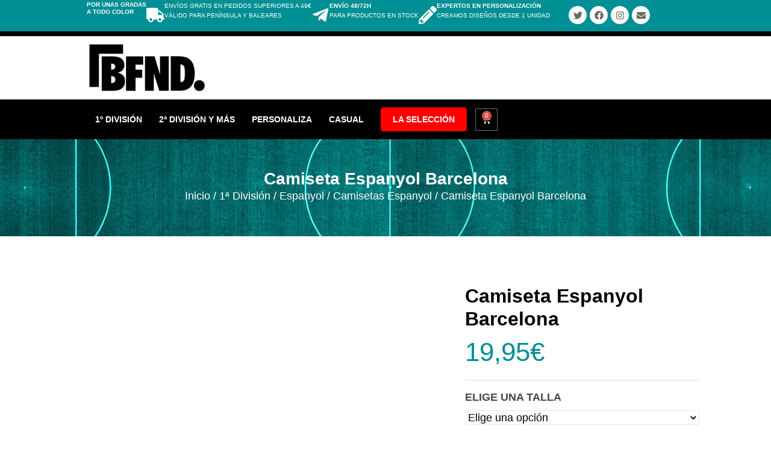

--- FILE ---
content_type: text/html; charset=UTF-8
request_url: https://bufandea.es/producto/camiseta-espanyol-barcelona/
body_size: 58318
content:
<!DOCTYPE html><html lang="es"><head><script data-no-optimize="1">var litespeed_docref=sessionStorage.getItem("litespeed_docref");litespeed_docref&&(Object.defineProperty(document,"referrer",{get:function(){return litespeed_docref}}),sessionStorage.removeItem("litespeed_docref"));</script> <meta charset="UTF-8"><meta name="viewport" content="width=device-width, initial-scale=1.0, viewport-fit=cover" /><style>#wpadminbar #wp-admin-bar-wccp_free_top_button .ab-icon:before {
	content: "\f160";
	color: #02CA02;
	top: 3px;
}
#wpadminbar #wp-admin-bar-wccp_free_top_button .ab-icon {
	transform: rotate(45deg);
}</style><meta name='robots' content='index, follow, max-image-preview:large, max-snippet:-1, max-video-preview:-1' /><style>img:is([sizes="auto" i], [sizes^="auto," i]) { contain-intrinsic-size: 3000px 1500px }</style><meta name="viewport" content="width=device-width, initial-scale=1"><meta name="generator" content="Total WordPress Theme 4.8.2" /><meta http-equiv="X-UA-Compatible" content="IE=edge" /><title>👕 Camiseta Espanyol Barcelona Bufandea - Tienda - Real - Shop - Online</title><meta name="description" content="🛒 Comprar Camiseta Espanyol Barcelona ✅ Tienda online camisetas futbol ®️ Diseño exclusivo Bufandea - BFND ⚙️ También personalizadas - Real - Shop - RCDE" /><link rel="canonical" href="https://bufandea.es/producto/camiseta-espanyol-barcelona/" /><meta property="og:locale" content="es_ES" /><meta property="og:type" content="article" /><meta property="og:title" content="👕 Camiseta Espanyol Barcelona Bufandea - Tienda - Real - Shop - Online" /><meta property="og:description" content="🛒 Comprar Camiseta Espanyol Barcelona ✅ Tienda online camisetas futbol ®️ Diseño exclusivo Bufandea - BFND ⚙️ También personalizadas - Real - Shop - RCDE" /><meta property="og:url" content="https://bufandea.es/producto/camiseta-espanyol-barcelona/" /><meta property="og:site_name" content="Bufandea" /><meta property="article:publisher" content="https://www.facebook.com/bufandea/?view_public_for=104222540961092" /><meta property="article:modified_time" content="2025-08-19T16:56:59+00:00" /><meta property="og:image" content="https://bufandea.es/wp-content/uploads/2023/08/Camiseta-Espanyol-Barcelona-3-e1691584327952.jpg" /><meta property="og:image:width" content="772" /><meta property="og:image:height" content="772" /><meta property="og:image:type" content="image/jpeg" /><meta name="twitter:card" content="summary_large_image" /><meta name="twitter:title" content="Nueva camiseta Espanyol Sarrià" /><meta name="twitter:description" content="Próximo lanzamiento 18/12. No te quedes sin ella y reserva ya la tuya, ¡Unidades limitadas!" /><meta name="twitter:image" content="https://bufandea.es/wp-content/uploads/2020/12/PROXIMO-LANZAMIENTO.jpg" /><meta name="twitter:site" content="@bufandea" /><meta name="twitter:label1" content="Tiempo de lectura" /><meta name="twitter:data1" content="1 minuto" /> <script type="application/ld+json" class="yoast-schema-graph">{"@context":"https://schema.org","@graph":[{"@type":"WebPage","@id":"https://bufandea.es/producto/camiseta-espanyol-barcelona/","url":"https://bufandea.es/producto/camiseta-espanyol-barcelona/","name":"👕 Camiseta Espanyol Barcelona Bufandea - Tienda - Real - Shop - Online","isPartOf":{"@id":"https://bufandea.es/#website"},"primaryImageOfPage":{"@id":"https://bufandea.es/producto/camiseta-espanyol-barcelona/#primaryimage"},"image":{"@id":"https://bufandea.es/producto/camiseta-espanyol-barcelona/#primaryimage"},"thumbnailUrl":"https://bufandea.es/wp-content/uploads/2023/08/Camiseta-Espanyol-Barcelona-3-e1691584327952.jpg","datePublished":"2023-08-09T12:30:12+00:00","dateModified":"2025-08-19T16:56:59+00:00","description":"🛒 Comprar Camiseta Espanyol Barcelona ✅ Tienda online camisetas futbol ®️ Diseño exclusivo Bufandea - BFND ⚙️ También personalizadas - Real - Shop - RCDE","breadcrumb":{"@id":"https://bufandea.es/producto/camiseta-espanyol-barcelona/#breadcrumb"},"inLanguage":"es","potentialAction":[{"@type":"ReadAction","target":["https://bufandea.es/producto/camiseta-espanyol-barcelona/"]}]},{"@type":"ImageObject","inLanguage":"es","@id":"https://bufandea.es/producto/camiseta-espanyol-barcelona/#primaryimage","url":"https://bufandea.es/wp-content/uploads/2023/08/Camiseta-Espanyol-Barcelona-3-e1691584327952.jpg","contentUrl":"https://bufandea.es/wp-content/uploads/2023/08/Camiseta-Espanyol-Barcelona-3-e1691584327952.jpg","width":772,"height":772,"caption":"Camiseta Espanyol Barcelona"},{"@type":"BreadcrumbList","@id":"https://bufandea.es/producto/camiseta-espanyol-barcelona/#breadcrumb","itemListElement":[{"@type":"ListItem","position":1,"name":"Portada","item":"https://bufandea.es/"},{"@type":"ListItem","position":2,"name":"Tienda","item":"https://bufandea.es/tienda/"},{"@type":"ListItem","position":3,"name":"Camiseta Espanyol Barcelona"}]},{"@type":"WebSite","@id":"https://bufandea.es/#website","url":"https://bufandea.es/","name":"Bufandea","description":"Mascarillas personalizadas, camisetas, banderas y gorras.  ¡ Desde 1 unidad !  Personaliza tus productos con el diseño que quieras. Sin pedido mínimo.","publisher":{"@id":"https://bufandea.es/#organization"},"potentialAction":[{"@type":"SearchAction","target":{"@type":"EntryPoint","urlTemplate":"https://bufandea.es/?s={search_term_string}"},"query-input":{"@type":"PropertyValueSpecification","valueRequired":true,"valueName":"search_term_string"}}],"inLanguage":"es"},{"@type":"Organization","@id":"https://bufandea.es/#organization","name":"Bufandea","url":"https://bufandea.es/","logo":{"@type":"ImageObject","inLanguage":"es","@id":"https://bufandea.es/#/schema/logo/image/","url":"https://bufandea.es/wp-content/uploads/2019/11/Unknown.jpeg","contentUrl":"https://bufandea.es/wp-content/uploads/2019/11/Unknown.jpeg","width":1080,"height":1038,"caption":"Bufandea"},"image":{"@id":"https://bufandea.es/#/schema/logo/image/"},"sameAs":["https://www.facebook.com/bufandea/?view_public_for=104222540961092","https://x.com/bufandea","https://www.instagram.com/bufandea/"]}]}</script> <link rel='dns-prefetch' href='//capi-automation.s3.us-east-2.amazonaws.com' /><link rel='dns-prefetch' href='//fonts.googleapis.com' /><link rel="alternate" type="application/rss+xml" title="Bufandea &raquo; Feed" href="https://bufandea.es/feed/" /><link rel="alternate" type="application/rss+xml" title="Bufandea &raquo; Feed de los comentarios" href="https://bufandea.es/comments/feed/" /><link data-optimized="2" rel="stylesheet" href="https://bufandea.es/wp-content/litespeed/css/2fcaa789972d0de656403666d0860654.css?ver=03e04" /><style id='classic-theme-styles-inline-css' type='text/css'>/*! This file is auto-generated */
.wp-block-button__link{color:#fff;background-color:#32373c;border-radius:9999px;box-shadow:none;text-decoration:none;padding:calc(.667em + 2px) calc(1.333em + 2px);font-size:1.125em}.wp-block-file__button{background:#32373c;color:#fff;text-decoration:none}</style><style id='global-styles-inline-css' type='text/css'>:root{--wp--preset--aspect-ratio--square: 1;--wp--preset--aspect-ratio--4-3: 4/3;--wp--preset--aspect-ratio--3-4: 3/4;--wp--preset--aspect-ratio--3-2: 3/2;--wp--preset--aspect-ratio--2-3: 2/3;--wp--preset--aspect-ratio--16-9: 16/9;--wp--preset--aspect-ratio--9-16: 9/16;--wp--preset--color--black: #000000;--wp--preset--color--cyan-bluish-gray: #abb8c3;--wp--preset--color--white: #ffffff;--wp--preset--color--pale-pink: #f78da7;--wp--preset--color--vivid-red: #cf2e2e;--wp--preset--color--luminous-vivid-orange: #ff6900;--wp--preset--color--luminous-vivid-amber: #fcb900;--wp--preset--color--light-green-cyan: #7bdcb5;--wp--preset--color--vivid-green-cyan: #00d084;--wp--preset--color--pale-cyan-blue: #8ed1fc;--wp--preset--color--vivid-cyan-blue: #0693e3;--wp--preset--color--vivid-purple: #9b51e0;--wp--preset--gradient--vivid-cyan-blue-to-vivid-purple: linear-gradient(135deg,rgba(6,147,227,1) 0%,rgb(155,81,224) 100%);--wp--preset--gradient--light-green-cyan-to-vivid-green-cyan: linear-gradient(135deg,rgb(122,220,180) 0%,rgb(0,208,130) 100%);--wp--preset--gradient--luminous-vivid-amber-to-luminous-vivid-orange: linear-gradient(135deg,rgba(252,185,0,1) 0%,rgba(255,105,0,1) 100%);--wp--preset--gradient--luminous-vivid-orange-to-vivid-red: linear-gradient(135deg,rgba(255,105,0,1) 0%,rgb(207,46,46) 100%);--wp--preset--gradient--very-light-gray-to-cyan-bluish-gray: linear-gradient(135deg,rgb(238,238,238) 0%,rgb(169,184,195) 100%);--wp--preset--gradient--cool-to-warm-spectrum: linear-gradient(135deg,rgb(74,234,220) 0%,rgb(151,120,209) 20%,rgb(207,42,186) 40%,rgb(238,44,130) 60%,rgb(251,105,98) 80%,rgb(254,248,76) 100%);--wp--preset--gradient--blush-light-purple: linear-gradient(135deg,rgb(255,206,236) 0%,rgb(152,150,240) 100%);--wp--preset--gradient--blush-bordeaux: linear-gradient(135deg,rgb(254,205,165) 0%,rgb(254,45,45) 50%,rgb(107,0,62) 100%);--wp--preset--gradient--luminous-dusk: linear-gradient(135deg,rgb(255,203,112) 0%,rgb(199,81,192) 50%,rgb(65,88,208) 100%);--wp--preset--gradient--pale-ocean: linear-gradient(135deg,rgb(255,245,203) 0%,rgb(182,227,212) 50%,rgb(51,167,181) 100%);--wp--preset--gradient--electric-grass: linear-gradient(135deg,rgb(202,248,128) 0%,rgb(113,206,126) 100%);--wp--preset--gradient--midnight: linear-gradient(135deg,rgb(2,3,129) 0%,rgb(40,116,252) 100%);--wp--preset--font-size--small: 13px;--wp--preset--font-size--medium: 20px;--wp--preset--font-size--large: 36px;--wp--preset--font-size--x-large: 42px;--wp--preset--spacing--20: 0.44rem;--wp--preset--spacing--30: 0.67rem;--wp--preset--spacing--40: 1rem;--wp--preset--spacing--50: 1.5rem;--wp--preset--spacing--60: 2.25rem;--wp--preset--spacing--70: 3.38rem;--wp--preset--spacing--80: 5.06rem;--wp--preset--shadow--natural: 6px 6px 9px rgba(0, 0, 0, 0.2);--wp--preset--shadow--deep: 12px 12px 50px rgba(0, 0, 0, 0.4);--wp--preset--shadow--sharp: 6px 6px 0px rgba(0, 0, 0, 0.2);--wp--preset--shadow--outlined: 6px 6px 0px -3px rgba(255, 255, 255, 1), 6px 6px rgba(0, 0, 0, 1);--wp--preset--shadow--crisp: 6px 6px 0px rgba(0, 0, 0, 1);}:where(.is-layout-flex){gap: 0.5em;}:where(.is-layout-grid){gap: 0.5em;}body .is-layout-flex{display: flex;}.is-layout-flex{flex-wrap: wrap;align-items: center;}.is-layout-flex > :is(*, div){margin: 0;}body .is-layout-grid{display: grid;}.is-layout-grid > :is(*, div){margin: 0;}:where(.wp-block-columns.is-layout-flex){gap: 2em;}:where(.wp-block-columns.is-layout-grid){gap: 2em;}:where(.wp-block-post-template.is-layout-flex){gap: 1.25em;}:where(.wp-block-post-template.is-layout-grid){gap: 1.25em;}.has-black-color{color: var(--wp--preset--color--black) !important;}.has-cyan-bluish-gray-color{color: var(--wp--preset--color--cyan-bluish-gray) !important;}.has-white-color{color: var(--wp--preset--color--white) !important;}.has-pale-pink-color{color: var(--wp--preset--color--pale-pink) !important;}.has-vivid-red-color{color: var(--wp--preset--color--vivid-red) !important;}.has-luminous-vivid-orange-color{color: var(--wp--preset--color--luminous-vivid-orange) !important;}.has-luminous-vivid-amber-color{color: var(--wp--preset--color--luminous-vivid-amber) !important;}.has-light-green-cyan-color{color: var(--wp--preset--color--light-green-cyan) !important;}.has-vivid-green-cyan-color{color: var(--wp--preset--color--vivid-green-cyan) !important;}.has-pale-cyan-blue-color{color: var(--wp--preset--color--pale-cyan-blue) !important;}.has-vivid-cyan-blue-color{color: var(--wp--preset--color--vivid-cyan-blue) !important;}.has-vivid-purple-color{color: var(--wp--preset--color--vivid-purple) !important;}.has-black-background-color{background-color: var(--wp--preset--color--black) !important;}.has-cyan-bluish-gray-background-color{background-color: var(--wp--preset--color--cyan-bluish-gray) !important;}.has-white-background-color{background-color: var(--wp--preset--color--white) !important;}.has-pale-pink-background-color{background-color: var(--wp--preset--color--pale-pink) !important;}.has-vivid-red-background-color{background-color: var(--wp--preset--color--vivid-red) !important;}.has-luminous-vivid-orange-background-color{background-color: var(--wp--preset--color--luminous-vivid-orange) !important;}.has-luminous-vivid-amber-background-color{background-color: var(--wp--preset--color--luminous-vivid-amber) !important;}.has-light-green-cyan-background-color{background-color: var(--wp--preset--color--light-green-cyan) !important;}.has-vivid-green-cyan-background-color{background-color: var(--wp--preset--color--vivid-green-cyan) !important;}.has-pale-cyan-blue-background-color{background-color: var(--wp--preset--color--pale-cyan-blue) !important;}.has-vivid-cyan-blue-background-color{background-color: var(--wp--preset--color--vivid-cyan-blue) !important;}.has-vivid-purple-background-color{background-color: var(--wp--preset--color--vivid-purple) !important;}.has-black-border-color{border-color: var(--wp--preset--color--black) !important;}.has-cyan-bluish-gray-border-color{border-color: var(--wp--preset--color--cyan-bluish-gray) !important;}.has-white-border-color{border-color: var(--wp--preset--color--white) !important;}.has-pale-pink-border-color{border-color: var(--wp--preset--color--pale-pink) !important;}.has-vivid-red-border-color{border-color: var(--wp--preset--color--vivid-red) !important;}.has-luminous-vivid-orange-border-color{border-color: var(--wp--preset--color--luminous-vivid-orange) !important;}.has-luminous-vivid-amber-border-color{border-color: var(--wp--preset--color--luminous-vivid-amber) !important;}.has-light-green-cyan-border-color{border-color: var(--wp--preset--color--light-green-cyan) !important;}.has-vivid-green-cyan-border-color{border-color: var(--wp--preset--color--vivid-green-cyan) !important;}.has-pale-cyan-blue-border-color{border-color: var(--wp--preset--color--pale-cyan-blue) !important;}.has-vivid-cyan-blue-border-color{border-color: var(--wp--preset--color--vivid-cyan-blue) !important;}.has-vivid-purple-border-color{border-color: var(--wp--preset--color--vivid-purple) !important;}.has-vivid-cyan-blue-to-vivid-purple-gradient-background{background: var(--wp--preset--gradient--vivid-cyan-blue-to-vivid-purple) !important;}.has-light-green-cyan-to-vivid-green-cyan-gradient-background{background: var(--wp--preset--gradient--light-green-cyan-to-vivid-green-cyan) !important;}.has-luminous-vivid-amber-to-luminous-vivid-orange-gradient-background{background: var(--wp--preset--gradient--luminous-vivid-amber-to-luminous-vivid-orange) !important;}.has-luminous-vivid-orange-to-vivid-red-gradient-background{background: var(--wp--preset--gradient--luminous-vivid-orange-to-vivid-red) !important;}.has-very-light-gray-to-cyan-bluish-gray-gradient-background{background: var(--wp--preset--gradient--very-light-gray-to-cyan-bluish-gray) !important;}.has-cool-to-warm-spectrum-gradient-background{background: var(--wp--preset--gradient--cool-to-warm-spectrum) !important;}.has-blush-light-purple-gradient-background{background: var(--wp--preset--gradient--blush-light-purple) !important;}.has-blush-bordeaux-gradient-background{background: var(--wp--preset--gradient--blush-bordeaux) !important;}.has-luminous-dusk-gradient-background{background: var(--wp--preset--gradient--luminous-dusk) !important;}.has-pale-ocean-gradient-background{background: var(--wp--preset--gradient--pale-ocean) !important;}.has-electric-grass-gradient-background{background: var(--wp--preset--gradient--electric-grass) !important;}.has-midnight-gradient-background{background: var(--wp--preset--gradient--midnight) !important;}.has-small-font-size{font-size: var(--wp--preset--font-size--small) !important;}.has-medium-font-size{font-size: var(--wp--preset--font-size--medium) !important;}.has-large-font-size{font-size: var(--wp--preset--font-size--large) !important;}.has-x-large-font-size{font-size: var(--wp--preset--font-size--x-large) !important;}
:where(.wp-block-post-template.is-layout-flex){gap: 1.25em;}:where(.wp-block-post-template.is-layout-grid){gap: 1.25em;}
:where(.wp-block-columns.is-layout-flex){gap: 2em;}:where(.wp-block-columns.is-layout-grid){gap: 2em;}
:root :where(.wp-block-pullquote){font-size: 1.5em;line-height: 1.6;}</style><style id='woocommerce-inline-inline-css' type='text/css'>.woocommerce form .form-row .required { visibility: visible; }</style><style id='dashicons-inline-css' type='text/css'>[data-font="Dashicons"]:before {font-family: 'Dashicons' !important;content: attr(data-icon) !important;speak: none !important;font-weight: normal !important;font-variant: normal !important;text-transform: none !important;line-height: 1 !important;font-style: normal !important;-webkit-font-smoothing: antialiased !important;-moz-osx-font-smoothing: grayscale !important;}</style><style id='yith-wcwtl-style-inline-css' type='text/css'>#yith-wcwtl-output { background-color: #f9f9f9; padding: 40px 40px 40px 40px; border-radius: 15px;}
		    #yith-wcwtl-output.success, #yith-wcwtl-output.subscribed{ background-color: #f7fae2; color: #149900 }
		    #yith-wcwtl-output .button{background:#a46497;color:#ffffff;}
			#yith-wcwtl-output .button:hover{background:#935386;color:#ffffff;}
			#yith-wcwtl-output .button.button-leave{background:#a46497;color:#ffffff;}
			#yith-wcwtl-output .button.button-leave:hover{background:#935386;color:#ffffff;}
			#yith-wcwtl-output .yith-wcwtl-error{ background-color: #f9f9f9; color: #AF2323 }</style><!--[if IE 8]><link rel='stylesheet' id='wpex-ie8-css' href='https://bufandea.es/wp-content/themes/Total/assets/css/wpex-ie8.css' type='text/css' media='all' />
<![endif]-->
<!--[if IE 9]><link rel='stylesheet' id='wpex-ie9-css' href='https://bufandea.es/wp-content/themes/Total/assets/css/wpex-ie9.css' type='text/css' media='all' />
<![endif]--> <script type="text/template" id="tmpl-variation-template"><div class="woocommerce-variation-description">{{{ data.variation.variation_description }}}</div>
	<div class="woocommerce-variation-price">{{{ data.variation.price_html }}}</div>
	<div class="woocommerce-variation-availability">{{{ data.variation.availability_html }}}</div></script> <script type="text/template" id="tmpl-unavailable-variation-template"><p role="alert">Lo siento, este producto no está disponible. Por favor, elige otra combinación.</p></script> <script type="litespeed/javascript" data-src="https://bufandea.es/wp-includes/js/jquery/jquery.min.js" id="jquery-core-js"></script> <script id="wp-util-js-extra" type="litespeed/javascript">var _wpUtilSettings={"ajax":{"url":"\/wp-admin\/admin-ajax.php"}}</script> <script id="wc-add-to-cart-js-extra" type="litespeed/javascript">var wc_add_to_cart_params={"ajax_url":"\/wp-admin\/admin-ajax.php","wc_ajax_url":"\/?wc-ajax=%%endpoint%%","i18n_view_cart":"Ver carrito","cart_url":"https:\/\/bufandea.es\/carrito\/","is_cart":"","cart_redirect_after_add":"no"}</script> <script id="wc-single-product-js-extra" type="litespeed/javascript">var wc_single_product_params={"i18n_required_rating_text":"Por favor elige una puntuaci\u00f3n","i18n_rating_options":["1 de 5 estrellas","2 de 5 estrellas","3 de 5 estrellas","4 de 5 estrellas","5 de 5 estrellas"],"i18n_product_gallery_trigger_text":"Ver galer\u00eda de im\u00e1genes a pantalla completa","review_rating_required":"yes","flexslider":{"rtl":!1,"animation":"slide","smoothHeight":!0,"directionNav":!0,"controlNav":"thumbnails","slideshow":!1,"animationSpeed":600,"animationLoop":!1,"allowOneSlide":!1},"zoom_enabled":"1","zoom_options":[],"photoswipe_enabled":"","photoswipe_options":{"shareEl":!1,"closeOnScroll":!1,"history":!1,"hideAnimationDuration":0,"showAnimationDuration":0},"flexslider_enabled":"1"}</script> <script id="woocommerce-js-extra" type="litespeed/javascript">var woocommerce_params={"ajax_url":"\/wp-admin\/admin-ajax.php","wc_ajax_url":"\/?wc-ajax=%%endpoint%%","i18n_password_show":"Mostrar contrase\u00f1a","i18n_password_hide":"Ocultar contrase\u00f1a"}</script> <!--[if lt IE 9]> <script type="text/javascript" src="https://bufandea.es/wp-content/themes/Total/assets/js/dynamic/html5.js" id="wpex-html5shiv-js"></script> <![endif]--> <script id="cuw_template-js-extra" type="litespeed/javascript">var cuw_template={"data":{"woocommerce":{"price":{"format":"%2$s%1$s","symbol":"\u20ac","decimals":2,"decimal_separator":",","thousand_separator":"."}}},"i18n":{"add_to_cart":{"text":"Add to cart","items":"items","all_items":"all items","selected_items":"selected items","number_to_text":{"1":"one","2":"both","3":"all three","4":"all four","5":"all five"}},"free":"Free"},"is_rtl":""}</script> <script id="cuw_frontend-js-extra" type="litespeed/javascript">var cuw_frontend={"ajax_url":"https:\/\/bufandea.es\/wp-admin\/admin-ajax.php","ajax_nonce":"39a3e10f8c","is_cart":"","is_checkout":"","has_cart_block":"","has_checkout_block":"","dynamic_offer_display_enabled":""}</script> <link rel="https://api.w.org/" href="https://bufandea.es/wp-json/" /><link rel="alternate" title="JSON" type="application/json" href="https://bufandea.es/wp-json/wp/v2/product/19795" /><link rel="EditURI" type="application/rsd+xml" title="RSD" href="https://bufandea.es/xmlrpc.php?rsd" /><meta name="generator" content="WordPress 6.8.3" /><meta name="generator" content="WooCommerce 10.3.5" /><link rel='shortlink' href='https://bufandea.es/?p=19795' /><link rel="alternate" title="oEmbed (JSON)" type="application/json+oembed" href="https://bufandea.es/wp-json/oembed/1.0/embed?url=https%3A%2F%2Fbufandea.es%2Fproducto%2Fcamiseta-espanyol-barcelona%2F" /><link rel="alternate" title="oEmbed (XML)" type="text/xml+oembed" href="https://bufandea.es/wp-json/oembed/1.0/embed?url=https%3A%2F%2Fbufandea.es%2Fproducto%2Fcamiseta-espanyol-barcelona%2F&#038;format=xml" /><style id="cdlopd-css" type="text/css" media="screen">#catapult-cookie-bar {
					box-sizing: border-box;
					max-height: 0;
					opacity: 0;
					z-index: 99999;
					overflow: hidden;
					color: ;
					position: fixed;
					left: 0;
					bottom: 0;
					width: 100%;
					background-color: #ffffff;
                                        border-style: solid;
                                        border-width: px;
                                        border-color: ;
				}
				#catapult-cookie-bar a {
					color: ;
				}
				#catapult-cookie-bar .x_close span {
					background-color: ;
				}
				button#catapultCookieAceptar {
					background:#90CD0D;
					color: #fff;
					border: 0; padding: 6px 9px; border-radius: 3px;
				}
                                button#catapultCookieRechazar {
					background:#CD0D0D;
					color: #fff;
					border: 0; padding: 6px 9px; border-radius: 3px;
				}
				#catapult-cookie-bar h3 {
					color: ;
				}
				.has-cookie-bar #catapult-cookie-bar {
					opacity: 1;
					max-height: 999px;
					min-height: 30px;
				}</style><script id="wpcp_disable_selection" type="litespeed/javascript">var image_save_msg='You are not allowed to save images!';var no_menu_msg='Context Menu disabled!';var smessage="Contenido protegido. Queda prohibida su descarga o reproducci&oacute;n.";function disableEnterKey(e){var elemtype=e.target.tagName;elemtype=elemtype.toUpperCase();if(elemtype=="TEXT"||elemtype=="TEXTAREA"||elemtype=="INPUT"||elemtype=="PASSWORD"||elemtype=="SELECT"||elemtype=="OPTION"||elemtype=="EMBED"){elemtype='TEXT'}
if(e.ctrlKey){var key;if(window.event)
key=window.event.keyCode;else key=e.which;if(elemtype!='TEXT'&&(key==97||key==65||key==67||key==99||key==88||key==120||key==26||key==85||key==86||key==83||key==43||key==73)){if(wccp_free_iscontenteditable(e))return!0;show_wpcp_message('You are not allowed to copy content or view source');return!1}else return!0}}
function wccp_free_iscontenteditable(e){var e=e||window.event;var target=e.target||e.srcElement;var elemtype=e.target.nodeName;elemtype=elemtype.toUpperCase();var iscontenteditable="false";if(typeof target.getAttribute!="undefined")iscontenteditable=target.getAttribute("contenteditable");var iscontenteditable2=!1;if(typeof target.isContentEditable!="undefined")iscontenteditable2=target.isContentEditable;if(target.parentElement.isContentEditable)iscontenteditable2=!0;if(iscontenteditable=="true"||iscontenteditable2==!0){if(typeof target.style!="undefined")target.style.cursor="text";return!0}}
function disable_copy(e){var e=e||window.event;var elemtype=e.target.tagName;elemtype=elemtype.toUpperCase();if(elemtype=="TEXT"||elemtype=="TEXTAREA"||elemtype=="INPUT"||elemtype=="PASSWORD"||elemtype=="SELECT"||elemtype=="OPTION"||elemtype=="EMBED"){elemtype='TEXT'}
if(wccp_free_iscontenteditable(e))return!0;var isSafari=/Safari/.test(navigator.userAgent)&&/Apple Computer/.test(navigator.vendor);var checker_IMG='';if(elemtype=="IMG"&&checker_IMG=='checked'&&e.detail>=2){show_wpcp_message(alertMsg_IMG);return!1}
if(elemtype!="TEXT"){if(smessage!==""&&e.detail==2)
show_wpcp_message(smessage);if(isSafari)
return!0;else return!1}}
function disable_copy_ie(){var e=e||window.event;var elemtype=window.event.srcElement.nodeName;elemtype=elemtype.toUpperCase();if(wccp_free_iscontenteditable(e))return!0;if(elemtype=="IMG"){show_wpcp_message(alertMsg_IMG);return!1}
if(elemtype!="TEXT"&&elemtype!="TEXTAREA"&&elemtype!="INPUT"&&elemtype!="PASSWORD"&&elemtype!="SELECT"&&elemtype!="OPTION"&&elemtype!="EMBED"){return!1}}
function reEnable(){return!0}
document.onkeydown=disableEnterKey;document.onselectstart=disable_copy_ie;if(navigator.userAgent.indexOf('MSIE')==-1){document.onmousedown=disable_copy;document.onclick=reEnable}
function disableSelection(target){if(typeof target.onselectstart!="undefined")
target.onselectstart=disable_copy_ie;else if(typeof target.style.MozUserSelect!="undefined"){target.style.MozUserSelect="none"}else target.onmousedown=function(){return!1}
target.style.cursor="default"}
window.onload=function(){disableSelection(document.body)};var onlongtouch;var timer;var touchduration=1000;var elemtype="";function touchstart(e){var e=e||window.event;var target=e.target||e.srcElement;elemtype=window.event.srcElement.nodeName;elemtype=elemtype.toUpperCase();if(!wccp_pro_is_passive())e.preventDefault();if(!timer){timer=setTimeout(onlongtouch,touchduration)}}
function touchend(){if(timer){clearTimeout(timer);timer=null}
onlongtouch()}
onlongtouch=function(e){if(elemtype!="TEXT"&&elemtype!="TEXTAREA"&&elemtype!="INPUT"&&elemtype!="PASSWORD"&&elemtype!="SELECT"&&elemtype!="EMBED"&&elemtype!="OPTION"){if(window.getSelection){if(window.getSelection().empty){window.getSelection().empty()}else if(window.getSelection().removeAllRanges){window.getSelection().removeAllRanges()}}else if(document.selection){document.selection.empty()}
return!1}};document.addEventListener("DOMContentLiteSpeedLoaded",function(event){window.addEventListener("touchstart",touchstart,!1);window.addEventListener("touchend",touchend,!1)});function wccp_pro_is_passive(){var cold=!1,hike=function(){};try{const object1={};var aid=Object.defineProperty(object1,'passive',{get(){cold=!0}});window.addEventListener('test',hike,aid);window.removeEventListener('test',hike,aid)}catch(e){}
return cold}</script> <script id="wpcp_disable_Right_Click" type="litespeed/javascript">document.ondragstart=function(){return!1}
function nocontext(e){return!1}
document.oncontextmenu=nocontext</script> <style>.unselectable
{
-moz-user-select:none;
-webkit-user-select:none;
cursor: default;
}
html
{
-webkit-touch-callout: none;
-webkit-user-select: none;
-khtml-user-select: none;
-moz-user-select: none;
-ms-user-select: none;
user-select: none;
-webkit-tap-highlight-color: rgba(0,0,0,0);
}</style> <script id="wpcp_css_disable_selection" type="litespeed/javascript">var e=document.getElementsByTagName('body')[0];if(e){e.setAttribute('unselectable',"on")}</script> <link rel="icon" href="https://bufandea.es/wp-content/uploads/2023/03/bufandea_favicon.png" sizes="32x32"><link rel="shortcut icon" href="https://bufandea.es/wp-content/uploads/2023/03/bufandea_favicon.png"><link rel="apple-touch-icon" href="https://bufandea.es/wp-content/uploads/2023/03/bufandea_favicon.png" sizes="57x57" ><link rel="apple-touch-icon" href="https://bufandea.es/wp-content/uploads/2023/03/bufandea_favicon.png" sizes="76x76" ><link rel="apple-touch-icon" href="https://bufandea.es/wp-content/uploads/2023/03/bufandea_favicon.png" sizes="120x120"><link rel="apple-touch-icon" href="https://bufandea.es/wp-content/uploads/2023/03/bufandea_favicon.png" sizes="114x114">	<noscript><style>.woocommerce-product-gallery{ opacity: 1 !important; }</style></noscript><meta name="generator" content="Elementor 3.33.1; features: e_font_icon_svg, additional_custom_breakpoints; settings: css_print_method-external, google_font-disabled, font_display-swap">
<!--[if lte IE 9]><link rel="stylesheet" type="text/css" href="https://bufandea.es/wp-content/plugins/js_composer/assets/css/vc_lte_ie9.min.css" media="screen"><![endif]--> <script  type="litespeed/javascript">!function(f,b,e,v,n,t,s){if(f.fbq)return;n=f.fbq=function(){n.callMethod?n.callMethod.apply(n,arguments):n.queue.push(arguments)};if(!f._fbq)f._fbq=n;n.push=n;n.loaded=!0;n.version='2.0';n.queue=[];t=b.createElement(e);t.async=!0;t.src=v;s=b.getElementsByTagName(e)[0];s.parentNode.insertBefore(t,s)}(window,document,'script','https://connect.facebook.net/en_US/fbevents.js')</script>  <script  type="litespeed/javascript">fbq('init','323368971715051',{},{"agent":"woocommerce_2-10.3.5-3.5.13"});document.addEventListener('DOMContentLiteSpeedLoaded',function(){document.body.insertAdjacentHTML('beforeend','<div class=\"wc-facebook-pixel-event-placeholder\"></div>')},!1)</script> <style>.e-con.e-parent:nth-of-type(n+4):not(.e-lazyloaded):not(.e-no-lazyload),
				.e-con.e-parent:nth-of-type(n+4):not(.e-lazyloaded):not(.e-no-lazyload) * {
					background-image: none !important;
				}
				@media screen and (max-height: 1024px) {
					.e-con.e-parent:nth-of-type(n+3):not(.e-lazyloaded):not(.e-no-lazyload),
					.e-con.e-parent:nth-of-type(n+3):not(.e-lazyloaded):not(.e-no-lazyload) * {
						background-image: none !important;
					}
				}
				@media screen and (max-height: 640px) {
					.e-con.e-parent:nth-of-type(n+2):not(.e-lazyloaded):not(.e-no-lazyload),
					.e-con.e-parent:nth-of-type(n+2):not(.e-lazyloaded):not(.e-no-lazyload) * {
						background-image: none !important;
					}
				}</style><noscript><style>body .wpex-vc-row-stretched, body .vc_row-o-full-height { visibility: visible; }</style></noscript><style type="text/css" id="wp-custom-css">.woocommerce-checkout .woocommerce-form-coupon-toggle{display:none !important}</style><noscript><style type="text/css">.wpb_animate_when_almost_visible { opacity: 1; }</style></noscript><style type="text/css" data-type="wpex-css" id="wpex-css">/*ACCENT COLOR*/.wpex-carousel-woocommerce .wpex-carousel-entry-details,.product .summary ins .woocommerce-Price-amount,.product .summary .price >.woocommerce-Price-amount,a,.wpex-accent-color,#site-navigation .dropdown-menu >li.menu-item >a:hover,#site-navigation .dropdown-menu >li.menu-item.current-menu-item >a,#site-navigation .dropdown-menu >li.menu-item.current-menu-parent >a,h1 a:hover,h2 a:hover,a:hover h2,h3 a:hover,h4 a:hover,h5 a:hover,h6 a:hover,.entry-title a:hover,.modern-menu-widget a:hover,.theme-button.outline,.theme-button.clean,.meta a:hover{color:#008f95}.vcex-skillbar-bar,.vcex-icon-box.style-five.link-wrap:hover,.vcex-icon-box.style-four.link-wrap:hover,.vcex-recent-news-date span.month,.vcex-pricing.featured .vcex-pricing-header,.vcex-testimonials-fullslider .sp-button:hover,.vcex-testimonials-fullslider .sp-selected-button,.vcex-social-links a:hover,.vcex-testimonials-fullslider.light-skin .sp-button:hover,.vcex-testimonials-fullslider.light-skin .sp-selected-button,.vcex-divider-dots span,.vcex-testimonials-fullslider .sp-button.sp-selected-button,.vcex-testimonials-fullslider .sp-button:hover,.woocommerce-MyAccount-navigation li.is-active a,.woocommerce .widget_price_filter .ui-slider .ui-slider-range,.woocommerce .widget_price_filter .ui-slider .ui-slider-handle,#mobile-menu .wpex-cart-count.wpex-has-items,.wcmenucart-details.count.t-bubble,.wpex-accent-bg,.post-edit a,.background-highlight,input[type="submit"],.theme-button,button,.button,.theme-button.outline:hover,.active .theme-button,.theme-button.active,.tagcloud a:hover,.post-tags a:hover,.wpex-carousel .owl-dot.active,.wpex-carousel .owl-prev,.wpex-carousel .owl-next,body #header-two-search #header-two-search-submit,#site-navigation .menu-button >a >span.link-inner,.modern-menu-widget li.menu-item.current-menu-item a,#sidebar .widget_nav_menu .current-menu-item >a,.widget_nav_menu_accordion .widget_nav_menu li.menu-item.current-menu-item >a,#wp-calendar caption,#wp-calendar tbody td:hover a,.navbar-style-six .dropdown-menu >li.menu-item.current-menu-item >a,.navbar-style-six .dropdown-menu >li.menu-item.current-menu-parent >a,#wpex-sfb-l,#wpex-sfb-r,#wpex-sfb-t,#wpex-sfb-b,#site-scroll-top:hover{background-color:#008f95}.vcex-heading-bottom-border-w-color .vcex-heading-inner{border-bottom-color:#008f95}.wpb_tabs.tab-style-alternative-two .wpb_tabs_nav li.ui-tabs-active a{border-bottom-color:#008f95}#current-shop-items-dropdown{border-top-color:#008f95}.woocommerce div.product .woocommerce-tabs ul.tabs li.active a{border-bottom-color:#008f95}.theme-button.outline{border-color:#008f95}#searchform-dropdown{border-color:#008f95}body #site-navigation-wrap.nav-dropdown-top-border .dropdown-menu >li >ul{border-top-color:#008f95}.theme-heading.border-w-color span.text{border-bottom-color:#008f95}/*ACCENT HOVER COLOR*/.post-edit a:hover,.theme-button:hover,input[type="submit"]:hover,button:hover,.button:hover,.wpex-carousel .owl-prev:hover,.wpex-carousel .owl-next:hover,#site-navigation .menu-button >a >span.link-inner:hover{background-color:#008f95}/*TYPOGRAPHY*/body{font-family:"Roboto","Helvetica Neue",Arial,sans-serif;font-weight:400;font-size:18px;color:#000000}.theme-button,input[type="submit"],button,#site-navigation .menu-button>a>span.link-inner,.woocommerce .button{font-weight:500}#top-bar-content{font-size:10px;line-height:12px;text-transform:uppercase}#site-navigation .dropdown-menu .link-inner{font-family:"Roboto","Helvetica Neue",Arial,sans-serif;font-weight:800;font-size:14px;letter-spacing:0;text-transform:uppercase}.wpex-mobile-menu,#sidr-main{font-family:"Roboto","Helvetica Neue",Arial,sans-serif;font-weight:700;font-size:13px;letter-spacing:0;text-transform:uppercase}.page-header .page-header-title{font-weight:700;font-size:38px}.blog-entry-title.entry-title,.blog-entry-title.entry-title a,.blog-entry-title.entry-title a:hover{font-weight:700;font-size:38px}.site-breadcrumbs{font-weight:600}.entry h1{font-family:"Roboto","Helvetica Neue",Arial,sans-serif;font-weight:300;font-size:32px;line-height:38px}.entry h2{font-size:28px}.entry h3{font-weight:300;font-size:18px;letter-spacing:1px;margin:0 0 10px 0}.entry h4{font-size:16px;line-height:18px;margin:0 0 10px 0}#footer-widgets{font-size:12px;line-height:14px}#copyright{font-weight:700;font-size:12px;text-transform:uppercase}#footer-bottom-menu{font-weight:700;font-size:12px;text-transform:uppercase}.woocommerce ul.products li.product .woocommerce-loop-product__title,.woocommerce ul.products li.product .woocommerce-loop-category__title{font-family:"Roboto Condensed";font-size:16px;line-height:20px;text-transform:uppercase}.woocommerce div.product .product_title{font-weight:700}.woocommerce-tabs h2{text-transform:uppercase}/*ADVANCED STYLING CSS*/.is-sticky #site-header{border-color:transparent}.page-header.wpex-supports-mods{background-image:url(https://bufandea.es/wp-content/uploads/2019/03/bg-campo-futbol-bufandea.jpg)}#mobile-menu .wpex-bars>span,#mobile-menu .wpex-bars>span::before,#mobile-menu .wpex-bars>span::after{background-color:#000000}/*CUSTOMIZER STYLING*/@media only screen and (min-width:960px){#site-logo img{max-width:220px}}@media only screen and (min-width:768px) and (max-width:959px){#site-logo img{max-width:220px}}@media only screen and (max-width:767px){#site-logo img{max-width:120px}}.site-breadcrumbs{color:#ffffff}.site-breadcrumbs .sep{color:#ffffff}.site-breadcrumbs a{color:#ffffff}.page-header.wpex-supports-mods{background-color:#008f95;border-top-color:#008f95;border-bottom-color:#008f95}.page-header.wpex-supports-mods .page-header-title{color:#ffffff}#top-bar-wrap{background-color:#008f95;border-color:#000000;color:#ffffff}.wpex-top-bar-sticky{background-color:#008f95}#top-bar-content strong{color:#ffffff}#top-bar-content a{color:#ffffff}#top-bar-social-alt a{color:#ffffff}#top-bar-content a:hover{color:#dd3333}#top-bar-social-alt a:hover{color:#dd3333}#top-bar{padding-top:10px;padding-bottom:10px}#site-header #site-header-inner{padding-top:15px}#site-header.overlay-header #site-header-inner{padding-top:15px;padding-bottom:15px}#site-header-inner{padding-bottom:15px}#site-header{background-color:#ffffff}#site-header-sticky-wrapper{background-color:#ffffff}#site-header-sticky-wrapper.is-sticky #site-header{background-color:#ffffff}.footer-has-reveal #site-header{background-color:#ffffff}#searchform-header-replace{background-color:#ffffff}body.wpex-has-vertical-header #site-header{background-color:#ffffff}#site-logo{padding-top:0;padding-bottom:0}#site-navigation-wrap{background-color:#000000;border-color:#ffffff}#site-navigation-sticky-wrapper.is-sticky #site-navigation-wrap{background-color:#000000;border-color:#ffffff}#site-navigation >ul li{border-color:#ffffff}#site-navigation a{border-color:#ffffff}#site-navigation ul{border-color:#ffffff}#site-navigation{border-color:#ffffff}.navbar-style-six #site-navigation{border-color:#ffffff}#site-navigation .dropdown-menu >li.menu-item >a{color:#ffffff;background-color:#000000}#site-navigation .dropdown-menu >li.menu-item >a:hover,#site-navigation .dropdown-menu >li.menu-item.dropdown.sfHover >a{color:#008f95;background-color:#ffffff}#site-navigation .dropdown-menu >li.menu-item.current-menu-item >a,#site-navigation .dropdown-menu >li.menu-item.current-menu-parent >a{color:#ffffff;background-color:#008f95}#site-header #site-navigation .dropdown-menu ul.sub-menu{border-color:#008f95}#site-header #site-navigation .dropdown-menu ul.sub-menu li.menu-item{border-color:#008f95}#site-header #site-navigation .dropdown-menu ul.sub-menu li.menu-item a{border-color:#008f95}#site-header #site-navigation .dropdown-menu ul.sub-menu >li.menu-item >a:hover{color:#ffffff;background-color:#000000}#mobile-menu a{color:#000000}#sidr-main{background-color:#ffffff}#sidr-main li,#sidr-main ul,.sidr-class-mobile-menu-searchform input,.sidr-class-mobile-menu-searchform{border-color:#008f95}#sidr-main,.sidr-class-wpex-close{color:#545454}.sidr a:hover,.sidr-class-menu-item-has-children.active >a{color:#008f95}#footer{background-color:#0c0c0c;color:#ffffff}#footer p{color:#ffffff}#footer li a:before{color:#ffffff}#footer .widget-recent-posts-icons li .fa{color:#ffffff}#footer strong{color:#ffffff}#footer li{border-color:#008f95}#footer #wp-calendar thead th{border-color:#008f95}#footer #wp-calendar tbody td{border-color:#008f95}#footer a{color:#ffffff}#footer a:hover{color:#008f95}.footer-widget .widget-title{color:#008f95}#footer-bottom{background:#000000;color:#ffffff}#footer-bottom p{color:#ffffff}#footer-bottom a{color:#ffffff}#footer-bottom a:hover{color:#008f95}.woocommerce .products .product{text-align:center}</style></head><body class="wp-singular product-template-default single single-product postid-19795 wp-custom-logo wp-theme-Total wp-child-theme-total-child-theme theme-Total woocommerce woocommerce-page woocommerce-no-js unselectable wpex-theme wpex-responsive full-width-main-layout no-composer wpex-live-site content-full-width has-topbar has-breadcrumbs sidebar-widget-icons hasnt-overlay-header wpex-mobile-toggle-menu-icon_buttons has-mobile-menu wpex-share-p-vertical wpb-js-composer js-comp-ver-5.6 vc_responsive elementor-default elementor-template-full-width elementor-kit-16248 elementor-page-34138"><header data-elementor-type="header" data-elementor-id="33723" class="elementor elementor-33723 elementor-location-header" data-elementor-post-type="elementor_library"><div class="elementor-element elementor-element-d728300 e-con-full e-flex e-con e-parent" data-id="d728300" data-element_type="container"><div class="elementor-element elementor-element-c27cb40 elementor-hidden-mobile e-flex e-con-boxed e-con e-child" data-id="c27cb40" data-element_type="container" data-settings="{&quot;background_background&quot;:&quot;classic&quot;}"><div class="e-con-inner"><div class="elementor-element elementor-element-e60b129 e-con-full e-flex e-con e-child" data-id="e60b129" data-element_type="container"><div class="elementor-element elementor-element-03f8cf2 elementor-widget elementor-widget-text-editor" data-id="03f8cf2" data-element_type="widget" data-widget_type="text-editor.default"><div class="elementor-widget-container">
<span class="wpex-inline"><strong>por unas gradas</br>a todo color</strong></span></div></div><div class="elementor-element elementor-element-f922aef elementor-view-default elementor-widget elementor-widget-icon" data-id="f922aef" data-element_type="widget" data-widget_type="icon.default"><div class="elementor-widget-container"><div class="elementor-icon-wrapper"><div class="elementor-icon">
<svg aria-hidden="true" class="e-font-icon-svg e-fas-truck" viewBox="0 0 640 512" xmlns="http://www.w3.org/2000/svg"><path d="M624 352h-16V243.9c0-12.7-5.1-24.9-14.1-33.9L494 110.1c-9-9-21.2-14.1-33.9-14.1H416V48c0-26.5-21.5-48-48-48H48C21.5 0 0 21.5 0 48v320c0 26.5 21.5 48 48 48h16c0 53 43 96 96 96s96-43 96-96h128c0 53 43 96 96 96s96-43 96-96h48c8.8 0 16-7.2 16-16v-32c0-8.8-7.2-16-16-16zM160 464c-26.5 0-48-21.5-48-48s21.5-48 48-48 48 21.5 48 48-21.5 48-48 48zm320 0c-26.5 0-48-21.5-48-48s21.5-48 48-48 48 21.5 48 48-21.5 48-48 48zm80-208H416V144h44.1l99.9 99.9V256z"></path></svg></div></div></div></div><div class="elementor-element elementor-element-e3e12c7 elementor-widget elementor-widget-text-editor" data-id="e3e12c7" data-element_type="widget" data-widget_type="text-editor.default"><div class="elementor-widget-container">
<b>Envíos gratis en pedidos superiores a 49€</b><br>Válido para Península y Baleares</div></div><div class="elementor-element elementor-element-d5325e7 elementor-view-default elementor-widget elementor-widget-icon" data-id="d5325e7" data-element_type="widget" data-widget_type="icon.default"><div class="elementor-widget-container"><div class="elementor-icon-wrapper"><div class="elementor-icon">
<svg aria-hidden="true" class="e-font-icon-svg e-fab-telegram-plane" viewBox="0 0 448 512" xmlns="http://www.w3.org/2000/svg"><path d="M446.7 98.6l-67.6 318.8c-5.1 22.5-18.4 28.1-37.3 17.5l-103-75.9-49.7 47.8c-5.5 5.5-10.1 10.1-20.7 10.1l7.4-104.9 190.9-172.5c8.3-7.4-1.8-11.5-12.9-4.1L117.8 284 16.2 252.2c-22.1-6.9-22.5-22.1 4.6-32.7L418.2 66.4c18.4-6.9 34.5 4.1 28.5 32.2z"></path></svg></div></div></div></div><div class="elementor-element elementor-element-d691d2b elementor-widget elementor-widget-text-editor" data-id="d691d2b" data-element_type="widget" data-widget_type="text-editor.default"><div class="elementor-widget-container">
<strong>ENVÍO 48/72h</strong><br>Para productos en stock</div></div><div class="elementor-element elementor-element-83ce6c9 elementor-view-default elementor-widget elementor-widget-icon" data-id="83ce6c9" data-element_type="widget" data-widget_type="icon.default"><div class="elementor-widget-container"><div class="elementor-icon-wrapper"><div class="elementor-icon">
<svg aria-hidden="true" class="e-font-icon-svg e-fas-pencil-alt" viewBox="0 0 512 512" xmlns="http://www.w3.org/2000/svg"><path d="M497.9 142.1l-46.1 46.1c-4.7 4.7-12.3 4.7-17 0l-111-111c-4.7-4.7-4.7-12.3 0-17l46.1-46.1c18.7-18.7 49.1-18.7 67.9 0l60.1 60.1c18.8 18.7 18.8 49.1 0 67.9zM284.2 99.8L21.6 362.4.4 483.9c-2.9 16.4 11.4 30.6 27.8 27.8l121.5-21.3 262.6-262.6c4.7-4.7 4.7-12.3 0-17l-111-111c-4.8-4.7-12.4-4.7-17.1 0zM124.1 339.9c-5.5-5.5-5.5-14.3 0-19.8l154-154c5.5-5.5 14.3-5.5 19.8 0s5.5 14.3 0 19.8l-154 154c-5.5 5.5-14.3 5.5-19.8 0zM88 424h48v36.3l-64.5 11.3-31.1-31.1L51.7 376H88v48z"></path></svg></div></div></div></div><div class="elementor-element elementor-element-974bc3b elementor-widget elementor-widget-text-editor" data-id="974bc3b" data-element_type="widget" data-widget_type="text-editor.default"><div class="elementor-widget-container">
<strong>EXPERTOS EN PERSONALIZACIÓN</strong><br>CREAMOS DISEÑOS DESDE 1 UNIDAD</div></div></div><div class="elementor-element elementor-element-31a2ed7 e-con-full e-flex e-con e-child" data-id="31a2ed7" data-element_type="container"><div class="elementor-element elementor-element-13fa0de elementor-shape-circle elementor-grid-4 e-grid-align-left elementor-widget elementor-widget-social-icons" data-id="13fa0de" data-element_type="widget" data-widget_type="social-icons.default"><div class="elementor-widget-container"><div class="elementor-social-icons-wrapper elementor-grid" role="list">
<span class="elementor-grid-item" role="listitem">
<a class="elementor-icon elementor-social-icon elementor-social-icon-twitter elementor-repeater-item-2bbeba5" href="https://x.com/bufandea" target="_blank">
<span class="elementor-screen-only">Twitter</span>
<svg aria-hidden="true" class="e-font-icon-svg e-fab-twitter" viewBox="0 0 512 512" xmlns="http://www.w3.org/2000/svg"><path d="M459.37 151.716c.325 4.548.325 9.097.325 13.645 0 138.72-105.583 298.558-298.558 298.558-59.452 0-114.68-17.219-161.137-47.106 8.447.974 16.568 1.299 25.34 1.299 49.055 0 94.213-16.568 130.274-44.832-46.132-.975-84.792-31.188-98.112-72.772 6.498.974 12.995 1.624 19.818 1.624 9.421 0 18.843-1.3 27.614-3.573-48.081-9.747-84.143-51.98-84.143-102.985v-1.299c13.969 7.797 30.214 12.67 47.431 13.319-28.264-18.843-46.781-51.005-46.781-87.391 0-19.492 5.197-37.36 14.294-52.954 51.655 63.675 129.3 105.258 216.365 109.807-1.624-7.797-2.599-15.918-2.599-24.04 0-57.828 46.782-104.934 104.934-104.934 30.213 0 57.502 12.67 76.67 33.137 23.715-4.548 46.456-13.32 66.599-25.34-7.798 24.366-24.366 44.833-46.132 57.827 21.117-2.273 41.584-8.122 60.426-16.243-14.292 20.791-32.161 39.308-52.628 54.253z"></path></svg>					</a>
</span>
<span class="elementor-grid-item" role="listitem">
<a class="elementor-icon elementor-social-icon elementor-social-icon-facebook elementor-repeater-item-171c77d" href="https://www.facebook.com/bufandea/" target="_blank">
<span class="elementor-screen-only">Facebook</span>
<svg aria-hidden="true" class="e-font-icon-svg e-fab-facebook" viewBox="0 0 512 512" xmlns="http://www.w3.org/2000/svg"><path d="M504 256C504 119 393 8 256 8S8 119 8 256c0 123.78 90.69 226.38 209.25 245V327.69h-63V256h63v-54.64c0-62.15 37-96.48 93.67-96.48 27.14 0 55.52 4.84 55.52 4.84v61h-31.28c-30.8 0-40.41 19.12-40.41 38.73V256h68.78l-11 71.69h-57.78V501C413.31 482.38 504 379.78 504 256z"></path></svg>					</a>
</span>
<span class="elementor-grid-item" role="listitem">
<a class="elementor-icon elementor-social-icon elementor-social-icon-instagram elementor-repeater-item-40ebf2f" href="https://www.instagram.com/bufandea/" target="_blank">
<span class="elementor-screen-only">Instagram</span>
<svg aria-hidden="true" class="e-font-icon-svg e-fab-instagram" viewBox="0 0 448 512" xmlns="http://www.w3.org/2000/svg"><path d="M224.1 141c-63.6 0-114.9 51.3-114.9 114.9s51.3 114.9 114.9 114.9S339 319.5 339 255.9 287.7 141 224.1 141zm0 189.6c-41.1 0-74.7-33.5-74.7-74.7s33.5-74.7 74.7-74.7 74.7 33.5 74.7 74.7-33.6 74.7-74.7 74.7zm146.4-194.3c0 14.9-12 26.8-26.8 26.8-14.9 0-26.8-12-26.8-26.8s12-26.8 26.8-26.8 26.8 12 26.8 26.8zm76.1 27.2c-1.7-35.9-9.9-67.7-36.2-93.9-26.2-26.2-58-34.4-93.9-36.2-37-2.1-147.9-2.1-184.9 0-35.8 1.7-67.6 9.9-93.9 36.1s-34.4 58-36.2 93.9c-2.1 37-2.1 147.9 0 184.9 1.7 35.9 9.9 67.7 36.2 93.9s58 34.4 93.9 36.2c37 2.1 147.9 2.1 184.9 0 35.9-1.7 67.7-9.9 93.9-36.2 26.2-26.2 34.4-58 36.2-93.9 2.1-37 2.1-147.8 0-184.8zM398.8 388c-7.8 19.6-22.9 34.7-42.6 42.6-29.5 11.7-99.5 9-132.1 9s-102.7 2.6-132.1-9c-19.6-7.8-34.7-22.9-42.6-42.6-11.7-29.5-9-99.5-9-132.1s-2.6-102.7 9-132.1c7.8-19.6 22.9-34.7 42.6-42.6 29.5-11.7 99.5-9 132.1-9s102.7-2.6 132.1 9c19.6 7.8 34.7 22.9 42.6 42.6 11.7 29.5 9 99.5 9 132.1s2.7 102.7-9 132.1z"></path></svg>					</a>
</span>
<span class="elementor-grid-item" role="listitem">
<a class="elementor-icon elementor-social-icon elementor-social-icon-envelope elementor-repeater-item-a89eedd" href="mailto:info@bufandea.es" target="_blank">
<span class="elementor-screen-only">Envelope</span>
<svg aria-hidden="true" class="e-font-icon-svg e-fas-envelope" viewBox="0 0 512 512" xmlns="http://www.w3.org/2000/svg"><path d="M502.3 190.8c3.9-3.1 9.7-.2 9.7 4.7V400c0 26.5-21.5 48-48 48H48c-26.5 0-48-21.5-48-48V195.6c0-5 5.7-7.8 9.7-4.7 22.4 17.4 52.1 39.5 154.1 113.6 21.1 15.4 56.7 47.8 92.2 47.6 35.7.3 72-32.8 92.3-47.6 102-74.1 131.6-96.3 154-113.7zM256 320c23.2.4 56.6-29.2 73.4-41.4 132.7-96.3 142.8-104.7 173.4-128.7 5.8-4.5 9.2-11.5 9.2-18.9v-19c0-26.5-21.5-48-48-48H48C21.5 64 0 85.5 0 112v19c0 7.4 3.4 14.3 9.2 18.9 30.6 23.9 40.7 32.4 173.4 128.7 16.8 12.2 50.2 41.8 73.4 41.4z"></path></svg>					</a>
</span></div></div></div></div></div></div><div class="elementor-element elementor-element-079141d elementor-widget elementor-widget-spacer" data-id="079141d" data-element_type="widget" data-widget_type="spacer.default"><div class="elementor-widget-container"><div class="elementor-spacer"><div class="elementor-spacer-inner"></div></div></div></div><div class="elementor-element elementor-element-7062d86 e-flex e-con-boxed e-con e-child" data-id="7062d86" data-element_type="container" data-settings="{&quot;background_background&quot;:&quot;classic&quot;}"><div class="e-con-inner"><div class="elementor-element elementor-element-f7b15dd elementor-widget elementor-widget-theme-site-logo elementor-widget-image" data-id="f7b15dd" data-element_type="widget" data-widget_type="theme-site-logo.default"><div class="elementor-widget-container">
<a href="https://bufandea.es">
<img data-lazyloaded="1" src="[data-uri]" width="980" height="420" data-src="https://bufandea.es/wp-content/uploads/2020/11/BFND_Logo-Horizontal-1024x439.png" class="attachment-large size-large wp-image-4528" alt="BFND" data-srcset="https://bufandea.es/wp-content/uploads/2020/11/BFND_Logo-Horizontal-1024x439.png 1024w, https://bufandea.es/wp-content/uploads/2020/11/BFND_Logo-Horizontal-300x129.png 300w, https://bufandea.es/wp-content/uploads/2020/11/BFND_Logo-Horizontal-768x330.png 768w, https://bufandea.es/wp-content/uploads/2020/11/BFND_Logo-Horizontal-1536x659.png 1536w, https://bufandea.es/wp-content/uploads/2020/11/BFND_Logo-Horizontal-2048x879.png 2048w, https://bufandea.es/wp-content/uploads/2020/11/BFND_Logo-Horizontal-600x257.png 600w, https://bufandea.es/wp-content/uploads/2020/11/BFND_Logo-Horizontal-140x60.png 140w, https://bufandea.es/wp-content/uploads/2020/11/BFND_Logo-Horizontal-210x90.png 210w" data-sizes="(max-width: 980px) 100vw, 980px" />				</a></div></div></div></div><div class="elementor-element elementor-element-c07c483 e-flex e-con-boxed e-con e-child" data-id="c07c483" data-element_type="container" data-settings="{&quot;background_background&quot;:&quot;classic&quot;}"><div class="e-con-inner"><div class="elementor-element elementor-element-0be78f5 elementor-nav-menu__align-start elementor-nav-menu--dropdown-tablet elementor-nav-menu__text-align-aside elementor-nav-menu--toggle elementor-nav-menu--burger elementor-widget elementor-widget-nav-menu" data-id="0be78f5" data-element_type="widget" data-settings="{&quot;layout&quot;:&quot;horizontal&quot;,&quot;submenu_icon&quot;:{&quot;value&quot;:&quot;&lt;svg aria-hidden=\&quot;true\&quot; class=\&quot;e-font-icon-svg e-fas-caret-down\&quot; viewBox=\&quot;0 0 320 512\&quot; xmlns=\&quot;http:\/\/www.w3.org\/2000\/svg\&quot;&gt;&lt;path d=\&quot;M31.3 192h257.3c17.8 0 26.7 21.5 14.1 34.1L174.1 354.8c-7.8 7.8-20.5 7.8-28.3 0L17.2 226.1C4.6 213.5 13.5 192 31.3 192z\&quot;&gt;&lt;\/path&gt;&lt;\/svg&gt;&quot;,&quot;library&quot;:&quot;fa-solid&quot;},&quot;toggle&quot;:&quot;burger&quot;}" data-widget_type="nav-menu.default"><div class="elementor-widget-container"><nav aria-label="Menu" class="elementor-nav-menu--main elementor-nav-menu__container elementor-nav-menu--layout-horizontal e--pointer-underline e--animation-fade"><ul id="menu-1-0be78f5" class="elementor-nav-menu"><li class="megamenu col-4 1-division menu-item menu-item-type-custom menu-item-object-custom menu-item-has-children menu-item-76"><a href="https://bufandea.es/equipos-primera-division/" class="elementor-item">1º DIVISIÓN</a><ul class="sub-menu elementor-nav-menu--dropdown"><li class="menu-item menu-item-type-taxonomy menu-item-object-product_cat menu-item-223"><a href="https://bufandea.es/categoria-producto/bufandas-primera-division/alaves/" class="elementor-sub-item"><img data-lazyloaded="1" src="[data-uri]" data-src="https://bufandea.es/wp-content/uploads/2019/02/icon-alaves.jpg" alt="Alavés" height="30" width="30" style=" margin-right: 10px;  vertical-align: middle !important;">ALAVÉS</a></li><li class="menu-item menu-item-type-taxonomy menu-item-object-product_cat menu-item-407"><a href="https://bufandea.es/categoria-producto/bufandas-primera-division/athletic/" class="elementor-sub-item"><img data-lazyloaded="1" src="[data-uri]" data-src="https://bufandea.es/wp-content/uploads/2019/02/icon-athletic.jpg" alt="Athletic" height="30" width="30" style=" margin-right: 10px;  vertical-align: middle;">ATHLETIC</a></li><li class="menu-item menu-item-type-taxonomy menu-item-object-product_cat menu-item-408"><a href="https://bufandea.es/categoria-producto/bufandas-primera-division/atletico/" class="elementor-sub-item"><img data-lazyloaded="1" src="[data-uri]" data-src="https://bufandea.es/wp-content/uploads/2019/02/icon-atletico.jpg" alt="Atlético" height="30" width="30" style=" margin-right: 10px;  vertical-align: middle;">ATLÉTICO</a></li><li class="menu-item menu-item-type-taxonomy menu-item-object-product_cat menu-item-409"><a href="https://bufandea.es/categoria-producto/bufandas-primera-division/barcelona/" class="elementor-sub-item"><img data-lazyloaded="1" src="[data-uri]" data-src="https://bufandea.es/wp-content/uploads/2019/02/icon-fc-barcelona.jpg" alt="FC Barcelona" height="30" width="30" style=" margin-right: 10px;  vertical-align: middle;">BARCELONA</a></li><li class="menu-item menu-item-type-taxonomy menu-item-object-product_cat menu-item-410"><a href="https://bufandea.es/categoria-producto/bufandas-primera-division/betis/" class="elementor-sub-item"><img data-lazyloaded="1" src="[data-uri]" data-src="https://bufandea.es/wp-content/uploads/2019/02/icon-betis.jpg" alt="Betis" height="30" width="30" style=" margin-right: 10px;  vertical-align: middle;">BETIS</a></li><li class="menu-item menu-item-type-taxonomy menu-item-object-product_cat menu-item-411"><a href="https://bufandea.es/categoria-producto/bufandas-primera-division/celta/" class="elementor-sub-item"><img data-lazyloaded="1" src="[data-uri]" data-src="https://bufandea.es/wp-content/uploads/2019/02/icon-celta.jpg" alt="Celta" height="30" width="30" style=" margin-right: 10px;  vertical-align: middle;">CELTA</a></li><li class="menu-item menu-item-type-custom menu-item-object-custom menu-item-3928"><a href="https://bufandea.es/categoria-producto/bufandas-primera-division/elche/" class="elementor-sub-item"><img data-lazyloaded="1" src="[data-uri]" data-src="https://bufandea.es/wp-content/uploads/2020/10/elche.png" alt="Elche" height="30" width="30" style=" margin-right: 10px;  vertical-align: middle;">ELCHE</a></li><li class="menu-item menu-item-type-taxonomy menu-item-object-product_cat current-product-ancestor current-menu-parent current-product-parent menu-item-413"><a href="https://bufandea.es/categoria-producto/bufandas-primera-division/espanyol/" class="elementor-sub-item"><img data-lazyloaded="1" src="[data-uri]" data-src="https://bufandea.es/wp-content/uploads/2019/02/icon-espanyol.jpg" alt="Espanyol" height="30" width="30" style=" margin-right: 10px;  vertical-align: middle;">ESPANYOL</a></li><li class="menu-item menu-item-type-taxonomy menu-item-object-product_cat menu-item-414"><a href="https://bufandea.es/categoria-producto/bufandas-primera-division/getafe/" class="elementor-sub-item"><img data-lazyloaded="1" src="[data-uri]" data-src="https://bufandea.es/wp-content/uploads/2019/02/icon-getafe.jpg" alt="Getafe" height="30" width="30" style=" margin-right: 10px;  vertical-align: middle;">GETAFE</a></li><li class="menu-item menu-item-type-custom menu-item-object-custom menu-item-3996"><a href="https://bufandea.es/categoria-producto/bufandas-primera-division/girona/" class="elementor-sub-item"><img data-lazyloaded="1" src="[data-uri]" data-src="https://bufandea.es/wp-content/uploads/2019/02/icon-girona.jpg" alt="Girona" height="30" width="30" style=" margin-right: 10px;  vertical-align: middle;">GIRONA</a></li><li class="menu-item menu-item-type-taxonomy menu-item-object-product_cat menu-item-418"><a href="https://bufandea.es/categoria-producto/bufandas-primera-division/levante/" class="elementor-sub-item"><img data-lazyloaded="1" src="[data-uri]" data-src="https://bufandea.es/wp-content/uploads/2019/02/icon-levante.jpg" alt="Levante" height="30" width="30" style=" margin-right: 10px;  vertical-align: middle;">LEVANTE</a></li><li class="menu-item menu-item-type-taxonomy menu-item-object-product_cat menu-item-420"><a href="https://bufandea.es/categoria-producto/bufandas-primera-division/madrid/" class="elementor-sub-item"><img data-lazyloaded="1" src="[data-uri]" data-src="https://bufandea.es/wp-content/uploads/2019/02/icon-madrid.jpg" alt="Madrid" height="30" width="30" style=" margin-right: 10px;  vertical-align: middle;">MADRID</a></li><li class="menu-item menu-item-type-taxonomy menu-item-object-product_cat menu-item-1207"><a href="https://bufandea.es/categoria-producto/bufandas-primera-division/mallorca/" class="elementor-sub-item"><img data-lazyloaded="1" src="[data-uri]" data-src="https://bufandea.es/wp-content/uploads/2020/10/Mallorca.png" alt="Mallorca" height="30" width="30" style=" margin-right: 10px;  vertical-align: middle;">MALLORCA</a></li><li class="menu-item menu-item-type-taxonomy menu-item-object-product_cat menu-item-1206"><a href="https://bufandea.es/categoria-producto/bufandas-primera-division/osasuna/" class="elementor-sub-item"><img data-lazyloaded="1" src="[data-uri]" data-src="https://bufandea.es/wp-content/uploads/2020/10/osasuna.png" alt="Huesca" height="30" width="30" style=" margin-right: 10px;  vertical-align: middle;">OSASUNA</a></li><li class="menu-item menu-item-type-custom menu-item-object-custom menu-item-4006"><a href="https://bufandea.es/categoria-producto/bufandas-primera-division/oviedo/" class="elementor-sub-item"><img data-lazyloaded="1" src="[data-uri]" data-src="https://bufandea.es/wp-content/uploads/2020/10/Oviedo.png" alt="Oviedo" height="30" width="30" style=" margin-right: 10px;  vertical-align: middle !important;">OVIEDO</a></li><li class="menu-item menu-item-type-custom menu-item-object-custom menu-item-3995"><a href="https://bufandea.es/categoria-producto/bufandas-primera-division/rayo/" class="elementor-sub-item"><img data-lazyloaded="1" src="[data-uri]" data-src="https://bufandea.es/wp-content/uploads/2019/02/icon-rayo-vallecano.jpg" alt="Rayo" height="30" width="30" style=" margin-right: 10px;  vertical-align: middle;">RAYO</a></li><li class="menu-item menu-item-type-custom menu-item-object-custom menu-item-112"><a href="https://bufandea.es/categoria-producto/bufandas-primera-division/real/" class="elementor-sub-item"><img data-lazyloaded="1" src="[data-uri]" data-src="https://bufandea.es/wp-content/uploads/2019/02/icon-real-sociedad.jpg" alt="Real Sociedad" height="30" width="30" style=" margin-right: 10px;  vertical-align: middle;">REAL</a></li><li class="menu-item menu-item-type-taxonomy menu-item-object-product_cat menu-item-421"><a href="https://bufandea.es/categoria-producto/bufandas-primera-division/sevilla/" class="elementor-sub-item"><img data-lazyloaded="1" src="[data-uri]" data-src="https://bufandea.es/wp-content/uploads/2019/02/icon-sevilla.jpg" alt="Sevilla" height="30" width="30" style=" margin-right: 10px;  vertical-align: middle;">SEVILLA</a></li><li class="menu-item menu-item-type-taxonomy menu-item-object-product_cat menu-item-422"><a href="https://bufandea.es/categoria-producto/bufandas-primera-division/valencia/" class="elementor-sub-item"><img data-lazyloaded="1" src="[data-uri]" data-src="https://bufandea.es/wp-content/uploads/2019/02/icon-valencia.jpg" alt="Valencia" height="30" width="30" style=" margin-right: 10px;  vertical-align: middle;">VALENCIA</a></li><li class="menu-item menu-item-type-taxonomy menu-item-object-product_cat menu-item-424"><a href="https://bufandea.es/categoria-producto/bufandas-primera-division/villarreal/" class="elementor-sub-item"><img data-lazyloaded="1" src="[data-uri]" data-src="https://bufandea.es/wp-content/uploads/2019/02/icon-villarreal.jpg" alt="Villarreal" height="30" width="30" style=" margin-right: 10px;  vertical-align: middle;">VILLARREAL</a></li></ul></li><li class="megamenu col-4 2-division menu-item menu-item-type-custom menu-item-object-custom menu-item-has-children menu-item-33143"><a href="https://bufandea.es/equipos-segunda-division/" class="elementor-item">2ª DIVISIÓN Y MÁS</a><ul class="sub-menu elementor-nav-menu--dropdown"><li class="menu-item menu-item-type-custom menu-item-object-custom menu-item-4008"><a href="https://bufandea.es/categoria-producto/2a-division/albacete/" class="elementor-sub-item"><img data-lazyloaded="1" src="[data-uri]" data-src="https://bufandea.es/wp-content/uploads/2020/10/Albacete.png" alt="Albacete" height="30" width="30" style=" margin-right: 10px;  vertical-align: middle !important;">ALBACETE</a></li><li class="menu-item menu-item-type-custom menu-item-object-custom menu-item-3997"><a href="https://bufandea.es/categoria-producto/2a-division/almeria/" class="elementor-sub-item"><img data-lazyloaded="1" src="[data-uri]" data-src="https://bufandea.es/wp-content/uploads/2020/10/Almeria.png" alt="Almería" height="30" width="30" style=" margin-right: 10px;  vertical-align: middle;">ALMERÍA</a></li><li class="menu-item menu-item-type-custom menu-item-object-custom menu-item-3994"><a href="https://bufandea.es/categoria-producto/2a-division/burgos/" class="elementor-sub-item"><img data-lazyloaded="1" src="[data-uri]" data-src="https://bufandea.es/wp-content/uploads/2021/09/Burgos.png" alt="Burgos" height="30" width="30" style=" margin-right: 10px;  vertical-align: middle;">BURGOS</a></li><li class="menu-item menu-item-type-custom menu-item-object-custom menu-item-3932"><a href="https://bufandea.es/categoria-producto/2a-division/cadiz/" class="elementor-sub-item"><img data-lazyloaded="1" src="[data-uri]" data-src="https://bufandea.es/wp-content/uploads/2020/10/cadiz.png" alt="Cádiz" height="30" width="30" style=" margin-right: 10px;  vertical-align: middle;">CÁDIZ</a></li><li class="menu-item menu-item-type-custom menu-item-object-custom menu-item-28046"><a href="https://bufandea.es/categoria-producto/2a-divisions/castellon/" class="elementor-sub-item"><img data-lazyloaded="1" src="[data-uri]" data-src="https://bufandea.es/wp-content/uploads/2024/08/Castellon.png" alt="Alavés" height="30" width="30" style=" margin-right: 10px;  vertical-align: middle !important;">CASTELLÓN</a></li><li class="menu-item menu-item-type-custom menu-item-object-custom menu-item-28047"><a href="https://bufandea.es/categoria-producto/2a-division/cordoba/" class="elementor-sub-item"><img data-lazyloaded="1" src="[data-uri]" data-src="https://bufandea.es/wp-content/uploads/2024/08/CORDOBA.png" alt="Alavés" height="30" width="30" style=" margin-right: 10px;  vertical-align: middle !important;">CÓRDOBA</a></li><li class="menu-item menu-item-type-custom menu-item-object-custom menu-item-5609"><a href="https://bufandea.es/categoria-producto/2a-division/cultural/" class="elementor-sub-item"><img data-lazyloaded="1" src="[data-uri]" data-src="https://bufandea.es/wp-content/uploads/2025/08/ICONO-CULTURAL.png" alt="CULTURAL" height="30" width="30" style=" margin-right: 10px;  vertical-align: middle !important;">CULTURAL</a></li><li class="menu-item menu-item-type-custom menu-item-object-custom menu-item-28048"><a href="https://bufandea.es/categoria-producto/2a-division/depor/" class="elementor-sub-item"><img data-lazyloaded="1" src="[data-uri]" data-src="https://bufandea.es/wp-content/uploads/2024/08/DEPOR.png" alt="Alavés" height="30" width="30" style=" margin-right: 10px;  vertical-align: middle !important;">DEPORTIVO</a></li><li class="menu-item menu-item-type-taxonomy menu-item-object-product_cat menu-item-412"><a href="https://bufandea.es/categoria-producto/2a-division/eibar/" class="elementor-sub-item"><img data-lazyloaded="1" src="[data-uri]" data-src="https://bufandea.es/wp-content/uploads/2019/02/icon-eibar.jpg" alt="Eibar" height="30" width="30" style=" margin-right: 10px;  vertical-align: middle;">EIBAR</a></li><li class="menu-item menu-item-type-taxonomy menu-item-object-product_cat menu-item-1205"><a href="https://bufandea.es/categoria-producto/2a-division/granada/" class="elementor-sub-item"><img data-lazyloaded="1" src="[data-uri]" data-src="https://bufandea.es/wp-content/uploads/2019/02/icon-girona.jpg" alt="Girona" height="30" width="30" style=" margin-right: 10px;  vertical-align: middle;">GRANADA</a></li><li class="menu-item menu-item-type-custom menu-item-object-custom menu-item-3933"><a href="https://bufandea.es/categoria-producto/2a-division/huesca/" class="elementor-sub-item"><img data-lazyloaded="1" src="[data-uri]" data-src="https://bufandea.es/wp-content/uploads/2019/02/icon-huesca.jpg" alt="Huesca" height="30" width="30" style=" margin-right: 10px;  vertical-align: middle;">HUESCA</a></li><li class="menu-item menu-item-type-custom menu-item-object-custom menu-item-5610"><a href="https://bufandea.es/categoria-producto/2a-division/laspalmas/" class="elementor-sub-item"><img data-lazyloaded="1" src="[data-uri]" data-src="https://bufandea.es/wp-content/uploads/2021/01/laspalmas.png" alt="LAS PALMAS" height="30" width="30" style=" margin-right: 10px;  vertical-align: middle !important;">LAS PALMAS</a></li><li class="menu-item menu-item-type-taxonomy menu-item-object-product_cat menu-item-492"><a href="https://bufandea.es/categoria-producto/2a-division/leganes/" class="elementor-sub-item"><img data-lazyloaded="1" src="[data-uri]" data-src="https://bufandea.es/wp-content/uploads/2019/02/icon-leganes.jpg" alt="Leganés" height="30" width="30" style=" margin-right: 10px;  vertical-align: middle;">LEGANÉS</a></li><li class="menu-item menu-item-type-custom menu-item-object-custom menu-item-28045"><a href="https://bufandea.es/categoria-producto/2a-division/malaga/" class="elementor-sub-item"><img data-lazyloaded="1" src="[data-uri]" data-src="https://bufandea.es/wp-content/uploads/2024/08/Malaga.png" alt="Alavés" height="30" width="30" style=" margin-right: 10px;  vertical-align: middle !important;">MÁLAGA</a></li><li class="menu-item menu-item-type-custom menu-item-object-custom menu-item-4005"><a href="https://bufandea.es/categoria-producto/2a-division/mirandes/" class="elementor-sub-item"><img data-lazyloaded="1" src="[data-uri]" data-src="https://bufandea.es/wp-content/uploads/2020/10/Mirandes.png" alt="Mirandés" height="30" width="30" style=" margin-right: 10px;  vertical-align: middle !important;">MIRANDÉS</a></li><li class="menu-item menu-item-type-custom menu-item-object-custom menu-item-3998"><a href="https://bufandea.es/categoria-producto/2a-division/racing/" class="elementor-sub-item"><img data-lazyloaded="1" src="[data-uri]" data-src="https://bufandea.es/wp-content/uploads/2022/07/RACING.png" alt="Racing" height="30" width="30" style=" margin-right: 10px;  vertical-align: middle;">RACING</a></li><li class="menu-item menu-item-type-custom menu-item-object-custom menu-item-4009"><a href="https://bufandea.es/categoria-producto/2a-division/sporting/" class="elementor-sub-item"><img data-lazyloaded="1" src="[data-uri]" data-src="https://bufandea.es/wp-content/uploads/2020/10/Sporting.png" alt="Sporting" height="30" width="30" style=" margin-right: 10px;  vertical-align: middle !important;">SPORTING</a></li><li class="menu-item menu-item-type-taxonomy menu-item-object-product_cat menu-item-423"><a href="https://bufandea.es/categoria-producto/2a-division/valladolid/" class="elementor-sub-item"><img data-lazyloaded="1" src="[data-uri]" data-src="https://bufandea.es/wp-content/uploads/2019/02/icon-valladolid.jpg" alt="Valladolid" height="30" width="30" style=" margin-right: 10px;  vertical-align: middle;">VALLADOLID</a></li><li class="menu-item menu-item-type-custom menu-item-object-custom menu-item-4010"><a href="https://bufandea.es/categoria-producto/2a-division/zaragoza/" class="elementor-sub-item"><img data-lazyloaded="1" src="[data-uri]" data-src="https://bufandea.es/wp-content/uploads/2020/10/Zaragoza.png" alt="Zaragoza" height="30" width="30" style=" margin-right: 10px;  vertical-align: middle !important;">ZARAGOZA</a></li><li class="menu-item menu-item-type-custom menu-item-object-custom menu-item-4857"><a href="https://bufandea.es/categoria-producto/otros-equipos/" class="elementor-sub-item">Otros Equipos</a></li></ul></li><li class="menu-item menu-item-type-post_type menu-item-object-page menu-item-has-children menu-item-31227"><a href="https://bufandea.es/personaliza/" class="elementor-item">Personaliza</a><ul class="sub-menu elementor-nav-menu--dropdown"><li class="menu-item menu-item-type-post_type menu-item-object-page menu-item-17824"><a href="https://bufandea.es/bufandas-personalizadas/" class="elementor-sub-item">Bufandas Personalizadas</a></li><li class="menu-item menu-item-type-post_type menu-item-object-page menu-item-19540"><a href="https://bufandea.es/banderas-personalizadas/" class="elementor-sub-item">Banderas Personalizadas</a></li><li class="menu-item menu-item-type-post_type menu-item-object-page menu-item-19742"><a href="https://bufandea.es/llaveros-personalizados/" class="elementor-sub-item">Llaveros Personalizados</a></li><li class="menu-item menu-item-type-post_type menu-item-object-page menu-item-20244"><a href="https://bufandea.es/camisetas-personalizadas/" class="elementor-sub-item">Camisetas Personalizadas</a></li><li class="menu-item menu-item-type-post_type menu-item-object-page menu-item-35708"><a href="https://bufandea.es/sudaderas-personalizadas/" class="elementor-sub-item">Sudaderas Personalizadas</a></li><li class="menu-item menu-item-type-post_type menu-item-object-page menu-item-24957"><a href="https://bufandea.es/pegatinas-personalizadas/" class="elementor-sub-item">Pegatinas Personalizadas</a></li><li class="menu-item menu-item-type-post_type menu-item-object-page menu-item-33928"><a href="https://bufandea.es/pins-personalizados/" class="elementor-sub-item">Pins Personalizados</a></li><li class="menu-item menu-item-type-post_type menu-item-object-page menu-item-25823"><a href="https://bufandea.es/gorras-personalizadas/" class="elementor-sub-item">Gorras y Gorros Personalizados</a></li></ul></li><li class="menu-item menu-item-type-custom menu-item-object-custom menu-item-7803"><a href="https://bufandea.es/categoria-producto/casual/" class="elementor-item">CASUAL</a></li><li class="menu-item menu-item-type-custom menu-item-object-custom menu-item-27428"><a href="https://bufandea.es/espana/" class="elementor-item"><span style="background-color: red; padding: 10px 20px;   border-radius: 5px;   text-align: center;   text-decoration: none;   font-weight: bold;   cursor: pointer; ">La Selección</span></a></li></ul></nav><div class="elementor-menu-toggle" role="button" tabindex="0" aria-label="Menu Toggle" aria-expanded="false">
<svg aria-hidden="true" role="presentation" class="elementor-menu-toggle__icon--open e-font-icon-svg e-eicon-menu-bar" viewBox="0 0 1000 1000" xmlns="http://www.w3.org/2000/svg"><path d="M104 333H896C929 333 958 304 958 271S929 208 896 208H104C71 208 42 237 42 271S71 333 104 333ZM104 583H896C929 583 958 554 958 521S929 458 896 458H104C71 458 42 487 42 521S71 583 104 583ZM104 833H896C929 833 958 804 958 771S929 708 896 708H104C71 708 42 737 42 771S71 833 104 833Z"></path></svg><svg aria-hidden="true" role="presentation" class="elementor-menu-toggle__icon--close e-font-icon-svg e-eicon-close" viewBox="0 0 1000 1000" xmlns="http://www.w3.org/2000/svg"><path d="M742 167L500 408 258 167C246 154 233 150 217 150 196 150 179 158 167 167 154 179 150 196 150 212 150 229 154 242 171 254L408 500 167 742C138 771 138 800 167 829 196 858 225 858 254 829L496 587 738 829C750 842 767 846 783 846 800 846 817 842 829 829 842 817 846 804 846 783 846 767 842 750 829 737L588 500 833 258C863 229 863 200 833 171 804 137 775 137 742 167Z"></path></svg></div><nav class="elementor-nav-menu--dropdown elementor-nav-menu__container" aria-hidden="true"><ul id="menu-2-0be78f5" class="elementor-nav-menu"><li class="megamenu col-4 1-division menu-item menu-item-type-custom menu-item-object-custom menu-item-has-children menu-item-76"><a href="https://bufandea.es/equipos-primera-division/" class="elementor-item" tabindex="-1">1º DIVISIÓN</a><ul class="sub-menu elementor-nav-menu--dropdown"><li class="menu-item menu-item-type-taxonomy menu-item-object-product_cat menu-item-223"><a href="https://bufandea.es/categoria-producto/bufandas-primera-division/alaves/" class="elementor-sub-item" tabindex="-1"><img data-lazyloaded="1" src="[data-uri]" data-src="https://bufandea.es/wp-content/uploads/2019/02/icon-alaves.jpg" alt="Alavés" height="30" width="30" style=" margin-right: 10px;  vertical-align: middle !important;">ALAVÉS</a></li><li class="menu-item menu-item-type-taxonomy menu-item-object-product_cat menu-item-407"><a href="https://bufandea.es/categoria-producto/bufandas-primera-division/athletic/" class="elementor-sub-item" tabindex="-1"><img data-lazyloaded="1" src="[data-uri]" data-src="https://bufandea.es/wp-content/uploads/2019/02/icon-athletic.jpg" alt="Athletic" height="30" width="30" style=" margin-right: 10px;  vertical-align: middle;">ATHLETIC</a></li><li class="menu-item menu-item-type-taxonomy menu-item-object-product_cat menu-item-408"><a href="https://bufandea.es/categoria-producto/bufandas-primera-division/atletico/" class="elementor-sub-item" tabindex="-1"><img data-lazyloaded="1" src="[data-uri]" data-src="https://bufandea.es/wp-content/uploads/2019/02/icon-atletico.jpg" alt="Atlético" height="30" width="30" style=" margin-right: 10px;  vertical-align: middle;">ATLÉTICO</a></li><li class="menu-item menu-item-type-taxonomy menu-item-object-product_cat menu-item-409"><a href="https://bufandea.es/categoria-producto/bufandas-primera-division/barcelona/" class="elementor-sub-item" tabindex="-1"><img data-lazyloaded="1" src="[data-uri]" data-src="https://bufandea.es/wp-content/uploads/2019/02/icon-fc-barcelona.jpg" alt="FC Barcelona" height="30" width="30" style=" margin-right: 10px;  vertical-align: middle;">BARCELONA</a></li><li class="menu-item menu-item-type-taxonomy menu-item-object-product_cat menu-item-410"><a href="https://bufandea.es/categoria-producto/bufandas-primera-division/betis/" class="elementor-sub-item" tabindex="-1"><img data-lazyloaded="1" src="[data-uri]" data-src="https://bufandea.es/wp-content/uploads/2019/02/icon-betis.jpg" alt="Betis" height="30" width="30" style=" margin-right: 10px;  vertical-align: middle;">BETIS</a></li><li class="menu-item menu-item-type-taxonomy menu-item-object-product_cat menu-item-411"><a href="https://bufandea.es/categoria-producto/bufandas-primera-division/celta/" class="elementor-sub-item" tabindex="-1"><img data-lazyloaded="1" src="[data-uri]" data-src="https://bufandea.es/wp-content/uploads/2019/02/icon-celta.jpg" alt="Celta" height="30" width="30" style=" margin-right: 10px;  vertical-align: middle;">CELTA</a></li><li class="menu-item menu-item-type-custom menu-item-object-custom menu-item-3928"><a href="https://bufandea.es/categoria-producto/bufandas-primera-division/elche/" class="elementor-sub-item" tabindex="-1"><img data-lazyloaded="1" src="[data-uri]" data-src="https://bufandea.es/wp-content/uploads/2020/10/elche.png" alt="Elche" height="30" width="30" style=" margin-right: 10px;  vertical-align: middle;">ELCHE</a></li><li class="menu-item menu-item-type-taxonomy menu-item-object-product_cat current-product-ancestor current-menu-parent current-product-parent menu-item-413"><a href="https://bufandea.es/categoria-producto/bufandas-primera-division/espanyol/" class="elementor-sub-item" tabindex="-1"><img data-lazyloaded="1" src="[data-uri]" data-src="https://bufandea.es/wp-content/uploads/2019/02/icon-espanyol.jpg" alt="Espanyol" height="30" width="30" style=" margin-right: 10px;  vertical-align: middle;">ESPANYOL</a></li><li class="menu-item menu-item-type-taxonomy menu-item-object-product_cat menu-item-414"><a href="https://bufandea.es/categoria-producto/bufandas-primera-division/getafe/" class="elementor-sub-item" tabindex="-1"><img data-lazyloaded="1" src="[data-uri]" data-src="https://bufandea.es/wp-content/uploads/2019/02/icon-getafe.jpg" alt="Getafe" height="30" width="30" style=" margin-right: 10px;  vertical-align: middle;">GETAFE</a></li><li class="menu-item menu-item-type-custom menu-item-object-custom menu-item-3996"><a href="https://bufandea.es/categoria-producto/bufandas-primera-division/girona/" class="elementor-sub-item" tabindex="-1"><img data-lazyloaded="1" src="[data-uri]" data-src="https://bufandea.es/wp-content/uploads/2019/02/icon-girona.jpg" alt="Girona" height="30" width="30" style=" margin-right: 10px;  vertical-align: middle;">GIRONA</a></li><li class="menu-item menu-item-type-taxonomy menu-item-object-product_cat menu-item-418"><a href="https://bufandea.es/categoria-producto/bufandas-primera-division/levante/" class="elementor-sub-item" tabindex="-1"><img data-lazyloaded="1" src="[data-uri]" data-src="https://bufandea.es/wp-content/uploads/2019/02/icon-levante.jpg" alt="Levante" height="30" width="30" style=" margin-right: 10px;  vertical-align: middle;">LEVANTE</a></li><li class="menu-item menu-item-type-taxonomy menu-item-object-product_cat menu-item-420"><a href="https://bufandea.es/categoria-producto/bufandas-primera-division/madrid/" class="elementor-sub-item" tabindex="-1"><img data-lazyloaded="1" src="[data-uri]" data-src="https://bufandea.es/wp-content/uploads/2019/02/icon-madrid.jpg" alt="Madrid" height="30" width="30" style=" margin-right: 10px;  vertical-align: middle;">MADRID</a></li><li class="menu-item menu-item-type-taxonomy menu-item-object-product_cat menu-item-1207"><a href="https://bufandea.es/categoria-producto/bufandas-primera-division/mallorca/" class="elementor-sub-item" tabindex="-1"><img data-lazyloaded="1" src="[data-uri]" data-src="https://bufandea.es/wp-content/uploads/2020/10/Mallorca.png" alt="Mallorca" height="30" width="30" style=" margin-right: 10px;  vertical-align: middle;">MALLORCA</a></li><li class="menu-item menu-item-type-taxonomy menu-item-object-product_cat menu-item-1206"><a href="https://bufandea.es/categoria-producto/bufandas-primera-division/osasuna/" class="elementor-sub-item" tabindex="-1"><img data-lazyloaded="1" src="[data-uri]" data-src="https://bufandea.es/wp-content/uploads/2020/10/osasuna.png" alt="Huesca" height="30" width="30" style=" margin-right: 10px;  vertical-align: middle;">OSASUNA</a></li><li class="menu-item menu-item-type-custom menu-item-object-custom menu-item-4006"><a href="https://bufandea.es/categoria-producto/bufandas-primera-division/oviedo/" class="elementor-sub-item" tabindex="-1"><img data-lazyloaded="1" src="[data-uri]" data-src="https://bufandea.es/wp-content/uploads/2020/10/Oviedo.png" alt="Oviedo" height="30" width="30" style=" margin-right: 10px;  vertical-align: middle !important;">OVIEDO</a></li><li class="menu-item menu-item-type-custom menu-item-object-custom menu-item-3995"><a href="https://bufandea.es/categoria-producto/bufandas-primera-division/rayo/" class="elementor-sub-item" tabindex="-1"><img data-lazyloaded="1" src="[data-uri]" data-src="https://bufandea.es/wp-content/uploads/2019/02/icon-rayo-vallecano.jpg" alt="Rayo" height="30" width="30" style=" margin-right: 10px;  vertical-align: middle;">RAYO</a></li><li class="menu-item menu-item-type-custom menu-item-object-custom menu-item-112"><a href="https://bufandea.es/categoria-producto/bufandas-primera-division/real/" class="elementor-sub-item" tabindex="-1"><img data-lazyloaded="1" src="[data-uri]" data-src="https://bufandea.es/wp-content/uploads/2019/02/icon-real-sociedad.jpg" alt="Real Sociedad" height="30" width="30" style=" margin-right: 10px;  vertical-align: middle;">REAL</a></li><li class="menu-item menu-item-type-taxonomy menu-item-object-product_cat menu-item-421"><a href="https://bufandea.es/categoria-producto/bufandas-primera-division/sevilla/" class="elementor-sub-item" tabindex="-1"><img data-lazyloaded="1" src="[data-uri]" data-src="https://bufandea.es/wp-content/uploads/2019/02/icon-sevilla.jpg" alt="Sevilla" height="30" width="30" style=" margin-right: 10px;  vertical-align: middle;">SEVILLA</a></li><li class="menu-item menu-item-type-taxonomy menu-item-object-product_cat menu-item-422"><a href="https://bufandea.es/categoria-producto/bufandas-primera-division/valencia/" class="elementor-sub-item" tabindex="-1"><img data-lazyloaded="1" src="[data-uri]" data-src="https://bufandea.es/wp-content/uploads/2019/02/icon-valencia.jpg" alt="Valencia" height="30" width="30" style=" margin-right: 10px;  vertical-align: middle;">VALENCIA</a></li><li class="menu-item menu-item-type-taxonomy menu-item-object-product_cat menu-item-424"><a href="https://bufandea.es/categoria-producto/bufandas-primera-division/villarreal/" class="elementor-sub-item" tabindex="-1"><img data-lazyloaded="1" src="[data-uri]" data-src="https://bufandea.es/wp-content/uploads/2019/02/icon-villarreal.jpg" alt="Villarreal" height="30" width="30" style=" margin-right: 10px;  vertical-align: middle;">VILLARREAL</a></li></ul></li><li class="megamenu col-4 2-division menu-item menu-item-type-custom menu-item-object-custom menu-item-has-children menu-item-33143"><a href="https://bufandea.es/equipos-segunda-division/" class="elementor-item" tabindex="-1">2ª DIVISIÓN Y MÁS</a><ul class="sub-menu elementor-nav-menu--dropdown"><li class="menu-item menu-item-type-custom menu-item-object-custom menu-item-4008"><a href="https://bufandea.es/categoria-producto/2a-division/albacete/" class="elementor-sub-item" tabindex="-1"><img data-lazyloaded="1" src="[data-uri]" data-src="https://bufandea.es/wp-content/uploads/2020/10/Albacete.png" alt="Albacete" height="30" width="30" style=" margin-right: 10px;  vertical-align: middle !important;">ALBACETE</a></li><li class="menu-item menu-item-type-custom menu-item-object-custom menu-item-3997"><a href="https://bufandea.es/categoria-producto/2a-division/almeria/" class="elementor-sub-item" tabindex="-1"><img data-lazyloaded="1" src="[data-uri]" data-src="https://bufandea.es/wp-content/uploads/2020/10/Almeria.png" alt="Almería" height="30" width="30" style=" margin-right: 10px;  vertical-align: middle;">ALMERÍA</a></li><li class="menu-item menu-item-type-custom menu-item-object-custom menu-item-3994"><a href="https://bufandea.es/categoria-producto/2a-division/burgos/" class="elementor-sub-item" tabindex="-1"><img data-lazyloaded="1" src="[data-uri]" data-src="https://bufandea.es/wp-content/uploads/2021/09/Burgos.png" alt="Burgos" height="30" width="30" style=" margin-right: 10px;  vertical-align: middle;">BURGOS</a></li><li class="menu-item menu-item-type-custom menu-item-object-custom menu-item-3932"><a href="https://bufandea.es/categoria-producto/2a-division/cadiz/" class="elementor-sub-item" tabindex="-1"><img data-lazyloaded="1" src="[data-uri]" data-src="https://bufandea.es/wp-content/uploads/2020/10/cadiz.png" alt="Cádiz" height="30" width="30" style=" margin-right: 10px;  vertical-align: middle;">CÁDIZ</a></li><li class="menu-item menu-item-type-custom menu-item-object-custom menu-item-28046"><a href="https://bufandea.es/categoria-producto/2a-divisions/castellon/" class="elementor-sub-item" tabindex="-1"><img data-lazyloaded="1" src="[data-uri]" data-src="https://bufandea.es/wp-content/uploads/2024/08/Castellon.png" alt="Alavés" height="30" width="30" style=" margin-right: 10px;  vertical-align: middle !important;">CASTELLÓN</a></li><li class="menu-item menu-item-type-custom menu-item-object-custom menu-item-28047"><a href="https://bufandea.es/categoria-producto/2a-division/cordoba/" class="elementor-sub-item" tabindex="-1"><img data-lazyloaded="1" src="[data-uri]" data-src="https://bufandea.es/wp-content/uploads/2024/08/CORDOBA.png" alt="Alavés" height="30" width="30" style=" margin-right: 10px;  vertical-align: middle !important;">CÓRDOBA</a></li><li class="menu-item menu-item-type-custom menu-item-object-custom menu-item-5609"><a href="https://bufandea.es/categoria-producto/2a-division/cultural/" class="elementor-sub-item" tabindex="-1"><img data-lazyloaded="1" src="[data-uri]" data-src="https://bufandea.es/wp-content/uploads/2025/08/ICONO-CULTURAL.png" alt="CULTURAL" height="30" width="30" style=" margin-right: 10px;  vertical-align: middle !important;">CULTURAL</a></li><li class="menu-item menu-item-type-custom menu-item-object-custom menu-item-28048"><a href="https://bufandea.es/categoria-producto/2a-division/depor/" class="elementor-sub-item" tabindex="-1"><img data-lazyloaded="1" src="[data-uri]" data-src="https://bufandea.es/wp-content/uploads/2024/08/DEPOR.png" alt="Alavés" height="30" width="30" style=" margin-right: 10px;  vertical-align: middle !important;">DEPORTIVO</a></li><li class="menu-item menu-item-type-taxonomy menu-item-object-product_cat menu-item-412"><a href="https://bufandea.es/categoria-producto/2a-division/eibar/" class="elementor-sub-item" tabindex="-1"><img data-lazyloaded="1" src="[data-uri]" data-src="https://bufandea.es/wp-content/uploads/2019/02/icon-eibar.jpg" alt="Eibar" height="30" width="30" style=" margin-right: 10px;  vertical-align: middle;">EIBAR</a></li><li class="menu-item menu-item-type-taxonomy menu-item-object-product_cat menu-item-1205"><a href="https://bufandea.es/categoria-producto/2a-division/granada/" class="elementor-sub-item" tabindex="-1"><img data-lazyloaded="1" src="[data-uri]" data-src="https://bufandea.es/wp-content/uploads/2019/02/icon-girona.jpg" alt="Girona" height="30" width="30" style=" margin-right: 10px;  vertical-align: middle;">GRANADA</a></li><li class="menu-item menu-item-type-custom menu-item-object-custom menu-item-3933"><a href="https://bufandea.es/categoria-producto/2a-division/huesca/" class="elementor-sub-item" tabindex="-1"><img data-lazyloaded="1" src="[data-uri]" data-src="https://bufandea.es/wp-content/uploads/2019/02/icon-huesca.jpg" alt="Huesca" height="30" width="30" style=" margin-right: 10px;  vertical-align: middle;">HUESCA</a></li><li class="menu-item menu-item-type-custom menu-item-object-custom menu-item-5610"><a href="https://bufandea.es/categoria-producto/2a-division/laspalmas/" class="elementor-sub-item" tabindex="-1"><img data-lazyloaded="1" src="[data-uri]" data-src="https://bufandea.es/wp-content/uploads/2021/01/laspalmas.png" alt="LAS PALMAS" height="30" width="30" style=" margin-right: 10px;  vertical-align: middle !important;">LAS PALMAS</a></li><li class="menu-item menu-item-type-taxonomy menu-item-object-product_cat menu-item-492"><a href="https://bufandea.es/categoria-producto/2a-division/leganes/" class="elementor-sub-item" tabindex="-1"><img data-lazyloaded="1" src="[data-uri]" data-src="https://bufandea.es/wp-content/uploads/2019/02/icon-leganes.jpg" alt="Leganés" height="30" width="30" style=" margin-right: 10px;  vertical-align: middle;">LEGANÉS</a></li><li class="menu-item menu-item-type-custom menu-item-object-custom menu-item-28045"><a href="https://bufandea.es/categoria-producto/2a-division/malaga/" class="elementor-sub-item" tabindex="-1"><img data-lazyloaded="1" src="[data-uri]" data-src="https://bufandea.es/wp-content/uploads/2024/08/Malaga.png" alt="Alavés" height="30" width="30" style=" margin-right: 10px;  vertical-align: middle !important;">MÁLAGA</a></li><li class="menu-item menu-item-type-custom menu-item-object-custom menu-item-4005"><a href="https://bufandea.es/categoria-producto/2a-division/mirandes/" class="elementor-sub-item" tabindex="-1"><img data-lazyloaded="1" src="[data-uri]" data-src="https://bufandea.es/wp-content/uploads/2020/10/Mirandes.png" alt="Mirandés" height="30" width="30" style=" margin-right: 10px;  vertical-align: middle !important;">MIRANDÉS</a></li><li class="menu-item menu-item-type-custom menu-item-object-custom menu-item-3998"><a href="https://bufandea.es/categoria-producto/2a-division/racing/" class="elementor-sub-item" tabindex="-1"><img data-lazyloaded="1" src="[data-uri]" data-src="https://bufandea.es/wp-content/uploads/2022/07/RACING.png" alt="Racing" height="30" width="30" style=" margin-right: 10px;  vertical-align: middle;">RACING</a></li><li class="menu-item menu-item-type-custom menu-item-object-custom menu-item-4009"><a href="https://bufandea.es/categoria-producto/2a-division/sporting/" class="elementor-sub-item" tabindex="-1"><img data-lazyloaded="1" src="[data-uri]" data-src="https://bufandea.es/wp-content/uploads/2020/10/Sporting.png" alt="Sporting" height="30" width="30" style=" margin-right: 10px;  vertical-align: middle !important;">SPORTING</a></li><li class="menu-item menu-item-type-taxonomy menu-item-object-product_cat menu-item-423"><a href="https://bufandea.es/categoria-producto/2a-division/valladolid/" class="elementor-sub-item" tabindex="-1"><img data-lazyloaded="1" src="[data-uri]" data-src="https://bufandea.es/wp-content/uploads/2019/02/icon-valladolid.jpg" alt="Valladolid" height="30" width="30" style=" margin-right: 10px;  vertical-align: middle;">VALLADOLID</a></li><li class="menu-item menu-item-type-custom menu-item-object-custom menu-item-4010"><a href="https://bufandea.es/categoria-producto/2a-division/zaragoza/" class="elementor-sub-item" tabindex="-1"><img data-lazyloaded="1" src="[data-uri]" data-src="https://bufandea.es/wp-content/uploads/2020/10/Zaragoza.png" alt="Zaragoza" height="30" width="30" style=" margin-right: 10px;  vertical-align: middle !important;">ZARAGOZA</a></li><li class="menu-item menu-item-type-custom menu-item-object-custom menu-item-4857"><a href="https://bufandea.es/categoria-producto/otros-equipos/" class="elementor-sub-item" tabindex="-1">Otros Equipos</a></li></ul></li><li class="menu-item menu-item-type-post_type menu-item-object-page menu-item-has-children menu-item-31227"><a href="https://bufandea.es/personaliza/" class="elementor-item" tabindex="-1">Personaliza</a><ul class="sub-menu elementor-nav-menu--dropdown"><li class="menu-item menu-item-type-post_type menu-item-object-page menu-item-17824"><a href="https://bufandea.es/bufandas-personalizadas/" class="elementor-sub-item" tabindex="-1">Bufandas Personalizadas</a></li><li class="menu-item menu-item-type-post_type menu-item-object-page menu-item-19540"><a href="https://bufandea.es/banderas-personalizadas/" class="elementor-sub-item" tabindex="-1">Banderas Personalizadas</a></li><li class="menu-item menu-item-type-post_type menu-item-object-page menu-item-19742"><a href="https://bufandea.es/llaveros-personalizados/" class="elementor-sub-item" tabindex="-1">Llaveros Personalizados</a></li><li class="menu-item menu-item-type-post_type menu-item-object-page menu-item-20244"><a href="https://bufandea.es/camisetas-personalizadas/" class="elementor-sub-item" tabindex="-1">Camisetas Personalizadas</a></li><li class="menu-item menu-item-type-post_type menu-item-object-page menu-item-35708"><a href="https://bufandea.es/sudaderas-personalizadas/" class="elementor-sub-item" tabindex="-1">Sudaderas Personalizadas</a></li><li class="menu-item menu-item-type-post_type menu-item-object-page menu-item-24957"><a href="https://bufandea.es/pegatinas-personalizadas/" class="elementor-sub-item" tabindex="-1">Pegatinas Personalizadas</a></li><li class="menu-item menu-item-type-post_type menu-item-object-page menu-item-33928"><a href="https://bufandea.es/pins-personalizados/" class="elementor-sub-item" tabindex="-1">Pins Personalizados</a></li><li class="menu-item menu-item-type-post_type menu-item-object-page menu-item-25823"><a href="https://bufandea.es/gorras-personalizadas/" class="elementor-sub-item" tabindex="-1">Gorras y Gorros Personalizados</a></li></ul></li><li class="menu-item menu-item-type-custom menu-item-object-custom menu-item-7803"><a href="https://bufandea.es/categoria-producto/casual/" class="elementor-item" tabindex="-1">CASUAL</a></li><li class="menu-item menu-item-type-custom menu-item-object-custom menu-item-27428"><a href="https://bufandea.es/espana/" class="elementor-item" tabindex="-1"><span style="background-color: red; padding: 10px 20px;   border-radius: 5px;   text-align: center;   text-decoration: none;   font-weight: bold;   cursor: pointer; ">La Selección</span></a></li></ul></nav></div></div><div class="elementor-element elementor-element-d288add elementor-widget elementor-widget-search" data-id="d288add" data-element_type="widget" data-settings="{&quot;submit_trigger&quot;:&quot;key_enter&quot;,&quot;pagination_type_options&quot;:&quot;none&quot;}" data-widget_type="search.default"><div class="elementor-widget-container">
<search class="e-search hidden" role="search"><form class="e-search-form" action="https://bufandea.es" method="get">
<label class="e-search-label" for="search-d288add">
<span class="elementor-screen-only">
Search					</span>
<svg aria-hidden="true" class="e-font-icon-svg e-fas-search" viewBox="0 0 512 512" xmlns="http://www.w3.org/2000/svg"><path d="M505 442.7L405.3 343c-4.5-4.5-10.6-7-17-7H372c27.6-35.3 44-79.7 44-128C416 93.1 322.9 0 208 0S0 93.1 0 208s93.1 208 208 208c48.3 0 92.7-16.4 128-44v16.3c0 6.4 2.5 12.5 7 17l99.7 99.7c9.4 9.4 24.6 9.4 33.9 0l28.3-28.3c9.4-9.4 9.4-24.6.1-34zM208 336c-70.7 0-128-57.2-128-128 0-70.7 57.2-128 128-128 70.7 0 128 57.2 128 128 0 70.7-57.2 128-128 128z"></path></svg>				</label><div class="e-search-input-wrapper">
<input id="search-d288add" placeholder="" class="e-search-input" type="search" name="s" value="" autocomplete="off" role="combobox" aria-autocomplete="list" aria-expanded="false" aria-controls="results-d288add" aria-haspopup="listbox">
<svg aria-hidden="true" class="e-font-icon-svg e-fas-times" viewBox="0 0 352 512" xmlns="http://www.w3.org/2000/svg"><path d="M242.72 256l100.07-100.07c12.28-12.28 12.28-32.19 0-44.48l-22.24-22.24c-12.28-12.28-32.19-12.28-44.48 0L176 189.28 75.93 89.21c-12.28-12.28-32.19-12.28-44.48 0L9.21 111.45c-12.28 12.28-12.28 32.19 0 44.48L109.28 256 9.21 356.07c-12.28 12.28-12.28 32.19 0 44.48l22.24 22.24c12.28 12.28 32.2 12.28 44.48 0L176 322.72l100.07 100.07c12.28 12.28 32.2 12.28 44.48 0l22.24-22.24c12.28-12.28 12.28-32.19 0-44.48L242.72 256z"></path></svg><output id="results-d288add" class="e-search-results-container hide-loader" aria-live="polite" aria-atomic="true" aria-label="Results for search" tabindex="0"><div class="e-search-results"></div></output></div>
<button class="e-search-submit elementor-screen-only " type="submit" aria-label="Search">
</button>
<input type="hidden" name="e_search_props" value="d288add-33723"></form>
</search></div></div><div class="elementor-element elementor-element-6d26789 toggle-icon--cart-solid elementor-menu-cart--items-indicator-bubble elementor-menu-cart--cart-type-side-cart elementor-menu-cart--show-remove-button-yes elementor-widget elementor-widget-woocommerce-menu-cart" data-id="6d26789" data-element_type="widget" data-settings="{&quot;cart_type&quot;:&quot;side-cart&quot;,&quot;open_cart&quot;:&quot;click&quot;,&quot;automatically_open_cart&quot;:&quot;no&quot;}" data-widget_type="woocommerce-menu-cart.default"><div class="elementor-widget-container"><div class="elementor-menu-cart__wrapper"><div class="elementor-menu-cart__toggle_wrapper"><div class="elementor-menu-cart__container elementor-lightbox" aria-hidden="true"><div class="elementor-menu-cart__main" aria-hidden="true"><div class="elementor-menu-cart__close-button"></div><div class="widget_shopping_cart_content"></div></div></div><div class="elementor-menu-cart__toggle elementor-button-wrapper">
<a id="elementor-menu-cart__toggle_button" href="#" class="elementor-menu-cart__toggle_button elementor-button elementor-size-sm" aria-expanded="false">
<span class="elementor-button-text"><span class="woocommerce-Price-amount amount"><bdi>0,00<span class="woocommerce-Price-currencySymbol">&euro;</span></bdi></span></span>
<span class="elementor-button-icon">
<span class="elementor-button-icon-qty" data-counter="0">0</span>
<svg class="e-font-icon-svg e-eicon-cart-solid" viewBox="0 0 1000 1000" xmlns="http://www.w3.org/2000/svg"><path d="M188 167H938C943 167 949 169 953 174 957 178 959 184 958 190L926 450C919 502 875 542 823 542H263L271 583C281 631 324 667 373 667H854C866 667 875 676 875 687S866 708 854 708H373C304 708 244 659 230 591L129 83H21C9 83 0 74 0 62S9 42 21 42H146C156 42 164 49 166 58L188 167ZM771 750C828 750 875 797 875 854S828 958 771 958 667 912 667 854 713 750 771 750ZM354 750C412 750 458 797 458 854S412 958 354 958 250 912 250 854 297 750 354 750Z"></path></svg>					<span class="elementor-screen-only">Cart</span>
</span>
</a></div></div></div></div></div></div></div></div></header><div class="woocommerce-notices-wrapper"></div><div data-elementor-type="product" data-elementor-id="34138" class="elementor elementor-34138 elementor-location-single post-19795 product type-product status-publish has-post-thumbnail product_cat-camisetas product_cat-camisetas-espanyol product_cat-espanyol entry has-media first onbackorder taxable shipping-taxable purchasable product-type-variable col wpex-woo-entry span_1_of_4 product" data-elementor-post-type="elementor_library"><div class="elementor-element elementor-element-453c9b40 e-flex e-con-boxed e-con e-parent" data-id="453c9b40" data-element_type="container" data-settings="{&quot;background_background&quot;:&quot;classic&quot;}"><div class="e-con-inner"><div class="elementor-element elementor-element-65d993fb elementor-widget elementor-widget-heading" data-id="65d993fb" data-element_type="widget" data-widget_type="heading.default"><div class="elementor-widget-container"><h2 class="elementor-heading-title elementor-size-default">Camiseta Espanyol Barcelona</h2></div></div><div class="elementor-element elementor-element-6bdf9cac elementor-widget elementor-widget-woocommerce-breadcrumb" data-id="6bdf9cac" data-element_type="widget" data-widget_type="woocommerce-breadcrumb.default"><div class="elementor-widget-container"><nav class="woocommerce-breadcrumb" aria-label="Breadcrumb"><a href="https://bufandea.es">Inicio</a>&nbsp;&#47;&nbsp;<a href="https://bufandea.es/categoria-producto/bufandas-primera-division/">1ª División</a>&nbsp;&#47;&nbsp;<a href="https://bufandea.es/categoria-producto/bufandas-primera-division/espanyol/">Espanyol</a>&nbsp;&#47;&nbsp;<a href="https://bufandea.es/categoria-producto/bufandas-primera-division/espanyol/camisetas-espanyol/">Camisetas Espanyol</a>&nbsp;&#47;&nbsp;Camiseta Espanyol Barcelona</nav></div></div></div></div><div class="elementor-element elementor-element-bcdb959 e-flex e-con-boxed e-con e-parent" data-id="bcdb959" data-element_type="container"><div class="e-con-inner"><div class="elementor-element elementor-element-3ea65aa e-con-full e-flex e-con e-child" data-id="3ea65aa" data-element_type="container"><div class="elementor-element elementor-element-fdeec77 yes elementor-widget elementor-widget-woocommerce-product-images" data-id="fdeec77" data-element_type="widget" data-widget_type="woocommerce-product-images.default"><div class="elementor-widget-container"><div class="woocommerce-product-gallery woocommerce-product-gallery--with-images woocommerce-product-gallery--columns-5 images" data-columns="5" style="opacity: 0; transition: opacity .25s ease-in-out;"><div class="woocommerce-product-gallery__wrapper"><div data-thumb="https://bufandea.es/wp-content/uploads/2023/08/Camiseta-Espanyol-Barcelona-3-e1691584327952.jpg" data-thumb-alt="Camiseta Espanyol Barcelona" data-thumb-srcset="https://bufandea.es/wp-content/uploads/2023/08/Camiseta-Espanyol-Barcelona-3-e1691584327952.jpg 772w, https://bufandea.es/wp-content/uploads/2023/08/Camiseta-Espanyol-Barcelona-3-e1691584327952-300x300.jpg 300w, https://bufandea.es/wp-content/uploads/2023/08/Camiseta-Espanyol-Barcelona-3-e1691584327952-150x150.jpg 150w, https://bufandea.es/wp-content/uploads/2023/08/Camiseta-Espanyol-Barcelona-3-e1691584327952-768x768.jpg 768w, https://bufandea.es/wp-content/uploads/2023/08/Camiseta-Espanyol-Barcelona-3-e1691584327952-600x600.jpg 600w, https://bufandea.es/wp-content/uploads/2023/08/Camiseta-Espanyol-Barcelona-3-e1691584327952-100x100.jpg 100w, https://bufandea.es/wp-content/uploads/2023/08/Camiseta-Espanyol-Barcelona-3-e1691584327952-50x50.jpg 50w, https://bufandea.es/wp-content/uploads/2023/08/Camiseta-Espanyol-Barcelona-3-e1691584327952-60x60.jpg 60w, https://bufandea.es/wp-content/uploads/2023/08/Camiseta-Espanyol-Barcelona-3-e1691584327952-90x90.jpg 90w, https://bufandea.es/wp-content/uploads/2023/08/Camiseta-Espanyol-Barcelona-3-e1691584327952-125x125.jpg 125w"  data-thumb-sizes="(max-width: 772px) 100vw, 772px" class="woocommerce-product-gallery__image"><a href="https://bufandea.es/wp-content/uploads/2023/08/Camiseta-Espanyol-Barcelona-3-e1691584327952.jpg"><img width="772" height="772" src="https://bufandea.es/wp-content/uploads/2023/08/Camiseta-Espanyol-Barcelona-3-e1691584327952.jpg" class="wp-post-image" alt="Camiseta Espanyol Barcelona" data-caption="" data-src="https://bufandea.es/wp-content/uploads/2023/08/Camiseta-Espanyol-Barcelona-3-e1691584327952.jpg" data-large_image="https://bufandea.es/wp-content/uploads/2023/08/Camiseta-Espanyol-Barcelona-3-e1691584327952.jpg" data-large_image_width="772" data-large_image_height="772" decoding="async" srcset="https://bufandea.es/wp-content/uploads/2023/08/Camiseta-Espanyol-Barcelona-3-e1691584327952.jpg 772w, https://bufandea.es/wp-content/uploads/2023/08/Camiseta-Espanyol-Barcelona-3-e1691584327952-300x300.jpg 300w, https://bufandea.es/wp-content/uploads/2023/08/Camiseta-Espanyol-Barcelona-3-e1691584327952-150x150.jpg 150w, https://bufandea.es/wp-content/uploads/2023/08/Camiseta-Espanyol-Barcelona-3-e1691584327952-768x768.jpg 768w, https://bufandea.es/wp-content/uploads/2023/08/Camiseta-Espanyol-Barcelona-3-e1691584327952-600x600.jpg 600w, https://bufandea.es/wp-content/uploads/2023/08/Camiseta-Espanyol-Barcelona-3-e1691584327952-100x100.jpg 100w, https://bufandea.es/wp-content/uploads/2023/08/Camiseta-Espanyol-Barcelona-3-e1691584327952-50x50.jpg 50w, https://bufandea.es/wp-content/uploads/2023/08/Camiseta-Espanyol-Barcelona-3-e1691584327952-60x60.jpg 60w, https://bufandea.es/wp-content/uploads/2023/08/Camiseta-Espanyol-Barcelona-3-e1691584327952-90x90.jpg 90w, https://bufandea.es/wp-content/uploads/2023/08/Camiseta-Espanyol-Barcelona-3-e1691584327952-125x125.jpg 125w" sizes="(max-width: 772px) 100vw, 772px" /></a></div><div data-thumb="https://bufandea.es/wp-content/uploads/2023/08/Camiseta-Espanyol-Barcelona-1-e1691584316774.jpg" data-thumb-alt="Camiseta Espanyol Barcelona" data-thumb-srcset="https://bufandea.es/wp-content/uploads/2023/08/Camiseta-Espanyol-Barcelona-1-e1691584316774.jpg 772w, https://bufandea.es/wp-content/uploads/2023/08/Camiseta-Espanyol-Barcelona-1-e1691584316774-300x300.jpg 300w, https://bufandea.es/wp-content/uploads/2023/08/Camiseta-Espanyol-Barcelona-1-e1691584316774-150x150.jpg 150w, https://bufandea.es/wp-content/uploads/2023/08/Camiseta-Espanyol-Barcelona-1-e1691584316774-768x768.jpg 768w, https://bufandea.es/wp-content/uploads/2023/08/Camiseta-Espanyol-Barcelona-1-e1691584316774-600x600.jpg 600w, https://bufandea.es/wp-content/uploads/2023/08/Camiseta-Espanyol-Barcelona-1-e1691584316774-100x100.jpg 100w, https://bufandea.es/wp-content/uploads/2023/08/Camiseta-Espanyol-Barcelona-1-e1691584316774-50x50.jpg 50w, https://bufandea.es/wp-content/uploads/2023/08/Camiseta-Espanyol-Barcelona-1-e1691584316774-60x60.jpg 60w, https://bufandea.es/wp-content/uploads/2023/08/Camiseta-Espanyol-Barcelona-1-e1691584316774-90x90.jpg 90w, https://bufandea.es/wp-content/uploads/2023/08/Camiseta-Espanyol-Barcelona-1-e1691584316774-125x125.jpg 125w"  data-thumb-sizes="(max-width: 772px) 100vw, 772px" class="woocommerce-product-gallery__image"><a href="https://bufandea.es/wp-content/uploads/2023/08/Camiseta-Espanyol-Barcelona-1-e1691584316774.jpg"><img width="772" height="772" src="https://bufandea.es/wp-content/uploads/2023/08/Camiseta-Espanyol-Barcelona-1-e1691584316774.jpg" class="" alt="Camiseta Espanyol Barcelona" data-caption="" data-src="https://bufandea.es/wp-content/uploads/2023/08/Camiseta-Espanyol-Barcelona-1-e1691584316774.jpg" data-large_image="https://bufandea.es/wp-content/uploads/2023/08/Camiseta-Espanyol-Barcelona-1-e1691584316774.jpg" data-large_image_width="772" data-large_image_height="772" decoding="async" srcset="https://bufandea.es/wp-content/uploads/2023/08/Camiseta-Espanyol-Barcelona-1-e1691584316774.jpg 772w, https://bufandea.es/wp-content/uploads/2023/08/Camiseta-Espanyol-Barcelona-1-e1691584316774-300x300.jpg 300w, https://bufandea.es/wp-content/uploads/2023/08/Camiseta-Espanyol-Barcelona-1-e1691584316774-150x150.jpg 150w, https://bufandea.es/wp-content/uploads/2023/08/Camiseta-Espanyol-Barcelona-1-e1691584316774-768x768.jpg 768w, https://bufandea.es/wp-content/uploads/2023/08/Camiseta-Espanyol-Barcelona-1-e1691584316774-600x600.jpg 600w, https://bufandea.es/wp-content/uploads/2023/08/Camiseta-Espanyol-Barcelona-1-e1691584316774-100x100.jpg 100w, https://bufandea.es/wp-content/uploads/2023/08/Camiseta-Espanyol-Barcelona-1-e1691584316774-50x50.jpg 50w, https://bufandea.es/wp-content/uploads/2023/08/Camiseta-Espanyol-Barcelona-1-e1691584316774-60x60.jpg 60w, https://bufandea.es/wp-content/uploads/2023/08/Camiseta-Espanyol-Barcelona-1-e1691584316774-90x90.jpg 90w, https://bufandea.es/wp-content/uploads/2023/08/Camiseta-Espanyol-Barcelona-1-e1691584316774-125x125.jpg 125w" sizes="(max-width: 772px) 100vw, 772px" /></a></div><div data-thumb="https://bufandea.es/wp-content/uploads/2023/08/Camiseta-Espanyol-Barcelona-2-e1691584339167.jpg" data-thumb-alt="Camiseta Espanyol Barcelona" data-thumb-srcset="https://bufandea.es/wp-content/uploads/2023/08/Camiseta-Espanyol-Barcelona-2-e1691584339167.jpg 772w, https://bufandea.es/wp-content/uploads/2023/08/Camiseta-Espanyol-Barcelona-2-e1691584339167-300x300.jpg 300w, https://bufandea.es/wp-content/uploads/2023/08/Camiseta-Espanyol-Barcelona-2-e1691584339167-150x150.jpg 150w, https://bufandea.es/wp-content/uploads/2023/08/Camiseta-Espanyol-Barcelona-2-e1691584339167-768x768.jpg 768w, https://bufandea.es/wp-content/uploads/2023/08/Camiseta-Espanyol-Barcelona-2-e1691584339167-600x600.jpg 600w, https://bufandea.es/wp-content/uploads/2023/08/Camiseta-Espanyol-Barcelona-2-e1691584339167-100x100.jpg 100w, https://bufandea.es/wp-content/uploads/2023/08/Camiseta-Espanyol-Barcelona-2-e1691584339167-50x50.jpg 50w, https://bufandea.es/wp-content/uploads/2023/08/Camiseta-Espanyol-Barcelona-2-e1691584339167-60x60.jpg 60w, https://bufandea.es/wp-content/uploads/2023/08/Camiseta-Espanyol-Barcelona-2-e1691584339167-90x90.jpg 90w, https://bufandea.es/wp-content/uploads/2023/08/Camiseta-Espanyol-Barcelona-2-e1691584339167-125x125.jpg 125w"  data-thumb-sizes="(max-width: 772px) 100vw, 772px" class="woocommerce-product-gallery__image"><a href="https://bufandea.es/wp-content/uploads/2023/08/Camiseta-Espanyol-Barcelona-2-e1691584339167.jpg"><img width="772" height="772" src="https://bufandea.es/wp-content/uploads/2023/08/Camiseta-Espanyol-Barcelona-2-e1691584339167.jpg" class="" alt="Camiseta Espanyol Barcelona" data-caption="" data-src="https://bufandea.es/wp-content/uploads/2023/08/Camiseta-Espanyol-Barcelona-2-e1691584339167.jpg" data-large_image="https://bufandea.es/wp-content/uploads/2023/08/Camiseta-Espanyol-Barcelona-2-e1691584339167.jpg" data-large_image_width="772" data-large_image_height="772" decoding="async" loading="lazy" srcset="https://bufandea.es/wp-content/uploads/2023/08/Camiseta-Espanyol-Barcelona-2-e1691584339167.jpg 772w, https://bufandea.es/wp-content/uploads/2023/08/Camiseta-Espanyol-Barcelona-2-e1691584339167-300x300.jpg 300w, https://bufandea.es/wp-content/uploads/2023/08/Camiseta-Espanyol-Barcelona-2-e1691584339167-150x150.jpg 150w, https://bufandea.es/wp-content/uploads/2023/08/Camiseta-Espanyol-Barcelona-2-e1691584339167-768x768.jpg 768w, https://bufandea.es/wp-content/uploads/2023/08/Camiseta-Espanyol-Barcelona-2-e1691584339167-600x600.jpg 600w, https://bufandea.es/wp-content/uploads/2023/08/Camiseta-Espanyol-Barcelona-2-e1691584339167-100x100.jpg 100w, https://bufandea.es/wp-content/uploads/2023/08/Camiseta-Espanyol-Barcelona-2-e1691584339167-50x50.jpg 50w, https://bufandea.es/wp-content/uploads/2023/08/Camiseta-Espanyol-Barcelona-2-e1691584339167-60x60.jpg 60w, https://bufandea.es/wp-content/uploads/2023/08/Camiseta-Espanyol-Barcelona-2-e1691584339167-90x90.jpg 90w, https://bufandea.es/wp-content/uploads/2023/08/Camiseta-Espanyol-Barcelona-2-e1691584339167-125x125.jpg 125w" sizes="auto, (max-width: 772px) 100vw, 772px" /></a></div></div></div></div></div><div class="elementor-element elementor-element-89f75f6 e-con-full e-flex e-con e-child" data-id="89f75f6" data-element_type="container"><div class="elementor-element elementor-element-4f05f58 elementor-widget elementor-widget-woocommerce-product-title elementor-page-title elementor-widget-heading" data-id="4f05f58" data-element_type="widget" data-widget_type="woocommerce-product-title.default"><div class="elementor-widget-container"><h1 class="product_title entry-title elementor-heading-title elementor-size-default">Camiseta Espanyol Barcelona</h1></div></div><div class="elementor-element elementor-element-6ac559e elementor-widget elementor-widget-woocommerce-product-price" data-id="6ac559e" data-element_type="widget" data-widget_type="woocommerce-product-price.default"><div class="elementor-widget-container"><p class="price"><span class="woocommerce-Price-amount amount"><bdi>19,95<span class="woocommerce-Price-currencySymbol">&euro;</span></bdi></span></p></div></div><div class="elementor-element elementor-element-8e141b5 elementor-widget__width-inherit e-add-to-cart--show-quantity-yes elementor-widget elementor-widget-woocommerce-product-add-to-cart" data-id="8e141b5" data-element_type="widget" data-widget_type="woocommerce-product-add-to-cart.default"><div class="elementor-widget-container"><div class="elementor-add-to-cart elementor-product-variable"><form class="variations_form cart" action="https://bufandea.es/producto/camiseta-espanyol-barcelona/" method="post" enctype='multipart/form-data' data-product_id="19795" data-product_variations="[{&quot;attributes&quot;:{&quot;attribute_pa_tallas&quot;:&quot;xs&quot;},&quot;availability_html&quot;:&quot;&quot;,&quot;backorders_allowed&quot;:true,&quot;dimensions&quot;:{&quot;length&quot;:&quot;&quot;,&quot;width&quot;:&quot;&quot;,&quot;height&quot;:&quot;&quot;},&quot;dimensions_html&quot;:&quot;N\/D&quot;,&quot;display_price&quot;:19.95,&quot;display_regular_price&quot;:19.95,&quot;image&quot;:{&quot;title&quot;:&quot;Camiseta Espanyol Barcelona&quot;,&quot;caption&quot;:&quot;&quot;,&quot;url&quot;:&quot;https:\/\/bufandea.es\/wp-content\/uploads\/2023\/08\/Camiseta-Espanyol-Barcelona-3-e1691584327952.jpg&quot;,&quot;alt&quot;:&quot;Camiseta Espanyol Barcelona&quot;,&quot;src&quot;:&quot;https:\/\/bufandea.es\/wp-content\/uploads\/2023\/08\/Camiseta-Espanyol-Barcelona-3-e1691584327952.jpg&quot;,&quot;srcset&quot;:&quot;https:\/\/bufandea.es\/wp-content\/uploads\/2023\/08\/Camiseta-Espanyol-Barcelona-3-e1691584327952.jpg 772w, https:\/\/bufandea.es\/wp-content\/uploads\/2023\/08\/Camiseta-Espanyol-Barcelona-3-e1691584327952-300x300.jpg 300w, https:\/\/bufandea.es\/wp-content\/uploads\/2023\/08\/Camiseta-Espanyol-Barcelona-3-e1691584327952-150x150.jpg 150w, https:\/\/bufandea.es\/wp-content\/uploads\/2023\/08\/Camiseta-Espanyol-Barcelona-3-e1691584327952-768x768.jpg 768w, https:\/\/bufandea.es\/wp-content\/uploads\/2023\/08\/Camiseta-Espanyol-Barcelona-3-e1691584327952-600x600.jpg 600w, https:\/\/bufandea.es\/wp-content\/uploads\/2023\/08\/Camiseta-Espanyol-Barcelona-3-e1691584327952-100x100.jpg 100w, https:\/\/bufandea.es\/wp-content\/uploads\/2023\/08\/Camiseta-Espanyol-Barcelona-3-e1691584327952-50x50.jpg 50w, https:\/\/bufandea.es\/wp-content\/uploads\/2023\/08\/Camiseta-Espanyol-Barcelona-3-e1691584327952-60x60.jpg 60w, https:\/\/bufandea.es\/wp-content\/uploads\/2023\/08\/Camiseta-Espanyol-Barcelona-3-e1691584327952-90x90.jpg 90w, https:\/\/bufandea.es\/wp-content\/uploads\/2023\/08\/Camiseta-Espanyol-Barcelona-3-e1691584327952-125x125.jpg 125w&quot;,&quot;sizes&quot;:&quot;(max-width: 772px) 100vw, 772px&quot;,&quot;full_src&quot;:&quot;https:\/\/bufandea.es\/wp-content\/uploads\/2023\/08\/Camiseta-Espanyol-Barcelona-3-e1691584327952.jpg&quot;,&quot;full_src_w&quot;:772,&quot;full_src_h&quot;:772,&quot;gallery_thumbnail_src&quot;:&quot;https:\/\/bufandea.es\/wp-content\/uploads\/2023\/08\/Camiseta-Espanyol-Barcelona-3-e1691584327952.jpg&quot;,&quot;gallery_thumbnail_src_w&quot;:772,&quot;gallery_thumbnail_src_h&quot;:772,&quot;thumb_src&quot;:&quot;https:\/\/bufandea.es\/wp-content\/uploads\/2023\/08\/Camiseta-Espanyol-Barcelona-3-e1691584327952.jpg&quot;,&quot;thumb_src_w&quot;:772,&quot;thumb_src_h&quot;:772,&quot;src_w&quot;:772,&quot;src_h&quot;:772},&quot;image_id&quot;:19805,&quot;is_downloadable&quot;:false,&quot;is_in_stock&quot;:true,&quot;is_purchasable&quot;:true,&quot;is_sold_individually&quot;:&quot;no&quot;,&quot;is_virtual&quot;:false,&quot;max_qty&quot;:&quot;&quot;,&quot;min_qty&quot;:1,&quot;price_html&quot;:&quot;&quot;,&quot;sku&quot;:&quot;camiseta-espanyol-sentimiento-XS-1&quot;,&quot;variation_description&quot;:&quot;&quot;,&quot;variation_id&quot;:19796,&quot;variation_is_active&quot;:true,&quot;variation_is_visible&quot;:true,&quot;weight&quot;:&quot;&quot;,&quot;weight_html&quot;:&quot;N\/D&quot;,&quot;woosb_image&quot;:&quot;&lt;img width=\&quot;772\&quot; height=\&quot;772\&quot; src=\&quot;https:\/\/bufandea.es\/wp-content\/uploads\/2023\/08\/Camiseta-Espanyol-Barcelona-3-e1691584327952.jpg\&quot; class=\&quot;attachment-woocommerce_thumbnail size-woocommerce_thumbnail\&quot; alt=\&quot;Camiseta Espanyol Barcelona\&quot; decoding=\&quot;async\&quot; loading=\&quot;lazy\&quot; srcset=\&quot;https:\/\/bufandea.es\/wp-content\/uploads\/2023\/08\/Camiseta-Espanyol-Barcelona-3-e1691584327952.jpg 772w, https:\/\/bufandea.es\/wp-content\/uploads\/2023\/08\/Camiseta-Espanyol-Barcelona-3-e1691584327952-300x300.jpg 300w, https:\/\/bufandea.es\/wp-content\/uploads\/2023\/08\/Camiseta-Espanyol-Barcelona-3-e1691584327952-150x150.jpg 150w, https:\/\/bufandea.es\/wp-content\/uploads\/2023\/08\/Camiseta-Espanyol-Barcelona-3-e1691584327952-768x768.jpg 768w, https:\/\/bufandea.es\/wp-content\/uploads\/2023\/08\/Camiseta-Espanyol-Barcelona-3-e1691584327952-600x600.jpg 600w, https:\/\/bufandea.es\/wp-content\/uploads\/2023\/08\/Camiseta-Espanyol-Barcelona-3-e1691584327952-100x100.jpg 100w, https:\/\/bufandea.es\/wp-content\/uploads\/2023\/08\/Camiseta-Espanyol-Barcelona-3-e1691584327952-50x50.jpg 50w, https:\/\/bufandea.es\/wp-content\/uploads\/2023\/08\/Camiseta-Espanyol-Barcelona-3-e1691584327952-60x60.jpg 60w, https:\/\/bufandea.es\/wp-content\/uploads\/2023\/08\/Camiseta-Espanyol-Barcelona-3-e1691584327952-90x90.jpg 90w, https:\/\/bufandea.es\/wp-content\/uploads\/2023\/08\/Camiseta-Espanyol-Barcelona-3-e1691584327952-125x125.jpg 125w\&quot; sizes=\&quot;auto, (max-width: 772px) 100vw, 772px\&quot; \/&gt;&quot;},{&quot;attributes&quot;:{&quot;attribute_pa_tallas&quot;:&quot;s&quot;},&quot;availability_html&quot;:&quot;&quot;,&quot;backorders_allowed&quot;:true,&quot;dimensions&quot;:{&quot;length&quot;:&quot;&quot;,&quot;width&quot;:&quot;&quot;,&quot;height&quot;:&quot;&quot;},&quot;dimensions_html&quot;:&quot;N\/D&quot;,&quot;display_price&quot;:19.95,&quot;display_regular_price&quot;:19.95,&quot;image&quot;:{&quot;title&quot;:&quot;Camiseta Espanyol Barcelona&quot;,&quot;caption&quot;:&quot;&quot;,&quot;url&quot;:&quot;https:\/\/bufandea.es\/wp-content\/uploads\/2023\/08\/Camiseta-Espanyol-Barcelona-3-e1691584327952.jpg&quot;,&quot;alt&quot;:&quot;Camiseta Espanyol Barcelona&quot;,&quot;src&quot;:&quot;https:\/\/bufandea.es\/wp-content\/uploads\/2023\/08\/Camiseta-Espanyol-Barcelona-3-e1691584327952.jpg&quot;,&quot;srcset&quot;:&quot;https:\/\/bufandea.es\/wp-content\/uploads\/2023\/08\/Camiseta-Espanyol-Barcelona-3-e1691584327952.jpg 772w, https:\/\/bufandea.es\/wp-content\/uploads\/2023\/08\/Camiseta-Espanyol-Barcelona-3-e1691584327952-300x300.jpg 300w, https:\/\/bufandea.es\/wp-content\/uploads\/2023\/08\/Camiseta-Espanyol-Barcelona-3-e1691584327952-150x150.jpg 150w, https:\/\/bufandea.es\/wp-content\/uploads\/2023\/08\/Camiseta-Espanyol-Barcelona-3-e1691584327952-768x768.jpg 768w, https:\/\/bufandea.es\/wp-content\/uploads\/2023\/08\/Camiseta-Espanyol-Barcelona-3-e1691584327952-600x600.jpg 600w, https:\/\/bufandea.es\/wp-content\/uploads\/2023\/08\/Camiseta-Espanyol-Barcelona-3-e1691584327952-100x100.jpg 100w, https:\/\/bufandea.es\/wp-content\/uploads\/2023\/08\/Camiseta-Espanyol-Barcelona-3-e1691584327952-50x50.jpg 50w, https:\/\/bufandea.es\/wp-content\/uploads\/2023\/08\/Camiseta-Espanyol-Barcelona-3-e1691584327952-60x60.jpg 60w, https:\/\/bufandea.es\/wp-content\/uploads\/2023\/08\/Camiseta-Espanyol-Barcelona-3-e1691584327952-90x90.jpg 90w, https:\/\/bufandea.es\/wp-content\/uploads\/2023\/08\/Camiseta-Espanyol-Barcelona-3-e1691584327952-125x125.jpg 125w&quot;,&quot;sizes&quot;:&quot;(max-width: 772px) 100vw, 772px&quot;,&quot;full_src&quot;:&quot;https:\/\/bufandea.es\/wp-content\/uploads\/2023\/08\/Camiseta-Espanyol-Barcelona-3-e1691584327952.jpg&quot;,&quot;full_src_w&quot;:772,&quot;full_src_h&quot;:772,&quot;gallery_thumbnail_src&quot;:&quot;https:\/\/bufandea.es\/wp-content\/uploads\/2023\/08\/Camiseta-Espanyol-Barcelona-3-e1691584327952.jpg&quot;,&quot;gallery_thumbnail_src_w&quot;:772,&quot;gallery_thumbnail_src_h&quot;:772,&quot;thumb_src&quot;:&quot;https:\/\/bufandea.es\/wp-content\/uploads\/2023\/08\/Camiseta-Espanyol-Barcelona-3-e1691584327952.jpg&quot;,&quot;thumb_src_w&quot;:772,&quot;thumb_src_h&quot;:772,&quot;src_w&quot;:772,&quot;src_h&quot;:772},&quot;image_id&quot;:19805,&quot;is_downloadable&quot;:false,&quot;is_in_stock&quot;:true,&quot;is_purchasable&quot;:true,&quot;is_sold_individually&quot;:&quot;no&quot;,&quot;is_virtual&quot;:false,&quot;max_qty&quot;:&quot;&quot;,&quot;min_qty&quot;:1,&quot;price_html&quot;:&quot;&quot;,&quot;sku&quot;:&quot;camiseta-espanyol-sentimiento-S-1&quot;,&quot;variation_description&quot;:&quot;&quot;,&quot;variation_id&quot;:19797,&quot;variation_is_active&quot;:true,&quot;variation_is_visible&quot;:true,&quot;weight&quot;:&quot;&quot;,&quot;weight_html&quot;:&quot;N\/D&quot;,&quot;woosb_image&quot;:&quot;&lt;img width=\&quot;772\&quot; height=\&quot;772\&quot; src=\&quot;https:\/\/bufandea.es\/wp-content\/uploads\/2023\/08\/Camiseta-Espanyol-Barcelona-3-e1691584327952.jpg\&quot; class=\&quot;attachment-woocommerce_thumbnail size-woocommerce_thumbnail\&quot; alt=\&quot;Camiseta Espanyol Barcelona\&quot; decoding=\&quot;async\&quot; loading=\&quot;lazy\&quot; srcset=\&quot;https:\/\/bufandea.es\/wp-content\/uploads\/2023\/08\/Camiseta-Espanyol-Barcelona-3-e1691584327952.jpg 772w, https:\/\/bufandea.es\/wp-content\/uploads\/2023\/08\/Camiseta-Espanyol-Barcelona-3-e1691584327952-300x300.jpg 300w, https:\/\/bufandea.es\/wp-content\/uploads\/2023\/08\/Camiseta-Espanyol-Barcelona-3-e1691584327952-150x150.jpg 150w, https:\/\/bufandea.es\/wp-content\/uploads\/2023\/08\/Camiseta-Espanyol-Barcelona-3-e1691584327952-768x768.jpg 768w, https:\/\/bufandea.es\/wp-content\/uploads\/2023\/08\/Camiseta-Espanyol-Barcelona-3-e1691584327952-600x600.jpg 600w, https:\/\/bufandea.es\/wp-content\/uploads\/2023\/08\/Camiseta-Espanyol-Barcelona-3-e1691584327952-100x100.jpg 100w, https:\/\/bufandea.es\/wp-content\/uploads\/2023\/08\/Camiseta-Espanyol-Barcelona-3-e1691584327952-50x50.jpg 50w, https:\/\/bufandea.es\/wp-content\/uploads\/2023\/08\/Camiseta-Espanyol-Barcelona-3-e1691584327952-60x60.jpg 60w, https:\/\/bufandea.es\/wp-content\/uploads\/2023\/08\/Camiseta-Espanyol-Barcelona-3-e1691584327952-90x90.jpg 90w, https:\/\/bufandea.es\/wp-content\/uploads\/2023\/08\/Camiseta-Espanyol-Barcelona-3-e1691584327952-125x125.jpg 125w\&quot; sizes=\&quot;auto, (max-width: 772px) 100vw, 772px\&quot; \/&gt;&quot;},{&quot;attributes&quot;:{&quot;attribute_pa_tallas&quot;:&quot;m&quot;},&quot;availability_html&quot;:&quot;&quot;,&quot;backorders_allowed&quot;:true,&quot;dimensions&quot;:{&quot;length&quot;:&quot;&quot;,&quot;width&quot;:&quot;&quot;,&quot;height&quot;:&quot;&quot;},&quot;dimensions_html&quot;:&quot;N\/D&quot;,&quot;display_price&quot;:19.95,&quot;display_regular_price&quot;:19.95,&quot;image&quot;:{&quot;title&quot;:&quot;Camiseta Espanyol Barcelona&quot;,&quot;caption&quot;:&quot;&quot;,&quot;url&quot;:&quot;https:\/\/bufandea.es\/wp-content\/uploads\/2023\/08\/Camiseta-Espanyol-Barcelona-3-e1691584327952.jpg&quot;,&quot;alt&quot;:&quot;Camiseta Espanyol Barcelona&quot;,&quot;src&quot;:&quot;https:\/\/bufandea.es\/wp-content\/uploads\/2023\/08\/Camiseta-Espanyol-Barcelona-3-e1691584327952.jpg&quot;,&quot;srcset&quot;:&quot;https:\/\/bufandea.es\/wp-content\/uploads\/2023\/08\/Camiseta-Espanyol-Barcelona-3-e1691584327952.jpg 772w, https:\/\/bufandea.es\/wp-content\/uploads\/2023\/08\/Camiseta-Espanyol-Barcelona-3-e1691584327952-300x300.jpg 300w, https:\/\/bufandea.es\/wp-content\/uploads\/2023\/08\/Camiseta-Espanyol-Barcelona-3-e1691584327952-150x150.jpg 150w, https:\/\/bufandea.es\/wp-content\/uploads\/2023\/08\/Camiseta-Espanyol-Barcelona-3-e1691584327952-768x768.jpg 768w, https:\/\/bufandea.es\/wp-content\/uploads\/2023\/08\/Camiseta-Espanyol-Barcelona-3-e1691584327952-600x600.jpg 600w, https:\/\/bufandea.es\/wp-content\/uploads\/2023\/08\/Camiseta-Espanyol-Barcelona-3-e1691584327952-100x100.jpg 100w, https:\/\/bufandea.es\/wp-content\/uploads\/2023\/08\/Camiseta-Espanyol-Barcelona-3-e1691584327952-50x50.jpg 50w, https:\/\/bufandea.es\/wp-content\/uploads\/2023\/08\/Camiseta-Espanyol-Barcelona-3-e1691584327952-60x60.jpg 60w, https:\/\/bufandea.es\/wp-content\/uploads\/2023\/08\/Camiseta-Espanyol-Barcelona-3-e1691584327952-90x90.jpg 90w, https:\/\/bufandea.es\/wp-content\/uploads\/2023\/08\/Camiseta-Espanyol-Barcelona-3-e1691584327952-125x125.jpg 125w&quot;,&quot;sizes&quot;:&quot;(max-width: 772px) 100vw, 772px&quot;,&quot;full_src&quot;:&quot;https:\/\/bufandea.es\/wp-content\/uploads\/2023\/08\/Camiseta-Espanyol-Barcelona-3-e1691584327952.jpg&quot;,&quot;full_src_w&quot;:772,&quot;full_src_h&quot;:772,&quot;gallery_thumbnail_src&quot;:&quot;https:\/\/bufandea.es\/wp-content\/uploads\/2023\/08\/Camiseta-Espanyol-Barcelona-3-e1691584327952.jpg&quot;,&quot;gallery_thumbnail_src_w&quot;:772,&quot;gallery_thumbnail_src_h&quot;:772,&quot;thumb_src&quot;:&quot;https:\/\/bufandea.es\/wp-content\/uploads\/2023\/08\/Camiseta-Espanyol-Barcelona-3-e1691584327952.jpg&quot;,&quot;thumb_src_w&quot;:772,&quot;thumb_src_h&quot;:772,&quot;src_w&quot;:772,&quot;src_h&quot;:772},&quot;image_id&quot;:19805,&quot;is_downloadable&quot;:false,&quot;is_in_stock&quot;:true,&quot;is_purchasable&quot;:true,&quot;is_sold_individually&quot;:&quot;no&quot;,&quot;is_virtual&quot;:false,&quot;max_qty&quot;:&quot;&quot;,&quot;min_qty&quot;:1,&quot;price_html&quot;:&quot;&quot;,&quot;sku&quot;:&quot;camiseta-espanyol-sentimiento-M-1&quot;,&quot;variation_description&quot;:&quot;&quot;,&quot;variation_id&quot;:19798,&quot;variation_is_active&quot;:true,&quot;variation_is_visible&quot;:true,&quot;weight&quot;:&quot;&quot;,&quot;weight_html&quot;:&quot;N\/D&quot;,&quot;woosb_image&quot;:&quot;&lt;img width=\&quot;772\&quot; height=\&quot;772\&quot; src=\&quot;https:\/\/bufandea.es\/wp-content\/uploads\/2023\/08\/Camiseta-Espanyol-Barcelona-3-e1691584327952.jpg\&quot; class=\&quot;attachment-woocommerce_thumbnail size-woocommerce_thumbnail\&quot; alt=\&quot;Camiseta Espanyol Barcelona\&quot; decoding=\&quot;async\&quot; loading=\&quot;lazy\&quot; srcset=\&quot;https:\/\/bufandea.es\/wp-content\/uploads\/2023\/08\/Camiseta-Espanyol-Barcelona-3-e1691584327952.jpg 772w, https:\/\/bufandea.es\/wp-content\/uploads\/2023\/08\/Camiseta-Espanyol-Barcelona-3-e1691584327952-300x300.jpg 300w, https:\/\/bufandea.es\/wp-content\/uploads\/2023\/08\/Camiseta-Espanyol-Barcelona-3-e1691584327952-150x150.jpg 150w, https:\/\/bufandea.es\/wp-content\/uploads\/2023\/08\/Camiseta-Espanyol-Barcelona-3-e1691584327952-768x768.jpg 768w, https:\/\/bufandea.es\/wp-content\/uploads\/2023\/08\/Camiseta-Espanyol-Barcelona-3-e1691584327952-600x600.jpg 600w, https:\/\/bufandea.es\/wp-content\/uploads\/2023\/08\/Camiseta-Espanyol-Barcelona-3-e1691584327952-100x100.jpg 100w, https:\/\/bufandea.es\/wp-content\/uploads\/2023\/08\/Camiseta-Espanyol-Barcelona-3-e1691584327952-50x50.jpg 50w, https:\/\/bufandea.es\/wp-content\/uploads\/2023\/08\/Camiseta-Espanyol-Barcelona-3-e1691584327952-60x60.jpg 60w, https:\/\/bufandea.es\/wp-content\/uploads\/2023\/08\/Camiseta-Espanyol-Barcelona-3-e1691584327952-90x90.jpg 90w, https:\/\/bufandea.es\/wp-content\/uploads\/2023\/08\/Camiseta-Espanyol-Barcelona-3-e1691584327952-125x125.jpg 125w\&quot; sizes=\&quot;auto, (max-width: 772px) 100vw, 772px\&quot; \/&gt;&quot;},{&quot;attributes&quot;:{&quot;attribute_pa_tallas&quot;:&quot;l&quot;},&quot;availability_html&quot;:&quot;&quot;,&quot;backorders_allowed&quot;:true,&quot;dimensions&quot;:{&quot;length&quot;:&quot;&quot;,&quot;width&quot;:&quot;&quot;,&quot;height&quot;:&quot;&quot;},&quot;dimensions_html&quot;:&quot;N\/D&quot;,&quot;display_price&quot;:19.95,&quot;display_regular_price&quot;:19.95,&quot;image&quot;:{&quot;title&quot;:&quot;Camiseta Espanyol Barcelona&quot;,&quot;caption&quot;:&quot;&quot;,&quot;url&quot;:&quot;https:\/\/bufandea.es\/wp-content\/uploads\/2023\/08\/Camiseta-Espanyol-Barcelona-3-e1691584327952.jpg&quot;,&quot;alt&quot;:&quot;Camiseta Espanyol Barcelona&quot;,&quot;src&quot;:&quot;https:\/\/bufandea.es\/wp-content\/uploads\/2023\/08\/Camiseta-Espanyol-Barcelona-3-e1691584327952.jpg&quot;,&quot;srcset&quot;:&quot;https:\/\/bufandea.es\/wp-content\/uploads\/2023\/08\/Camiseta-Espanyol-Barcelona-3-e1691584327952.jpg 772w, https:\/\/bufandea.es\/wp-content\/uploads\/2023\/08\/Camiseta-Espanyol-Barcelona-3-e1691584327952-300x300.jpg 300w, https:\/\/bufandea.es\/wp-content\/uploads\/2023\/08\/Camiseta-Espanyol-Barcelona-3-e1691584327952-150x150.jpg 150w, https:\/\/bufandea.es\/wp-content\/uploads\/2023\/08\/Camiseta-Espanyol-Barcelona-3-e1691584327952-768x768.jpg 768w, https:\/\/bufandea.es\/wp-content\/uploads\/2023\/08\/Camiseta-Espanyol-Barcelona-3-e1691584327952-600x600.jpg 600w, https:\/\/bufandea.es\/wp-content\/uploads\/2023\/08\/Camiseta-Espanyol-Barcelona-3-e1691584327952-100x100.jpg 100w, https:\/\/bufandea.es\/wp-content\/uploads\/2023\/08\/Camiseta-Espanyol-Barcelona-3-e1691584327952-50x50.jpg 50w, https:\/\/bufandea.es\/wp-content\/uploads\/2023\/08\/Camiseta-Espanyol-Barcelona-3-e1691584327952-60x60.jpg 60w, https:\/\/bufandea.es\/wp-content\/uploads\/2023\/08\/Camiseta-Espanyol-Barcelona-3-e1691584327952-90x90.jpg 90w, https:\/\/bufandea.es\/wp-content\/uploads\/2023\/08\/Camiseta-Espanyol-Barcelona-3-e1691584327952-125x125.jpg 125w&quot;,&quot;sizes&quot;:&quot;(max-width: 772px) 100vw, 772px&quot;,&quot;full_src&quot;:&quot;https:\/\/bufandea.es\/wp-content\/uploads\/2023\/08\/Camiseta-Espanyol-Barcelona-3-e1691584327952.jpg&quot;,&quot;full_src_w&quot;:772,&quot;full_src_h&quot;:772,&quot;gallery_thumbnail_src&quot;:&quot;https:\/\/bufandea.es\/wp-content\/uploads\/2023\/08\/Camiseta-Espanyol-Barcelona-3-e1691584327952.jpg&quot;,&quot;gallery_thumbnail_src_w&quot;:772,&quot;gallery_thumbnail_src_h&quot;:772,&quot;thumb_src&quot;:&quot;https:\/\/bufandea.es\/wp-content\/uploads\/2023\/08\/Camiseta-Espanyol-Barcelona-3-e1691584327952.jpg&quot;,&quot;thumb_src_w&quot;:772,&quot;thumb_src_h&quot;:772,&quot;src_w&quot;:772,&quot;src_h&quot;:772},&quot;image_id&quot;:19805,&quot;is_downloadable&quot;:false,&quot;is_in_stock&quot;:true,&quot;is_purchasable&quot;:true,&quot;is_sold_individually&quot;:&quot;no&quot;,&quot;is_virtual&quot;:false,&quot;max_qty&quot;:&quot;&quot;,&quot;min_qty&quot;:1,&quot;price_html&quot;:&quot;&quot;,&quot;sku&quot;:&quot;camiseta-espanyol-sentimiento-L-1&quot;,&quot;variation_description&quot;:&quot;&quot;,&quot;variation_id&quot;:19799,&quot;variation_is_active&quot;:true,&quot;variation_is_visible&quot;:true,&quot;weight&quot;:&quot;&quot;,&quot;weight_html&quot;:&quot;N\/D&quot;,&quot;woosb_image&quot;:&quot;&lt;img width=\&quot;772\&quot; height=\&quot;772\&quot; src=\&quot;https:\/\/bufandea.es\/wp-content\/uploads\/2023\/08\/Camiseta-Espanyol-Barcelona-3-e1691584327952.jpg\&quot; class=\&quot;attachment-woocommerce_thumbnail size-woocommerce_thumbnail\&quot; alt=\&quot;Camiseta Espanyol Barcelona\&quot; decoding=\&quot;async\&quot; loading=\&quot;lazy\&quot; srcset=\&quot;https:\/\/bufandea.es\/wp-content\/uploads\/2023\/08\/Camiseta-Espanyol-Barcelona-3-e1691584327952.jpg 772w, https:\/\/bufandea.es\/wp-content\/uploads\/2023\/08\/Camiseta-Espanyol-Barcelona-3-e1691584327952-300x300.jpg 300w, https:\/\/bufandea.es\/wp-content\/uploads\/2023\/08\/Camiseta-Espanyol-Barcelona-3-e1691584327952-150x150.jpg 150w, https:\/\/bufandea.es\/wp-content\/uploads\/2023\/08\/Camiseta-Espanyol-Barcelona-3-e1691584327952-768x768.jpg 768w, https:\/\/bufandea.es\/wp-content\/uploads\/2023\/08\/Camiseta-Espanyol-Barcelona-3-e1691584327952-600x600.jpg 600w, https:\/\/bufandea.es\/wp-content\/uploads\/2023\/08\/Camiseta-Espanyol-Barcelona-3-e1691584327952-100x100.jpg 100w, https:\/\/bufandea.es\/wp-content\/uploads\/2023\/08\/Camiseta-Espanyol-Barcelona-3-e1691584327952-50x50.jpg 50w, https:\/\/bufandea.es\/wp-content\/uploads\/2023\/08\/Camiseta-Espanyol-Barcelona-3-e1691584327952-60x60.jpg 60w, https:\/\/bufandea.es\/wp-content\/uploads\/2023\/08\/Camiseta-Espanyol-Barcelona-3-e1691584327952-90x90.jpg 90w, https:\/\/bufandea.es\/wp-content\/uploads\/2023\/08\/Camiseta-Espanyol-Barcelona-3-e1691584327952-125x125.jpg 125w\&quot; sizes=\&quot;auto, (max-width: 772px) 100vw, 772px\&quot; \/&gt;&quot;},{&quot;attributes&quot;:{&quot;attribute_pa_tallas&quot;:&quot;xl&quot;},&quot;availability_html&quot;:&quot;&quot;,&quot;backorders_allowed&quot;:true,&quot;dimensions&quot;:{&quot;length&quot;:&quot;&quot;,&quot;width&quot;:&quot;&quot;,&quot;height&quot;:&quot;&quot;},&quot;dimensions_html&quot;:&quot;N\/D&quot;,&quot;display_price&quot;:19.95,&quot;display_regular_price&quot;:19.95,&quot;image&quot;:{&quot;title&quot;:&quot;Camiseta Espanyol Barcelona&quot;,&quot;caption&quot;:&quot;&quot;,&quot;url&quot;:&quot;https:\/\/bufandea.es\/wp-content\/uploads\/2023\/08\/Camiseta-Espanyol-Barcelona-3-e1691584327952.jpg&quot;,&quot;alt&quot;:&quot;Camiseta Espanyol Barcelona&quot;,&quot;src&quot;:&quot;https:\/\/bufandea.es\/wp-content\/uploads\/2023\/08\/Camiseta-Espanyol-Barcelona-3-e1691584327952.jpg&quot;,&quot;srcset&quot;:&quot;https:\/\/bufandea.es\/wp-content\/uploads\/2023\/08\/Camiseta-Espanyol-Barcelona-3-e1691584327952.jpg 772w, https:\/\/bufandea.es\/wp-content\/uploads\/2023\/08\/Camiseta-Espanyol-Barcelona-3-e1691584327952-300x300.jpg 300w, https:\/\/bufandea.es\/wp-content\/uploads\/2023\/08\/Camiseta-Espanyol-Barcelona-3-e1691584327952-150x150.jpg 150w, https:\/\/bufandea.es\/wp-content\/uploads\/2023\/08\/Camiseta-Espanyol-Barcelona-3-e1691584327952-768x768.jpg 768w, https:\/\/bufandea.es\/wp-content\/uploads\/2023\/08\/Camiseta-Espanyol-Barcelona-3-e1691584327952-600x600.jpg 600w, https:\/\/bufandea.es\/wp-content\/uploads\/2023\/08\/Camiseta-Espanyol-Barcelona-3-e1691584327952-100x100.jpg 100w, https:\/\/bufandea.es\/wp-content\/uploads\/2023\/08\/Camiseta-Espanyol-Barcelona-3-e1691584327952-50x50.jpg 50w, https:\/\/bufandea.es\/wp-content\/uploads\/2023\/08\/Camiseta-Espanyol-Barcelona-3-e1691584327952-60x60.jpg 60w, https:\/\/bufandea.es\/wp-content\/uploads\/2023\/08\/Camiseta-Espanyol-Barcelona-3-e1691584327952-90x90.jpg 90w, https:\/\/bufandea.es\/wp-content\/uploads\/2023\/08\/Camiseta-Espanyol-Barcelona-3-e1691584327952-125x125.jpg 125w&quot;,&quot;sizes&quot;:&quot;(max-width: 772px) 100vw, 772px&quot;,&quot;full_src&quot;:&quot;https:\/\/bufandea.es\/wp-content\/uploads\/2023\/08\/Camiseta-Espanyol-Barcelona-3-e1691584327952.jpg&quot;,&quot;full_src_w&quot;:772,&quot;full_src_h&quot;:772,&quot;gallery_thumbnail_src&quot;:&quot;https:\/\/bufandea.es\/wp-content\/uploads\/2023\/08\/Camiseta-Espanyol-Barcelona-3-e1691584327952.jpg&quot;,&quot;gallery_thumbnail_src_w&quot;:772,&quot;gallery_thumbnail_src_h&quot;:772,&quot;thumb_src&quot;:&quot;https:\/\/bufandea.es\/wp-content\/uploads\/2023\/08\/Camiseta-Espanyol-Barcelona-3-e1691584327952.jpg&quot;,&quot;thumb_src_w&quot;:772,&quot;thumb_src_h&quot;:772,&quot;src_w&quot;:772,&quot;src_h&quot;:772},&quot;image_id&quot;:19805,&quot;is_downloadable&quot;:false,&quot;is_in_stock&quot;:true,&quot;is_purchasable&quot;:true,&quot;is_sold_individually&quot;:&quot;no&quot;,&quot;is_virtual&quot;:false,&quot;max_qty&quot;:&quot;&quot;,&quot;min_qty&quot;:1,&quot;price_html&quot;:&quot;&quot;,&quot;sku&quot;:&quot;camiseta-espanyol-sentimiento-XL-1&quot;,&quot;variation_description&quot;:&quot;&quot;,&quot;variation_id&quot;:19800,&quot;variation_is_active&quot;:true,&quot;variation_is_visible&quot;:true,&quot;weight&quot;:&quot;&quot;,&quot;weight_html&quot;:&quot;N\/D&quot;,&quot;woosb_image&quot;:&quot;&lt;img width=\&quot;772\&quot; height=\&quot;772\&quot; src=\&quot;https:\/\/bufandea.es\/wp-content\/uploads\/2023\/08\/Camiseta-Espanyol-Barcelona-3-e1691584327952.jpg\&quot; class=\&quot;attachment-woocommerce_thumbnail size-woocommerce_thumbnail\&quot; alt=\&quot;Camiseta Espanyol Barcelona\&quot; decoding=\&quot;async\&quot; loading=\&quot;lazy\&quot; srcset=\&quot;https:\/\/bufandea.es\/wp-content\/uploads\/2023\/08\/Camiseta-Espanyol-Barcelona-3-e1691584327952.jpg 772w, https:\/\/bufandea.es\/wp-content\/uploads\/2023\/08\/Camiseta-Espanyol-Barcelona-3-e1691584327952-300x300.jpg 300w, https:\/\/bufandea.es\/wp-content\/uploads\/2023\/08\/Camiseta-Espanyol-Barcelona-3-e1691584327952-150x150.jpg 150w, https:\/\/bufandea.es\/wp-content\/uploads\/2023\/08\/Camiseta-Espanyol-Barcelona-3-e1691584327952-768x768.jpg 768w, https:\/\/bufandea.es\/wp-content\/uploads\/2023\/08\/Camiseta-Espanyol-Barcelona-3-e1691584327952-600x600.jpg 600w, https:\/\/bufandea.es\/wp-content\/uploads\/2023\/08\/Camiseta-Espanyol-Barcelona-3-e1691584327952-100x100.jpg 100w, https:\/\/bufandea.es\/wp-content\/uploads\/2023\/08\/Camiseta-Espanyol-Barcelona-3-e1691584327952-50x50.jpg 50w, https:\/\/bufandea.es\/wp-content\/uploads\/2023\/08\/Camiseta-Espanyol-Barcelona-3-e1691584327952-60x60.jpg 60w, https:\/\/bufandea.es\/wp-content\/uploads\/2023\/08\/Camiseta-Espanyol-Barcelona-3-e1691584327952-90x90.jpg 90w, https:\/\/bufandea.es\/wp-content\/uploads\/2023\/08\/Camiseta-Espanyol-Barcelona-3-e1691584327952-125x125.jpg 125w\&quot; sizes=\&quot;auto, (max-width: 772px) 100vw, 772px\&quot; \/&gt;&quot;},{&quot;attributes&quot;:{&quot;attribute_pa_tallas&quot;:&quot;xxl&quot;},&quot;availability_html&quot;:&quot;&quot;,&quot;backorders_allowed&quot;:true,&quot;dimensions&quot;:{&quot;length&quot;:&quot;&quot;,&quot;width&quot;:&quot;&quot;,&quot;height&quot;:&quot;&quot;},&quot;dimensions_html&quot;:&quot;N\/D&quot;,&quot;display_price&quot;:19.95,&quot;display_regular_price&quot;:19.95,&quot;image&quot;:{&quot;title&quot;:&quot;Camiseta Espanyol Barcelona&quot;,&quot;caption&quot;:&quot;&quot;,&quot;url&quot;:&quot;https:\/\/bufandea.es\/wp-content\/uploads\/2023\/08\/Camiseta-Espanyol-Barcelona-3-e1691584327952.jpg&quot;,&quot;alt&quot;:&quot;Camiseta Espanyol Barcelona&quot;,&quot;src&quot;:&quot;https:\/\/bufandea.es\/wp-content\/uploads\/2023\/08\/Camiseta-Espanyol-Barcelona-3-e1691584327952.jpg&quot;,&quot;srcset&quot;:&quot;https:\/\/bufandea.es\/wp-content\/uploads\/2023\/08\/Camiseta-Espanyol-Barcelona-3-e1691584327952.jpg 772w, https:\/\/bufandea.es\/wp-content\/uploads\/2023\/08\/Camiseta-Espanyol-Barcelona-3-e1691584327952-300x300.jpg 300w, https:\/\/bufandea.es\/wp-content\/uploads\/2023\/08\/Camiseta-Espanyol-Barcelona-3-e1691584327952-150x150.jpg 150w, https:\/\/bufandea.es\/wp-content\/uploads\/2023\/08\/Camiseta-Espanyol-Barcelona-3-e1691584327952-768x768.jpg 768w, https:\/\/bufandea.es\/wp-content\/uploads\/2023\/08\/Camiseta-Espanyol-Barcelona-3-e1691584327952-600x600.jpg 600w, https:\/\/bufandea.es\/wp-content\/uploads\/2023\/08\/Camiseta-Espanyol-Barcelona-3-e1691584327952-100x100.jpg 100w, https:\/\/bufandea.es\/wp-content\/uploads\/2023\/08\/Camiseta-Espanyol-Barcelona-3-e1691584327952-50x50.jpg 50w, https:\/\/bufandea.es\/wp-content\/uploads\/2023\/08\/Camiseta-Espanyol-Barcelona-3-e1691584327952-60x60.jpg 60w, https:\/\/bufandea.es\/wp-content\/uploads\/2023\/08\/Camiseta-Espanyol-Barcelona-3-e1691584327952-90x90.jpg 90w, https:\/\/bufandea.es\/wp-content\/uploads\/2023\/08\/Camiseta-Espanyol-Barcelona-3-e1691584327952-125x125.jpg 125w&quot;,&quot;sizes&quot;:&quot;(max-width: 772px) 100vw, 772px&quot;,&quot;full_src&quot;:&quot;https:\/\/bufandea.es\/wp-content\/uploads\/2023\/08\/Camiseta-Espanyol-Barcelona-3-e1691584327952.jpg&quot;,&quot;full_src_w&quot;:772,&quot;full_src_h&quot;:772,&quot;gallery_thumbnail_src&quot;:&quot;https:\/\/bufandea.es\/wp-content\/uploads\/2023\/08\/Camiseta-Espanyol-Barcelona-3-e1691584327952.jpg&quot;,&quot;gallery_thumbnail_src_w&quot;:772,&quot;gallery_thumbnail_src_h&quot;:772,&quot;thumb_src&quot;:&quot;https:\/\/bufandea.es\/wp-content\/uploads\/2023\/08\/Camiseta-Espanyol-Barcelona-3-e1691584327952.jpg&quot;,&quot;thumb_src_w&quot;:772,&quot;thumb_src_h&quot;:772,&quot;src_w&quot;:772,&quot;src_h&quot;:772},&quot;image_id&quot;:19805,&quot;is_downloadable&quot;:false,&quot;is_in_stock&quot;:true,&quot;is_purchasable&quot;:true,&quot;is_sold_individually&quot;:&quot;no&quot;,&quot;is_virtual&quot;:false,&quot;max_qty&quot;:&quot;&quot;,&quot;min_qty&quot;:1,&quot;price_html&quot;:&quot;&quot;,&quot;sku&quot;:&quot;camiseta-espanyol-sentimiento-XXL-1&quot;,&quot;variation_description&quot;:&quot;&quot;,&quot;variation_id&quot;:19801,&quot;variation_is_active&quot;:true,&quot;variation_is_visible&quot;:true,&quot;weight&quot;:&quot;&quot;,&quot;weight_html&quot;:&quot;N\/D&quot;,&quot;woosb_image&quot;:&quot;&lt;img width=\&quot;772\&quot; height=\&quot;772\&quot; src=\&quot;https:\/\/bufandea.es\/wp-content\/uploads\/2023\/08\/Camiseta-Espanyol-Barcelona-3-e1691584327952.jpg\&quot; class=\&quot;attachment-woocommerce_thumbnail size-woocommerce_thumbnail\&quot; alt=\&quot;Camiseta Espanyol Barcelona\&quot; decoding=\&quot;async\&quot; loading=\&quot;lazy\&quot; srcset=\&quot;https:\/\/bufandea.es\/wp-content\/uploads\/2023\/08\/Camiseta-Espanyol-Barcelona-3-e1691584327952.jpg 772w, https:\/\/bufandea.es\/wp-content\/uploads\/2023\/08\/Camiseta-Espanyol-Barcelona-3-e1691584327952-300x300.jpg 300w, https:\/\/bufandea.es\/wp-content\/uploads\/2023\/08\/Camiseta-Espanyol-Barcelona-3-e1691584327952-150x150.jpg 150w, https:\/\/bufandea.es\/wp-content\/uploads\/2023\/08\/Camiseta-Espanyol-Barcelona-3-e1691584327952-768x768.jpg 768w, https:\/\/bufandea.es\/wp-content\/uploads\/2023\/08\/Camiseta-Espanyol-Barcelona-3-e1691584327952-600x600.jpg 600w, https:\/\/bufandea.es\/wp-content\/uploads\/2023\/08\/Camiseta-Espanyol-Barcelona-3-e1691584327952-100x100.jpg 100w, https:\/\/bufandea.es\/wp-content\/uploads\/2023\/08\/Camiseta-Espanyol-Barcelona-3-e1691584327952-50x50.jpg 50w, https:\/\/bufandea.es\/wp-content\/uploads\/2023\/08\/Camiseta-Espanyol-Barcelona-3-e1691584327952-60x60.jpg 60w, https:\/\/bufandea.es\/wp-content\/uploads\/2023\/08\/Camiseta-Espanyol-Barcelona-3-e1691584327952-90x90.jpg 90w, https:\/\/bufandea.es\/wp-content\/uploads\/2023\/08\/Camiseta-Espanyol-Barcelona-3-e1691584327952-125x125.jpg 125w\&quot; sizes=\&quot;auto, (max-width: 772px) 100vw, 772px\&quot; \/&gt;&quot;},{&quot;attributes&quot;:{&quot;attribute_pa_tallas&quot;:&quot;3xl&quot;},&quot;availability_html&quot;:&quot;&quot;,&quot;backorders_allowed&quot;:true,&quot;dimensions&quot;:{&quot;length&quot;:&quot;&quot;,&quot;width&quot;:&quot;&quot;,&quot;height&quot;:&quot;&quot;},&quot;dimensions_html&quot;:&quot;N\/D&quot;,&quot;display_price&quot;:19.95,&quot;display_regular_price&quot;:19.95,&quot;image&quot;:{&quot;title&quot;:&quot;Camiseta Espanyol Barcelona&quot;,&quot;caption&quot;:&quot;&quot;,&quot;url&quot;:&quot;https:\/\/bufandea.es\/wp-content\/uploads\/2023\/08\/Camiseta-Espanyol-Barcelona-3-e1691584327952.jpg&quot;,&quot;alt&quot;:&quot;Camiseta Espanyol Barcelona&quot;,&quot;src&quot;:&quot;https:\/\/bufandea.es\/wp-content\/uploads\/2023\/08\/Camiseta-Espanyol-Barcelona-3-e1691584327952.jpg&quot;,&quot;srcset&quot;:&quot;https:\/\/bufandea.es\/wp-content\/uploads\/2023\/08\/Camiseta-Espanyol-Barcelona-3-e1691584327952.jpg 772w, https:\/\/bufandea.es\/wp-content\/uploads\/2023\/08\/Camiseta-Espanyol-Barcelona-3-e1691584327952-300x300.jpg 300w, https:\/\/bufandea.es\/wp-content\/uploads\/2023\/08\/Camiseta-Espanyol-Barcelona-3-e1691584327952-150x150.jpg 150w, https:\/\/bufandea.es\/wp-content\/uploads\/2023\/08\/Camiseta-Espanyol-Barcelona-3-e1691584327952-768x768.jpg 768w, https:\/\/bufandea.es\/wp-content\/uploads\/2023\/08\/Camiseta-Espanyol-Barcelona-3-e1691584327952-600x600.jpg 600w, https:\/\/bufandea.es\/wp-content\/uploads\/2023\/08\/Camiseta-Espanyol-Barcelona-3-e1691584327952-100x100.jpg 100w, https:\/\/bufandea.es\/wp-content\/uploads\/2023\/08\/Camiseta-Espanyol-Barcelona-3-e1691584327952-50x50.jpg 50w, https:\/\/bufandea.es\/wp-content\/uploads\/2023\/08\/Camiseta-Espanyol-Barcelona-3-e1691584327952-60x60.jpg 60w, https:\/\/bufandea.es\/wp-content\/uploads\/2023\/08\/Camiseta-Espanyol-Barcelona-3-e1691584327952-90x90.jpg 90w, https:\/\/bufandea.es\/wp-content\/uploads\/2023\/08\/Camiseta-Espanyol-Barcelona-3-e1691584327952-125x125.jpg 125w&quot;,&quot;sizes&quot;:&quot;(max-width: 772px) 100vw, 772px&quot;,&quot;full_src&quot;:&quot;https:\/\/bufandea.es\/wp-content\/uploads\/2023\/08\/Camiseta-Espanyol-Barcelona-3-e1691584327952.jpg&quot;,&quot;full_src_w&quot;:772,&quot;full_src_h&quot;:772,&quot;gallery_thumbnail_src&quot;:&quot;https:\/\/bufandea.es\/wp-content\/uploads\/2023\/08\/Camiseta-Espanyol-Barcelona-3-e1691584327952.jpg&quot;,&quot;gallery_thumbnail_src_w&quot;:772,&quot;gallery_thumbnail_src_h&quot;:772,&quot;thumb_src&quot;:&quot;https:\/\/bufandea.es\/wp-content\/uploads\/2023\/08\/Camiseta-Espanyol-Barcelona-3-e1691584327952.jpg&quot;,&quot;thumb_src_w&quot;:772,&quot;thumb_src_h&quot;:772,&quot;src_w&quot;:772,&quot;src_h&quot;:772},&quot;image_id&quot;:19805,&quot;is_downloadable&quot;:false,&quot;is_in_stock&quot;:true,&quot;is_purchasable&quot;:true,&quot;is_sold_individually&quot;:&quot;no&quot;,&quot;is_virtual&quot;:false,&quot;max_qty&quot;:&quot;&quot;,&quot;min_qty&quot;:1,&quot;price_html&quot;:&quot;&quot;,&quot;sku&quot;:&quot;camiseta-espanyol-sentimiento-3XL-1&quot;,&quot;variation_description&quot;:&quot;&quot;,&quot;variation_id&quot;:19802,&quot;variation_is_active&quot;:true,&quot;variation_is_visible&quot;:true,&quot;weight&quot;:&quot;&quot;,&quot;weight_html&quot;:&quot;N\/D&quot;,&quot;woosb_image&quot;:&quot;&lt;img width=\&quot;772\&quot; height=\&quot;772\&quot; src=\&quot;https:\/\/bufandea.es\/wp-content\/uploads\/2023\/08\/Camiseta-Espanyol-Barcelona-3-e1691584327952.jpg\&quot; class=\&quot;attachment-woocommerce_thumbnail size-woocommerce_thumbnail\&quot; alt=\&quot;Camiseta Espanyol Barcelona\&quot; decoding=\&quot;async\&quot; loading=\&quot;lazy\&quot; srcset=\&quot;https:\/\/bufandea.es\/wp-content\/uploads\/2023\/08\/Camiseta-Espanyol-Barcelona-3-e1691584327952.jpg 772w, https:\/\/bufandea.es\/wp-content\/uploads\/2023\/08\/Camiseta-Espanyol-Barcelona-3-e1691584327952-300x300.jpg 300w, https:\/\/bufandea.es\/wp-content\/uploads\/2023\/08\/Camiseta-Espanyol-Barcelona-3-e1691584327952-150x150.jpg 150w, https:\/\/bufandea.es\/wp-content\/uploads\/2023\/08\/Camiseta-Espanyol-Barcelona-3-e1691584327952-768x768.jpg 768w, https:\/\/bufandea.es\/wp-content\/uploads\/2023\/08\/Camiseta-Espanyol-Barcelona-3-e1691584327952-600x600.jpg 600w, https:\/\/bufandea.es\/wp-content\/uploads\/2023\/08\/Camiseta-Espanyol-Barcelona-3-e1691584327952-100x100.jpg 100w, https:\/\/bufandea.es\/wp-content\/uploads\/2023\/08\/Camiseta-Espanyol-Barcelona-3-e1691584327952-50x50.jpg 50w, https:\/\/bufandea.es\/wp-content\/uploads\/2023\/08\/Camiseta-Espanyol-Barcelona-3-e1691584327952-60x60.jpg 60w, https:\/\/bufandea.es\/wp-content\/uploads\/2023\/08\/Camiseta-Espanyol-Barcelona-3-e1691584327952-90x90.jpg 90w, https:\/\/bufandea.es\/wp-content\/uploads\/2023\/08\/Camiseta-Espanyol-Barcelona-3-e1691584327952-125x125.jpg 125w\&quot; sizes=\&quot;auto, (max-width: 772px) 100vw, 772px\&quot; \/&gt;&quot;}]"><table class="variations" cellspacing="0" role="presentation"><tbody><tr><th class="label"><label for="pa_tallas">Elige una talla</label></th><td class="value">
<select id="pa_tallas" class="" name="attribute_pa_tallas" data-attribute_name="attribute_pa_tallas" data-show_option_none="yes"><option value="">Elige una opción</option><option value="xs" >XS</option><option value="s" >S</option><option value="m" >M</option><option value="l" >L</option><option value="xl" >XL</option><option value="xxl" >XXL</option><option value="3xl" >3XL</option></select><a class="reset_variations" href="#" aria-label="Vaciar opciones">Limpiar</a></td></tr></tbody></table><div class="reset_variations_alert screen-reader-text" role="alert" aria-live="polite" aria-relevant="all"></div><div class="single_variation_wrap"><div class="woocommerce-variation single_variation" role="alert" aria-relevant="additions"></div><div class="woocommerce-variation-add-to-cart variations_button"><div class="quantity">
<label class="screen-reader-text" for="quantity_69247e9a3687c">Camiseta Espanyol Barcelona cantidad</label>
<input
type="number"
id="quantity_69247e9a3687c"
class="input-text qty text"
name="quantity"
value="1"
aria-label="Cantidad de productos"
min="1"
step="1"
placeholder=""
inputmode="numeric"
autocomplete="off"
/></div><button type="submit" class="single_add_to_cart_button button alt">Añadir al carrito</button>
<input type="hidden" name="add-to-cart" value="19795" />
<input type="hidden" name="product_id" value="19795" />
<input type="hidden" name="variation_id" class="variation_id" value="0" /></div></div></form></div></div></div><div class="elementor-element elementor-element-1a0211f elementor-widget elementor-widget-woocommerce-product-data-tabs" data-id="1a0211f" data-element_type="widget" data-widget_type="woocommerce-product-data-tabs.default"><div class="elementor-widget-container"><div class="woocommerce-tabs wc-tabs-wrapper"><ul class="tabs wc-tabs" role="tablist"><li role="presentation" class="description_tab" id="tab-title-description">
<a href="#tab-description" role="tab" aria-controls="tab-description">
Descripción					</a></li><li role="presentation" class="additional_information_tab" id="tab-title-additional_information">
<a href="#tab-additional_information" role="tab" aria-controls="tab-additional_information">
Información adicional					</a></li></ul><div class="woocommerce-Tabs-panel woocommerce-Tabs-panel--description panel entry-content wc-tab" id="tab-description" role="tabpanel" aria-labelledby="tab-title-description"><h2>Descripción</h2><p><strong>Camiseta Espanyol Barcelona</strong> <a href="http://www.instagram.com › bufandea">.</a></p><ul><li>Camiseta 100% algodón con cuello redondo y de lycra.</li><li>Diseño en impresión digital</li><li>Gramaje: 170 gr. aprox.</li><li>Producto no oficial</li></ul><p>&nbsp;</p><p><img data-lazyloaded="1" src="[data-uri]" loading="lazy" decoding="async" class="alignleft size-full wp-image-4473" data-src="https://bufandea.es/wp-content/uploads/2020/11/Captura-de-pantalla-2020-11-11-a-las-8.22.37.png" alt="guía de tallas" width="842" height="188" data-srcset="https://bufandea.es/wp-content/uploads/2020/11/Captura-de-pantalla-2020-11-11-a-las-8.22.37.png 842w, https://bufandea.es/wp-content/uploads/2020/11/Captura-de-pantalla-2020-11-11-a-las-8.22.37-300x67.png 300w, https://bufandea.es/wp-content/uploads/2020/11/Captura-de-pantalla-2020-11-11-a-las-8.22.37-768x171.png 768w, https://bufandea.es/wp-content/uploads/2020/11/Captura-de-pantalla-2020-11-11-a-las-8.22.37-600x134.png 600w, https://bufandea.es/wp-content/uploads/2020/11/Captura-de-pantalla-2020-11-11-a-las-8.22.37-190x42.png 190w, https://bufandea.es/wp-content/uploads/2020/11/Captura-de-pantalla-2020-11-11-a-las-8.22.37-403x90.png 403w" data-sizes="auto, (max-width: 842px) 100vw, 842px" /></p></div><div class="woocommerce-Tabs-panel woocommerce-Tabs-panel--additional_information panel entry-content wc-tab" id="tab-additional_information" role="tabpanel" aria-labelledby="tab-title-additional_information"><h2>Información adicional</h2><table class="woocommerce-product-attributes shop_attributes" aria-label="Detalles del producto"><tr class="woocommerce-product-attributes-item woocommerce-product-attributes-item--attribute_pa_tallas"><th class="woocommerce-product-attributes-item__label" scope="row">Elige una talla</th><td class="woocommerce-product-attributes-item__value"><p>XS, S, M, L, XL, XXL, 3XL</p></td></tr></table></div></div></div></div></div></div><div class="elementor-element elementor-element-d3d6f3b elementor-grid-tablet-2 elementor-grid-4 elementor-grid-mobile-2 elementor-products-grid elementor-wc-products show-heading-yes elementor-widget elementor-widget-woocommerce-product-upsell" data-id="d3d6f3b" data-element_type="widget" data-widget_type="woocommerce-product-upsell.default"><div class="elementor-widget-container"><section class="up-sells upsells products"><h2>También te recomendamos&hellip;</h2><ul class="products elementor-grid wpex-row clr match-height-grid"><li class="entry has-media col wpex-woo-entry span_1_of_4 product type-product post-19789 status-publish first onbackorder product_cat-banderas product_cat-banderas-espanyol product_cat-espanyol has-post-thumbnail taxable shipping-taxable purchasable product-type-variable"><div class="product-inner clr"><div class="wpex-loop-product-images"><a href="https://bufandea.es/producto/bandera-espanyol-barcelona/" class="woocommerce-LoopProduct-link woocommerce-loop-product__link">
<img data-lazyloaded="1" src="[data-uri]" class="woo-entry-image-main" alt="Bandera Espanyol Barcelona" data-src="https://bufandea.es/wp-content/uploads/2023/08/Bandera-Espanyol-Barcelona-e1691582815921.jpg" data-no-retina width="772" height="772" />
</a><div class="wpex-loop-product-add-to-cart"><a href="https://bufandea.es/producto/bandera-espanyol-barcelona/" aria-describedby="woocommerce_loop_add_to_cart_link_describedby_19789" data-quantity="1" class="button product_type_variable add_to_cart_button" data-product_id="19789" data-product_sku="bandera-espanyol-barcelona" aria-label="Elige las opciones para &ldquo;Bandera Espanyol Barcelona&rdquo;" rel="nofollow">Seleccionar opciones</a>	<span id="woocommerce_loop_add_to_cart_link_describedby_19789" class="screen-reader-text">
Este producto tiene múltiples variantes. Las opciones se pueden elegir en la página de producto	</span></div></div><div class="product-details match-height-content"><a href="https://bufandea.es/producto/bandera-espanyol-barcelona/"><h2 class="woocommerce-loop-product__title">Bandera Espanyol Barcelona</h2></a>
<span class="price">Desde: <span class="woocommerce-Price-amount amount"><bdi>19,95<span class="woocommerce-Price-currencySymbol">&euro;</span></bdi></span></span></div></div></li><li class="entry has-media col wpex-woo-entry span_1_of_4 product type-product post-13811 status-publish instock product_cat-espanyol product_cat-gorras has-post-thumbnail taxable shipping-taxable purchasable product-type-simple"><div class="product-inner clr"><div class="wpex-loop-product-images"><a href="https://bufandea.es/producto/gorra-bucket-espanyol-1900/" class="woocommerce-LoopProduct-link woocommerce-loop-product__link"><div class="woo-entry-image-swap wpex-clr">
<img data-lazyloaded="1" src="[data-uri]" class="woo-entry-image-main" alt="Gorra Bucket Espanyol 1900" data-src="https://bufandea.es/wp-content/uploads/2022/08/Gorro-Espanyol-1900-e1661603295439.jpg" data-no-retina width="800" height="800" /><img data-lazyloaded="1" src="[data-uri]" class="woo-entry-image-secondary" data-src="https://bufandea.es/wp-content/uploads/2022/08/Gorro-Espanyol-1900_2-e1661603315544.jpg" alt="Gorro Bucket Espanyol 1900" data-no-retina width="800" height="800" /></div></a><div class="wpex-loop-product-add-to-cart"><a href="/producto/camiseta-espanyol-barcelona/?add-to-cart=13811" aria-describedby="woocommerce_loop_add_to_cart_link_describedby_13811" data-quantity="1" class="button product_type_simple add_to_cart_button ajax_add_to_cart" data-product_id="13811" data-product_sku="gorro-bucket-espanyol-1900" aria-label="Añadir al carrito: &ldquo;Gorra Bucket Espanyol 1900&rdquo;" rel="nofollow" data-success_message="«Gorra Bucket Espanyol 1900» se ha añadido a tu carrito" role="button">Añadir al carrito</a>	<span id="woocommerce_loop_add_to_cart_link_describedby_13811" class="screen-reader-text">
</span></div></div><div class="product-details match-height-content"><a href="https://bufandea.es/producto/gorra-bucket-espanyol-1900/"><h2 class="woocommerce-loop-product__title">Gorra Bucket Espanyol 1900</h2></a>
<span class="price"><span class="woocommerce-Price-amount amount"><bdi>21,95<span class="woocommerce-Price-currencySymbol">&euro;</span></bdi></span></span></div></div></li><li class="entry has-media col wpex-woo-entry span_1_of_4 product type-product post-9943 status-publish onbackorder product_cat-bufandas product_cat-bufandas-espanyol product_cat-espanyol has-post-thumbnail taxable shipping-taxable purchasable product-type-simple"><div class="product-inner clr"><div class="wpex-loop-product-images"><a href="https://bufandea.es/producto/bufanda-espanyol-orgullo-perico/" class="woocommerce-LoopProduct-link woocommerce-loop-product__link">
<img data-lazyloaded="1" src="[data-uri]" class="woo-entry-image-main" alt="Bufanda Espanyol Orgullo Perico" data-src="https://bufandea.es/wp-content/uploads/2021/07/Bufanda-Espanyol-1900-e1625906132516.jpg" data-no-retina width="700" height="700" />
</a><div class="wpex-loop-product-add-to-cart"><a href="/producto/camiseta-espanyol-barcelona/?add-to-cart=9943" aria-describedby="woocommerce_loop_add_to_cart_link_describedby_9943" data-quantity="1" class="button product_type_simple add_to_cart_button ajax_add_to_cart" data-product_id="9943" data-product_sku="bufanda-espanyol-orgullo-perico" aria-label="Añadir al carrito: &ldquo;Bufanda Espanyol Orgullo Perico&rdquo;" rel="nofollow" data-success_message="«Bufanda Espanyol Orgullo Perico» se ha añadido a tu carrito" role="button">Añadir al carrito</a>	<span id="woocommerce_loop_add_to_cart_link_describedby_9943" class="screen-reader-text">
</span></div></div><div class="product-details match-height-content"><a href="https://bufandea.es/producto/bufanda-espanyol-orgullo-perico/"><h2 class="woocommerce-loop-product__title">Bufanda Espanyol Orgullo Perico</h2></a>
<span class="price"><span class="woocommerce-Price-amount amount"><bdi>13,95<span class="woocommerce-Price-currencySymbol">&euro;</span></bdi></span></span></div></div></li><li class="entry has-media col wpex-woo-entry span_1_of_4 product type-product post-5113 status-publish last instock product_cat-camisetas product_cat-camisetas-espanyol product_cat-espanyol has-post-thumbnail taxable shipping-taxable purchasable product-type-variable"><div class="product-inner clr"><div class="wpex-loop-product-images"><a href="https://bufandea.es/producto/camiseta-espanyol-sarria/" class="woocommerce-LoopProduct-link woocommerce-loop-product__link">
<img data-lazyloaded="1" src="[data-uri]" class="woo-entry-image-main" alt="Camiseta Espanyol Sarrià" data-src="https://bufandea.es/wp-content/uploads/2020/12/camisarriaweb.jpg" data-no-retina width="700" height="700" />
</a><div class="wpex-loop-product-add-to-cart"><a href="https://bufandea.es/producto/camiseta-espanyol-sarria/" aria-describedby="woocommerce_loop_add_to_cart_link_describedby_5113" data-quantity="1" class="button product_type_variable add_to_cart_button" data-product_id="5113" data-product_sku="camiseta-espanyol-sarrià" aria-label="Elige las opciones para &ldquo;Camiseta Espanyol Sarrià&rdquo;" rel="nofollow">Seleccionar opciones</a>	<span id="woocommerce_loop_add_to_cart_link_describedby_5113" class="screen-reader-text">
Este producto tiene múltiples variantes. Las opciones se pueden elegir en la página de producto	</span></div></div><div class="product-details match-height-content"><a href="https://bufandea.es/producto/camiseta-espanyol-sarria/"><h2 class="woocommerce-loop-product__title">Camiseta Espanyol Sarrià</h2></a>
<span class="price"><span class="woocommerce-Price-amount amount"><bdi>19,95<span class="woocommerce-Price-currencySymbol">&euro;</span></bdi></span></span></div></div></li></ul></section></div></div></div></div></div><footer data-elementor-type="footer" data-elementor-id="33684" class="elementor elementor-33684 elementor-location-footer" data-elementor-post-type="elementor_library"><div class="elementor-element elementor-element-062ae08 e-flex e-con-boxed e-con e-parent" data-id="062ae08" data-element_type="container" data-settings="{&quot;background_background&quot;:&quot;classic&quot;}"><div class="e-con-inner"><div class="elementor-element elementor-element-5451eb6 e-con-full e-flex e-con e-child" data-id="5451eb6" data-element_type="container" data-settings="{&quot;background_background&quot;:&quot;classic&quot;}"><div class="elementor-element elementor-element-ac27eff elementor-widget elementor-widget-image" data-id="ac27eff" data-element_type="widget" data-widget_type="image.default"><div class="elementor-widget-container">
<img data-lazyloaded="1" src="[data-uri]" width="768" height="878" data-src="https://bufandea.es/wp-content/uploads/2020/11/BFND_Logo-blanco-768x878.png" class="attachment-medium_large size-medium_large wp-image-4886" alt="" loading="lazy" data-srcset="https://bufandea.es/wp-content/uploads/2020/11/BFND_Logo-blanco-768x878.png 768w, https://bufandea.es/wp-content/uploads/2020/11/BFND_Logo-blanco-262x300.png 262w, https://bufandea.es/wp-content/uploads/2020/11/BFND_Logo-blanco-600x686.png 600w, https://bufandea.es/wp-content/uploads/2020/11/BFND_Logo-blanco-52x60.png 52w, https://bufandea.es/wp-content/uploads/2020/11/BFND_Logo-blanco-79x90.png 79w, https://bufandea.es/wp-content/uploads/2020/11/BFND_Logo-blanco.png 800w" data-sizes="auto, (max-width: 768px) 100vw, 768px" /></div></div><div class="elementor-element elementor-element-18fe9c6 e-con-full e-flex e-con e-child" data-id="18fe9c6" data-element_type="container" data-settings="{&quot;background_background&quot;:&quot;classic&quot;}"><div class="elementor-element elementor-element-ae6c46d elementor-widget elementor-widget-heading" data-id="ae6c46d" data-element_type="widget" data-widget_type="heading.default"><div class="elementor-widget-container"><h2 class="elementor-heading-title elementor-size-default">AYUDA</h2></div></div><div class="elementor-element elementor-element-d53bcdd elementor-nav-menu--dropdown-none elementor-widget elementor-widget-nav-menu" data-id="d53bcdd" data-element_type="widget" data-settings="{&quot;layout&quot;:&quot;vertical&quot;,&quot;submenu_icon&quot;:{&quot;value&quot;:&quot;&lt;svg aria-hidden=\&quot;true\&quot; class=\&quot;e-font-icon-svg e-fas-caret-down\&quot; viewBox=\&quot;0 0 320 512\&quot; xmlns=\&quot;http:\/\/www.w3.org\/2000\/svg\&quot;&gt;&lt;path d=\&quot;M31.3 192h257.3c17.8 0 26.7 21.5 14.1 34.1L174.1 354.8c-7.8 7.8-20.5 7.8-28.3 0L17.2 226.1C4.6 213.5 13.5 192 31.3 192z\&quot;&gt;&lt;\/path&gt;&lt;\/svg&gt;&quot;,&quot;library&quot;:&quot;fa-solid&quot;}}" data-widget_type="nav-menu.default"><div class="elementor-widget-container"><nav aria-label="AYUDA" class="elementor-nav-menu--main elementor-nav-menu__container elementor-nav-menu--layout-vertical e--pointer-text e--animation-none"><ul id="menu-1-d53bcdd" class="elementor-nav-menu sm-vertical"><li class="menu-item menu-item-type-post_type menu-item-object-page menu-item-33687"><a href="https://bufandea.es/preguntas-frecuentes/" class="elementor-item">> PREGUNTAS FRECUENTES</a></li><li class="menu-item menu-item-type-post_type menu-item-object-page menu-item-33688"><a href="https://bufandea.es/pedidos-y-envios/" class="elementor-item">> PEDIDOS, ENVÍOS Y RESERVAS</a></li><li class="menu-item menu-item-type-post_type menu-item-object-page menu-item-33690"><a href="https://bufandea.es/politica-de-devoluciones/" class="elementor-item">> POLÍTICA DE DEVOLUCIONES</a></li><li class="menu-item menu-item-type-post_type menu-item-object-page menu-item-33691"><a href="https://bufandea.es/bufandas-personalizadas/" class="elementor-item">> BUFANDAS PERSONALIZADAS</a></li></ul></nav><nav class="elementor-nav-menu--dropdown elementor-nav-menu__container" aria-hidden="true"><ul id="menu-2-d53bcdd" class="elementor-nav-menu sm-vertical"><li class="menu-item menu-item-type-post_type menu-item-object-page menu-item-33687"><a href="https://bufandea.es/preguntas-frecuentes/" class="elementor-item" tabindex="-1">> PREGUNTAS FRECUENTES</a></li><li class="menu-item menu-item-type-post_type menu-item-object-page menu-item-33688"><a href="https://bufandea.es/pedidos-y-envios/" class="elementor-item" tabindex="-1">> PEDIDOS, ENVÍOS Y RESERVAS</a></li><li class="menu-item menu-item-type-post_type menu-item-object-page menu-item-33690"><a href="https://bufandea.es/politica-de-devoluciones/" class="elementor-item" tabindex="-1">> POLÍTICA DE DEVOLUCIONES</a></li><li class="menu-item menu-item-type-post_type menu-item-object-page menu-item-33691"><a href="https://bufandea.es/bufandas-personalizadas/" class="elementor-item" tabindex="-1">> BUFANDAS PERSONALIZADAS</a></li></ul></nav></div></div></div><div class="elementor-element elementor-element-17d4ac6 e-con-full e-flex e-con e-child" data-id="17d4ac6" data-element_type="container" data-settings="{&quot;background_background&quot;:&quot;classic&quot;}"><div class="elementor-element elementor-element-a07247c e-con-full e-flex e-con e-child" data-id="a07247c" data-element_type="container" data-settings="{&quot;background_background&quot;:&quot;classic&quot;}"><div class="elementor-element elementor-element-6021ba4 elementor-widget elementor-widget-heading" data-id="6021ba4" data-element_type="widget" data-widget_type="heading.default"><div class="elementor-widget-container"><h2 class="elementor-heading-title elementor-size-default">CONTACTO</h2></div></div><div class="elementor-element elementor-element-8d6ba09 elementor-shape-circle elementor-grid-0 e-grid-align-center elementor-widget elementor-widget-social-icons" data-id="8d6ba09" data-element_type="widget" data-widget_type="social-icons.default"><div class="elementor-widget-container"><div class="elementor-social-icons-wrapper elementor-grid" role="list">
<span class="elementor-grid-item" role="listitem">
<a class="elementor-icon elementor-social-icon elementor-social-icon-twitter elementor-repeater-item-85c1143" href="https://x.com/bufandea" target="_blank">
<span class="elementor-screen-only">Twitter</span>
<svg aria-hidden="true" class="e-font-icon-svg e-fab-twitter" viewBox="0 0 512 512" xmlns="http://www.w3.org/2000/svg"><path d="M459.37 151.716c.325 4.548.325 9.097.325 13.645 0 138.72-105.583 298.558-298.558 298.558-59.452 0-114.68-17.219-161.137-47.106 8.447.974 16.568 1.299 25.34 1.299 49.055 0 94.213-16.568 130.274-44.832-46.132-.975-84.792-31.188-98.112-72.772 6.498.974 12.995 1.624 19.818 1.624 9.421 0 18.843-1.3 27.614-3.573-48.081-9.747-84.143-51.98-84.143-102.985v-1.299c13.969 7.797 30.214 12.67 47.431 13.319-28.264-18.843-46.781-51.005-46.781-87.391 0-19.492 5.197-37.36 14.294-52.954 51.655 63.675 129.3 105.258 216.365 109.807-1.624-7.797-2.599-15.918-2.599-24.04 0-57.828 46.782-104.934 104.934-104.934 30.213 0 57.502 12.67 76.67 33.137 23.715-4.548 46.456-13.32 66.599-25.34-7.798 24.366-24.366 44.833-46.132 57.827 21.117-2.273 41.584-8.122 60.426-16.243-14.292 20.791-32.161 39.308-52.628 54.253z"></path></svg>					</a>
</span>
<span class="elementor-grid-item" role="listitem">
<a class="elementor-icon elementor-social-icon elementor-social-icon-facebook elementor-repeater-item-6be47de" href="https://www.facebook.com/bufandea/" target="_blank">
<span class="elementor-screen-only">Facebook</span>
<svg aria-hidden="true" class="e-font-icon-svg e-fab-facebook" viewBox="0 0 512 512" xmlns="http://www.w3.org/2000/svg"><path d="M504 256C504 119 393 8 256 8S8 119 8 256c0 123.78 90.69 226.38 209.25 245V327.69h-63V256h63v-54.64c0-62.15 37-96.48 93.67-96.48 27.14 0 55.52 4.84 55.52 4.84v61h-31.28c-30.8 0-40.41 19.12-40.41 38.73V256h68.78l-11 71.69h-57.78V501C413.31 482.38 504 379.78 504 256z"></path></svg>					</a>
</span>
<span class="elementor-grid-item" role="listitem">
<a class="elementor-icon elementor-social-icon elementor-social-icon-instagram elementor-repeater-item-b74ad0b" href="https://www.instagram.com/bufandea/" target="_blank">
<span class="elementor-screen-only">Instagram</span>
<svg aria-hidden="true" class="e-font-icon-svg e-fab-instagram" viewBox="0 0 448 512" xmlns="http://www.w3.org/2000/svg"><path d="M224.1 141c-63.6 0-114.9 51.3-114.9 114.9s51.3 114.9 114.9 114.9S339 319.5 339 255.9 287.7 141 224.1 141zm0 189.6c-41.1 0-74.7-33.5-74.7-74.7s33.5-74.7 74.7-74.7 74.7 33.5 74.7 74.7-33.6 74.7-74.7 74.7zm146.4-194.3c0 14.9-12 26.8-26.8 26.8-14.9 0-26.8-12-26.8-26.8s12-26.8 26.8-26.8 26.8 12 26.8 26.8zm76.1 27.2c-1.7-35.9-9.9-67.7-36.2-93.9-26.2-26.2-58-34.4-93.9-36.2-37-2.1-147.9-2.1-184.9 0-35.8 1.7-67.6 9.9-93.9 36.1s-34.4 58-36.2 93.9c-2.1 37-2.1 147.9 0 184.9 1.7 35.9 9.9 67.7 36.2 93.9s58 34.4 93.9 36.2c37 2.1 147.9 2.1 184.9 0 35.9-1.7 67.7-9.9 93.9-36.2 26.2-26.2 34.4-58 36.2-93.9 2.1-37 2.1-147.8 0-184.8zM398.8 388c-7.8 19.6-22.9 34.7-42.6 42.6-29.5 11.7-99.5 9-132.1 9s-102.7 2.6-132.1-9c-19.6-7.8-34.7-22.9-42.6-42.6-11.7-29.5-9-99.5-9-132.1s-2.6-102.7 9-132.1c7.8-19.6 22.9-34.7 42.6-42.6 29.5-11.7 99.5-9 132.1-9s102.7-2.6 132.1 9c19.6 7.8 34.7 22.9 42.6 42.6 11.7 29.5 9 99.5 9 132.1s2.7 102.7-9 132.1z"></path></svg>					</a>
</span>
<span class="elementor-grid-item" role="listitem">
<a class="elementor-icon elementor-social-icon elementor-social-icon-envelope elementor-repeater-item-f34b750" href="mailto:info@bufandea.es" target="_blank">
<span class="elementor-screen-only">Envelope</span>
<svg aria-hidden="true" class="e-font-icon-svg e-fas-envelope" viewBox="0 0 512 512" xmlns="http://www.w3.org/2000/svg"><path d="M502.3 190.8c3.9-3.1 9.7-.2 9.7 4.7V400c0 26.5-21.5 48-48 48H48c-26.5 0-48-21.5-48-48V195.6c0-5 5.7-7.8 9.7-4.7 22.4 17.4 52.1 39.5 154.1 113.6 21.1 15.4 56.7 47.8 92.2 47.6 35.7.3 72-32.8 92.3-47.6 102-74.1 131.6-96.3 154-113.7zM256 320c23.2.4 56.6-29.2 73.4-41.4 132.7-96.3 142.8-104.7 173.4-128.7 5.8-4.5 9.2-11.5 9.2-18.9v-19c0-26.5-21.5-48-48-48H48C21.5 64 0 85.5 0 112v19c0 7.4 3.4 14.3 9.2 18.9 30.6 23.9 40.7 32.4 173.4 128.7 16.8 12.2 50.2 41.8 73.4 41.4z"></path></svg>					</a>
</span></div></div></div></div><div class="elementor-element elementor-element-ae3b233 e-con-full e-flex e-con e-child" data-id="ae3b233" data-element_type="container" data-settings="{&quot;background_background&quot;:&quot;classic&quot;}"><div class="elementor-element elementor-element-068a3d8 elementor-widget elementor-widget-heading" data-id="068a3d8" data-element_type="widget" data-widget_type="heading.default"><div class="elementor-widget-container"><h2 class="elementor-heading-title elementor-size-default">TELÉFONO / WHATSAPP</h2></div></div><div class="elementor-element elementor-element-9e67c80 e-con-full e-flex e-con e-child" data-id="9e67c80" data-element_type="container"><div class="elementor-element elementor-element-9c9e559 elementor-view-default elementor-widget elementor-widget-icon" data-id="9c9e559" data-element_type="widget" data-widget_type="icon.default"><div class="elementor-widget-container"><div class="elementor-icon-wrapper"><div class="elementor-icon">
<svg aria-hidden="true" class="e-font-icon-svg e-fab-whatsapp" viewBox="0 0 448 512" xmlns="http://www.w3.org/2000/svg"><path d="M380.9 97.1C339 55.1 283.2 32 223.9 32c-122.4 0-222 99.6-222 222 0 39.1 10.2 77.3 29.6 111L0 480l117.7-30.9c32.4 17.7 68.9 27 106.1 27h.1c122.3 0 224.1-99.6 224.1-222 0-59.3-25.2-115-67.1-157zm-157 341.6c-33.2 0-65.7-8.9-94-25.7l-6.7-4-69.8 18.3L72 359.2l-4.4-7c-18.5-29.4-28.2-63.3-28.2-98.2 0-101.7 82.8-184.5 184.6-184.5 49.3 0 95.6 19.2 130.4 54.1 34.8 34.9 56.2 81.2 56.1 130.5 0 101.8-84.9 184.6-186.6 184.6zm101.2-138.2c-5.5-2.8-32.8-16.2-37.9-18-5.1-1.9-8.8-2.8-12.5 2.8-3.7 5.6-14.3 18-17.6 21.8-3.2 3.7-6.5 4.2-12 1.4-32.6-16.3-54-29.1-75.5-66-5.7-9.8 5.7-9.1 16.3-30.3 1.8-3.7.9-6.9-.5-9.7-1.4-2.8-12.5-30.1-17.1-41.2-4.5-10.8-9.1-9.3-12.5-9.5-3.2-.2-6.9-.2-10.6-.2-3.7 0-9.7 1.4-14.8 6.9-5.1 5.6-19.4 19-19.4 46.3 0 27.3 19.9 53.7 22.6 57.4 2.8 3.7 39.1 59.7 94.8 83.8 35.2 15.2 49 16.5 66.6 13.9 10.7-1.6 32.8-13.4 37.4-26.4 4.6-13 4.6-24.1 3.2-26.4-1.3-2.5-5-3.9-10.5-6.6z"></path></svg></div></div></div></div><div class="elementor-element elementor-element-024bb28 elementor-widget elementor-widget-text-editor" data-id="024bb28" data-element_type="widget" data-widget_type="text-editor.default"><div class="elementor-widget-container"><p>+34 644 006 385</p></div></div></div></div><div class="elementor-element elementor-element-fbeece6 e-con-full e-flex e-con e-child" data-id="fbeece6" data-element_type="container" data-settings="{&quot;background_background&quot;:&quot;classic&quot;}"><div class="elementor-element elementor-element-b689910 elementor-widget elementor-widget-heading" data-id="b689910" data-element_type="widget" data-widget_type="heading.default"><div class="elementor-widget-container"><h2 class="elementor-heading-title elementor-size-default">MÉTODOS DE PAGO</h2></div></div><div class="elementor-element elementor-element-adc1a2e elementor-widget elementor-widget-image" data-id="adc1a2e" data-element_type="widget" data-widget_type="image.default"><div class="elementor-widget-container">
<img data-lazyloaded="1" src="[data-uri]" width="900" height="77" data-src="https://bufandea.es/wp-content/uploads/2019/03/pagos-bufandea.png" class="attachment-large size-large wp-image-496" alt="métodos de pago" loading="lazy" data-srcset="https://bufandea.es/wp-content/uploads/2019/03/pagos-bufandea.png 900w, https://bufandea.es/wp-content/uploads/2019/03/pagos-bufandea-300x26.png 300w, https://bufandea.es/wp-content/uploads/2019/03/pagos-bufandea-768x66.png 768w, https://bufandea.es/wp-content/uploads/2019/03/pagos-bufandea-600x51.png 600w" data-sizes="auto, (max-width: 900px) 100vw, 900px" /></div></div></div></div></div><div class="elementor-element elementor-element-d9656c9 elementor-widget elementor-widget-text-editor" data-id="d9656c9" data-element_type="widget" data-widget_type="text-editor.default"><div class="elementor-widget-container"><p>© 2025 BUFANDEA. TODOS LOS DERECHOS RESERVADOS</p></div></div><div class="elementor-element elementor-element-2805fe2 elementor-nav-menu__align-center elementor-nav-menu--dropdown-none elementor-widget elementor-widget-nav-menu" data-id="2805fe2" data-element_type="widget" data-settings="{&quot;layout&quot;:&quot;horizontal&quot;,&quot;submenu_icon&quot;:{&quot;value&quot;:&quot;&lt;svg aria-hidden=\&quot;true\&quot; class=\&quot;e-font-icon-svg e-fas-caret-down\&quot; viewBox=\&quot;0 0 320 512\&quot; xmlns=\&quot;http:\/\/www.w3.org\/2000\/svg\&quot;&gt;&lt;path d=\&quot;M31.3 192h257.3c17.8 0 26.7 21.5 14.1 34.1L174.1 354.8c-7.8 7.8-20.5 7.8-28.3 0L17.2 226.1C4.6 213.5 13.5 192 31.3 192z\&quot;&gt;&lt;\/path&gt;&lt;\/svg&gt;&quot;,&quot;library&quot;:&quot;fa-solid&quot;}}" data-widget_type="nav-menu.default"><div class="elementor-widget-container"><nav aria-label="Menu" class="elementor-nav-menu--main elementor-nav-menu__container elementor-nav-menu--layout-horizontal e--pointer-none"><ul id="menu-1-2805fe2" class="elementor-nav-menu"><li class="menu-item menu-item-type-post_type menu-item-object-page menu-item-161"><a href="https://bufandea.es/politica-de-privacidad/" class="elementor-item">Política de Privacidad</a></li><li class="menu-item menu-item-type-post_type menu-item-object-page menu-item-162"><a href="https://bufandea.es/politica-de-cookies/" class="elementor-item">Política de Cookies</a></li><li class="menu-item menu-item-type-post_type menu-item-object-page menu-item-33720"><a href="https://bufandea.es/aviso-legal-bufandea/" class="elementor-item">Aviso Legal</a></li></ul></nav><nav class="elementor-nav-menu--dropdown elementor-nav-menu__container" aria-hidden="true"><ul id="menu-2-2805fe2" class="elementor-nav-menu"><li class="menu-item menu-item-type-post_type menu-item-object-page menu-item-161"><a href="https://bufandea.es/politica-de-privacidad/" class="elementor-item" tabindex="-1">Política de Privacidad</a></li><li class="menu-item menu-item-type-post_type menu-item-object-page menu-item-162"><a href="https://bufandea.es/politica-de-cookies/" class="elementor-item" tabindex="-1">Política de Cookies</a></li><li class="menu-item menu-item-type-post_type menu-item-object-page menu-item-33720"><a href="https://bufandea.es/aviso-legal-bufandea/" class="elementor-item" tabindex="-1">Aviso Legal</a></li></ul></nav></div></div></div></div></footer> <script type="speculationrules">{"prefetch":[{"source":"document","where":{"and":[{"href_matches":"\/*"},{"not":{"href_matches":["\/wp-*.php","\/wp-admin\/*","\/wp-content\/uploads\/*","\/wp-content\/*","\/wp-content\/plugins\/*","\/wp-content\/themes\/total-child-theme\/*","\/wp-content\/themes\/Total\/*","\/*\\?(.+)"]}},{"not":{"selector_matches":"a[rel~=\"nofollow\"]"}},{"not":{"selector_matches":".no-prefetch, .no-prefetch a"}}]},"eagerness":"conservative"}]}</script> <div id="wpcp-error-message" class="msgmsg-box-wpcp hideme"><span>error: </span>Contenido protegido. Queda prohibida su descarga o reproducci&oacute;n.</div> <script type="litespeed/javascript">var timeout_result;function show_wpcp_message(smessage){if(smessage!==""){var smessage_text='<span>Alert: </span>'+smessage;document.getElementById("wpcp-error-message").innerHTML=smessage_text;document.getElementById("wpcp-error-message").className="msgmsg-box-wpcp warning-wpcp showme";clearTimeout(timeout_result);timeout_result=setTimeout(hide_message,3000)}}
function hide_message(){document.getElementById("wpcp-error-message").className="msgmsg-box-wpcp warning-wpcp hideme"}</script> <style>@media print {
	body * {display: none !important;}
		body:after {
		content: "Contenido protegido. Queda prohibida su descarga o reproducci&oacute;n."; }
	}</style><style type="text/css">#wpcp-error-message {
	    direction: ltr;
	    text-align: center;
	    transition: opacity 900ms ease 0s;
	    z-index: 99999999;
	}
	.hideme {
    	opacity:0;
    	visibility: hidden;
	}
	.showme {
    	opacity:1;
    	visibility: visible;
	}
	.msgmsg-box-wpcp {
		border:1px solid #f5aca6;
		border-radius: 10px;
		color: #555;
		font-family: Tahoma;
		font-size: 11px;
		margin: 10px;
		padding: 10px 36px;
		position: fixed;
		width: 255px;
		top: 50%;
  		left: 50%;
  		margin-top: -10px;
  		margin-left: -130px;
  		-webkit-box-shadow: 0px 0px 34px 2px rgba(242,191,191,1);
		-moz-box-shadow: 0px 0px 34px 2px rgba(242,191,191,1);
		box-shadow: 0px 0px 34px 2px rgba(242,191,191,1);
	}
	.msgmsg-box-wpcp span {
		font-weight:bold;
		text-transform:uppercase;
	}
		.warning-wpcp {
		background:#ffecec url('https://bufandea.es/wp-content/plugins/wp-content-copy-protector/images/warning.png') no-repeat 10px 50%;
	}</style><div id="mobile-menu-search" class="clr wpex-hidden"><form method="get" action="https://bufandea.es/" class="mobile-menu-searchform">
<input type="search" name="s" autocomplete="off" aria-label="Search" placeholder="Buscar" />
<input type="hidden" name="post_type" value="product" />
<button type="submit" class="searchform-submit" aria-label="Submit search"><span class="ticon ticon-search"></span></button></form></div>
<a href="#outer-wrap" id="site-scroll-top"><span class="ticon ticon-chevron-up" aria-hidden="true"></span><span class="screen-reader-text">Volver arriba</span></a><div id="sidr-close"><div class="wpex-close"><a href="#" aria-hidden="true" role="button" tabindex="-1">&times;</a></div></div><script type="application/ld+json">{"@context":"https:\/\/schema.org\/","@type":"BreadcrumbList","itemListElement":[{"@type":"ListItem","position":1,"item":{"name":"Inicio","@id":"https:\/\/bufandea.es"}},{"@type":"ListItem","position":2,"item":{"name":"1\u00aa Divisi\u00f3n","@id":"https:\/\/bufandea.es\/categoria-producto\/bufandas-primera-division\/"}},{"@type":"ListItem","position":3,"item":{"name":"Espanyol","@id":"https:\/\/bufandea.es\/categoria-producto\/bufandas-primera-division\/espanyol\/"}},{"@type":"ListItem","position":4,"item":{"name":"Camisetas Espanyol","@id":"https:\/\/bufandea.es\/categoria-producto\/bufandas-primera-division\/espanyol\/camisetas-espanyol\/"}},{"@type":"ListItem","position":5,"item":{"name":"Camiseta Espanyol Barcelona","@id":"https:\/\/bufandea.es\/producto\/camiseta-espanyol-barcelona\/"}}]}</script> 
<noscript>
<img
height="1"
width="1"
style="display:none"
alt="fbpx"
src="https://www.facebook.com/tr?id=323368971715051&ev=PageView&noscript=1"
/>
</noscript>
 <script type="litespeed/javascript">const lazyloadRunObserver=()=>{const lazyloadBackgrounds=document.querySelectorAll(`.e-con.e-parent:not(.e-lazyloaded)`);const lazyloadBackgroundObserver=new IntersectionObserver((entries)=>{entries.forEach((entry)=>{if(entry.isIntersecting){let lazyloadBackground=entry.target;if(lazyloadBackground){lazyloadBackground.classList.add('e-lazyloaded')}
lazyloadBackgroundObserver.unobserve(entry.target)}})},{rootMargin:'200px 0px 200px 0px'});lazyloadBackgrounds.forEach((lazyloadBackground)=>{lazyloadBackgroundObserver.observe(lazyloadBackground)})};const events=['DOMContentLiteSpeedLoaded','elementor/lazyload/observe',];events.forEach((event)=>{document.addEventListener(event,lazyloadRunObserver)})</script> <script type="litespeed/javascript">(function(){var c=document.body.className;c=c.replace(/woocommerce-no-js/,'woocommerce-js');document.body.className=c})()</script> <script id="wc-add-to-cart-variation-js-extra" type="litespeed/javascript">var wc_add_to_cart_variation_params={"wc_ajax_url":"\/?wc-ajax=%%endpoint%%","i18n_no_matching_variations_text":"Lo siento, no hay productos que igualen tu selecci\u00f3n. Por favor, escoge una combinaci\u00f3n diferente.","i18n_make_a_selection_text":"Elige las opciones del producto antes de a\u00f1adir este producto a tu carrito.","i18n_unavailable_text":"Lo siento, este producto no est\u00e1 disponible. Por favor, elige otra combinaci\u00f3n.","i18n_reset_alert_text":"Se ha restablecido tu selecci\u00f3n. Por favor, elige alguna opci\u00f3n del producto antes de poder a\u00f1adir este producto a tu carrito."}</script> <script id="woocommerce-addons-js-extra" type="litespeed/javascript">var woocommerce_addons_params={"price_display_suffix":"","tax_enabled":"1","price_include_tax":"1","display_include_tax":"1","ajax_url":"\/wp-admin\/admin-ajax.php","i18n_validation_required_select":"Elige una opci\u00f3n.","i18n_validation_required_input":"Introduce texto en este campo.","i18n_validation_required_number":"Introduce un n\u00famero en este campo.","i18n_validation_required_file":"Carga un archivo.","i18n_validation_letters_only":"Introduce solo letras.","i18n_validation_numbers_only":"Introduce solo n\u00fameros.","i18n_validation_letters_and_numbers_only":"Introduce solo letras y n\u00fameros.","i18n_validation_email_only":"Por favor, introduce una direcci\u00f3n de correo electr\u00f3nico v\u00e1lida.","i18n_validation_min_characters":"Introduce %c caracteres como m\u00ednimo.","i18n_validation_max_characters":"Introduce %c caracteres como m\u00e1ximo.","i18n_validation_min_number":"Introduce %c o m\u00e1s.","i18n_validation_max_number":"Introduce %c o menos.","i18n_sub_total":"Subtotal","i18n_remaining":"<span><\/span> caracteres restantes","currency_format_num_decimals":"2","currency_format_symbol":"\u20ac","currency_format_decimal_sep":",","currency_format_thousand_sep":".","trim_trailing_zeros":"","is_bookings":"","trim_user_input_characters":"1000","quantity_symbol":"x ","currency_format":"%v%s"};var woocommerce_addons_params={"price_display_suffix":"","tax_enabled":"1","price_include_tax":"1","display_include_tax":"1","ajax_url":"\/wp-admin\/admin-ajax.php","i18n_validation_required_select":"Elige una opci\u00f3n.","i18n_validation_required_input":"Introduce texto en este campo.","i18n_validation_required_number":"Introduce un n\u00famero en este campo.","i18n_validation_required_file":"Carga un archivo.","i18n_validation_letters_only":"Introduce solo letras.","i18n_validation_numbers_only":"Introduce solo n\u00fameros.","i18n_validation_letters_and_numbers_only":"Introduce solo letras y n\u00fameros.","i18n_validation_email_only":"Por favor, introduce una direcci\u00f3n de correo electr\u00f3nico v\u00e1lida.","i18n_validation_min_characters":"Introduce %c caracteres como m\u00ednimo.","i18n_validation_max_characters":"Introduce %c caracteres como m\u00e1ximo.","i18n_validation_min_number":"Introduce %c o m\u00e1s.","i18n_validation_max_number":"Introduce %c o menos.","i18n_sub_total":"Subtotal","i18n_remaining":"<span><\/span> caracteres restantes","currency_format_num_decimals":"2","currency_format_symbol":"\u20ac","currency_format_decimal_sep":",","currency_format_thousand_sep":".","trim_trailing_zeros":"","is_bookings":"","trim_user_input_characters":"1000","quantity_symbol":"x ","currency_format":"%v%s"}</script> <script id="cookie-consent-js-extra" type="litespeed/javascript">var cdlopd_vars={"version":"1"}</script> <script id="yith-wcwtl-frontend-js-extra" type="litespeed/javascript">var ywcwtl={"ajax":"yes"}</script> <script id="woosb-frontend-js-extra" type="litespeed/javascript">var woosb_vars={"wc_price_decimals":"2","wc_price_format":"%2$s%1$s","wc_price_thousand_separator":".","wc_price_decimal_separator":",","wc_currency_symbol":"\u20ac","price_decimals":"2","price_format":"%2$s%1$s","price_thousand_separator":".","price_decimal_separator":",","currency_symbol":"\u20ac","trim_zeros":"","round_price":"1","recalc_price":"","change_image":"yes","bundled_price":"price","bundled_price_from":"sale_price","change_price":"yes","price_selector":"","saved_text":"(ahorro [d])","price_text":"Precio del lote:","selected_text":"Selected:","alert_selection":"Por favor, selecciona una variaci\u00f3n adquirible para [name] antes de a\u00f1adir este lote al carrito.","alert_unpurchasable":"Product [name] is unpurchasable. Please remove it before adding the bundle to the cart.","alert_empty":"Por favor elige al menos un producto antes de a\u00f1adir este paquete al carrito.","alert_min":"Por favor, elige al menos una cantidad total de [min] productos antes de a\u00f1adir este lote al carrito.","alert_max":"Lo siento, solo puedes elegir como m\u00e1ximo una cantidad total de [max] productos antes de a\u00f1adir este lote al carrito.","alert_total_min":"The total must meet the minimum amount of [min].","alert_total_max":"The total must meet the maximum amount of [max]."}</script> <script id="wpex-core-js-extra" type="litespeed/javascript">var wpexLocalize={"isRTL":"","mainLayout":"full-width","menuSearchStyle":"drop_down","siteHeaderStyle":"two","megaMenuJS":"1","superfishDelay":"600","superfishSpeed":"fast","superfishSpeedOut":"fast","menuWidgetAccordion":"1","hasMobileMenu":"1","mobileMenuBreakpoint":"959","mobileMenuStyle":"sidr","mobileMenuToggleStyle":"icon_buttons","scrollToHash":"1","scrollToHashTimeout":"500","localScrollUpdateHash":"","localScrollHighlight":"1","localScrollSpeed":"1000","localScrollEasing":"easeInOutExpo","scrollTopSpeed":"1000","scrollTopOffset":"100","carouselSpeed":"150","lightboxType":"iLightbox","customSelects":".woocommerce-ordering .orderby, #dropdown_product_cat, .widget_categories form, .widget_archive select, .single-product .variations_form .variations select, .vcex-form-shortcode select","responsiveDataBreakpoints":{"tl":"1024px","tp":"959px","pl":"767px","pp":"479px"},"ajaxurl":"https:\/\/bufandea.es\/wp-admin\/admin-ajax.php","loadMore":{"text":"Load More","loadingText":"Cargando\u2026","failedText":"Failed to load posts."},"hasStickyNavbar":"1","hasStickyNavbarMobile":"","stickyNavbarBreakPoint":"960","wooCartStyle":"custom-link","sidrSource":"#sidr-close, #site-navigation, #mobile-menu-search","sidrDisplace":"","sidrSide":"right","sidrBodyNoScroll":"","sidrSpeed":"300","altercf7Prealoader":"1","wcAddedToCartNotice":"was added to your shopping cart.","wcLightboxTitles":"","iLightbox":{"auto":!1,"skin":"total","path":"horizontal","infinite":!1,"maxScale":1,"minScale":0,"width":1400,"height":"","videoWidth":1280,"videoHeight":720,"controls":{"arrows":!0,"thumbnail":!0,"fullscreen":!0,"mousewheel":!1,"slideshow":!0},"slideshow":{"pauseTime":3000,"startPaused":!0},"effects":{"reposition":!0,"repositionSpeed":200,"switchSpeed":300,"loadedFadeSpeed":50,"fadeSpeed":500},"show":{"title":!0,"speed":200},"hide":{"speed":200},"overlay":{"blur":!0,"opacity":"0.85"},"social":{"start":!0,"show":"mouseenter","hide":"mouseleave","buttons":!1},"text":{"close":"Press Esc to close","enterFullscreen":"Enter Fullscreen (Shift+Enter)","exitFullscreen":"Exit Fullscreen (Shift+Enter)","slideShow":"Slideshow","next":"Next","previous":"Previous"},"thumbnails":{"maxWidth":120,"maxHeight":80}}}</script> <script id="elementor-frontend-js-before" type="litespeed/javascript">var elementorFrontendConfig={"environmentMode":{"edit":!1,"wpPreview":!1,"isScriptDebug":!1},"i18n":{"shareOnFacebook":"Compartir en Facebook","shareOnTwitter":"Compartir en Twitter","pinIt":"Pinear","download":"Descargar","downloadImage":"Descargar imagen","fullscreen":"Pantalla completa","zoom":"Zoom","share":"Compartir","playVideo":"Reproducir v\u00eddeo","previous":"Anterior","next":"Siguiente","close":"Cerrar","a11yCarouselPrevSlideMessage":"Diapositiva anterior","a11yCarouselNextSlideMessage":"Diapositiva siguiente","a11yCarouselFirstSlideMessage":"Esta es la primera diapositiva","a11yCarouselLastSlideMessage":"Esta es la \u00faltima diapositiva","a11yCarouselPaginationBulletMessage":"Ir a la diapositiva"},"is_rtl":!1,"breakpoints":{"xs":0,"sm":480,"md":768,"lg":1025,"xl":1440,"xxl":1600},"responsive":{"breakpoints":{"mobile":{"label":"M\u00f3vil vertical","value":767,"default_value":767,"direction":"max","is_enabled":!0},"mobile_extra":{"label":"M\u00f3vil horizontal","value":880,"default_value":880,"direction":"max","is_enabled":!1},"tablet":{"label":"Tableta vertical","value":1024,"default_value":1024,"direction":"max","is_enabled":!0},"tablet_extra":{"label":"Tableta horizontal","value":1200,"default_value":1200,"direction":"max","is_enabled":!1},"laptop":{"label":"Port\u00e1til","value":1366,"default_value":1366,"direction":"max","is_enabled":!1},"widescreen":{"label":"Pantalla grande","value":2400,"default_value":2400,"direction":"min","is_enabled":!1}},"hasCustomBreakpoints":!1},"version":"3.33.1","is_static":!1,"experimentalFeatures":{"e_font_icon_svg":!0,"additional_custom_breakpoints":!0,"container":!0,"home_screen":!0,"global_classes_should_enforce_capabilities":!0,"e_variables":!0,"cloud-library":!0,"e_opt_in_v4_page":!0,"import-export-customization":!0,"e_pro_variables":!0},"urls":{"assets":"https:\/\/bufandea.es\/wp-content\/plugins\/elementor\/assets\/","ajaxurl":"https:\/\/bufandea.es\/wp-admin\/admin-ajax.php","uploadUrl":"https:\/\/bufandea.es\/wp-content\/uploads"},"nonces":{"floatingButtonsClickTracking":"ee49aa1a00"},"swiperClass":"swiper","settings":{"page":[],"editorPreferences":[]},"kit":{"active_breakpoints":["viewport_mobile","viewport_tablet"],"global_image_lightbox":"yes","lightbox_enable_counter":"yes","lightbox_enable_fullscreen":"yes","lightbox_enable_zoom":"yes","lightbox_enable_share":"yes","lightbox_title_src":"title","lightbox_description_src":"description","woocommerce_notices_elements":[]},"post":{"id":19795,"title":"%F0%9F%91%95%20Camiseta%20Espanyol%20Barcelona%20Bufandea%20-%20Tienda%20-%20Real%20-%20Shop%20-%20Online","excerpt":"","featuredImage":"https:\/\/bufandea.es\/wp-content\/uploads\/2023\/08\/Camiseta-Espanyol-Barcelona-3-1024x1024.jpg"}}</script> <script id="wc-order-attribution-js-extra" type="litespeed/javascript">var wc_order_attribution={"params":{"lifetime":1.0e-5,"session":30,"base64":!1,"ajaxurl":"https:\/\/bufandea.es\/wp-admin\/admin-ajax.php","prefix":"wc_order_attribution_","allowTracking":!0},"fields":{"source_type":"current.typ","referrer":"current_add.rf","utm_campaign":"current.cmp","utm_source":"current.src","utm_medium":"current.mdm","utm_content":"current.cnt","utm_id":"current.id","utm_term":"current.trm","utm_source_platform":"current.plt","utm_creative_format":"current.fmt","utm_marketing_tactic":"current.tct","session_entry":"current_add.ep","session_start_time":"current_add.fd","session_pages":"session.pgs","session_count":"udata.vst","user_agent":"udata.uag"}}</script> <script type="litespeed/javascript" data-src="https://capi-automation.s3.us-east-2.amazonaws.com/public/client_js/capiParamBuilder/clientParamBuilder.bundle.js" id="facebook-capi-param-builder-js"></script> <script id="facebook-capi-param-builder-js-after" type="litespeed/javascript">if(typeof clientParamBuilder!=="undefined"){clientParamBuilder.processAndCollectAllParams(window.location.href)}</script> <script id="wp-i18n-js-after" type="litespeed/javascript">wp.i18n.setLocaleData({'text direction\u0004ltr':['ltr']})</script> <script id="contact-form-7-js-translations" type="litespeed/javascript">(function(domain,translations){var localeData=translations.locale_data[domain]||translations.locale_data.messages;localeData[""].domain=domain;wp.i18n.setLocaleData(localeData,domain)})("contact-form-7",{"translation-revision-date":"2025-10-29 16:00:55+0000","generator":"GlotPress\/4.0.3","domain":"messages","locale_data":{"messages":{"":{"domain":"messages","plural-forms":"nplurals=2; plural=n != 1;","lang":"es"},"This contact form is placed in the wrong place.":["Este formulario de contacto est\u00e1 situado en el lugar incorrecto."],"Error:":["Error:"]}},"comment":{"reference":"includes\/js\/index.js"}})</script> <script id="wpcf7cf-scripts-js-extra" type="litespeed/javascript">var wpcf7cf_global_settings={"ajaxurl":"https:\/\/bufandea.es\/wp-admin\/admin-ajax.php"}</script> <script id="wc-cart-fragments-js-extra" type="litespeed/javascript">var wc_cart_fragments_params={"ajax_url":"\/wp-admin\/admin-ajax.php","wc_ajax_url":"\/?wc-ajax=%%endpoint%%","cart_hash_key":"wc_cart_hash_45ff7391cca5e9bcc8ae98074af1a3b6","fragment_name":"wc_fragments_45ff7391cca5e9bcc8ae98074af1a3b6","request_timeout":"5000"}</script> <script type="litespeed/javascript" data-src="https://js.stripe.com/v3/?ver=3.0" id="stripe-js"></script> <script id="wc-country-select-js-extra" type="litespeed/javascript">var wc_country_select_params={"countries":"{\"DE\":{\"DE-BW\":\"Baden-Wurtemberg\",\"DE-BY\":\"Baviera\",\"DE-BE\":\"Berl\\u00edn\",\"DE-BB\":\"Brandeburgo\",\"DE-HB\":\"Bremen\",\"DE-HH\":\"Hamburgo\",\"DE-HE\":\"Hesse\",\"DE-MV\":\"Mecklemburgo-Pomerania Occidental\",\"DE-NI\":\"Baja Sajonia\",\"DE-NW\":\"Renania del Norte-Westfalia\",\"DE-RP\":\"Renania-Palatinado\",\"DE-SL\":\"Sarre\",\"DE-SN\":\"Sajonia\",\"DE-ST\":\"Sajonia-Anhalt\",\"DE-SH\":\"Schleswig-Holstein\",\"DE-TH\":\"Turingia\"},\"BE\":[],\"DK\":[],\"ES\":{\"C\":\"La Coru\\u00f1a\",\"VI\":\"\\u00c1lava\",\"AB\":\"Albacete\",\"A\":\"Alicante\",\"AL\":\"Almer\\u00eda\",\"O\":\"Asturias\",\"AV\":\"\\u00c1vila\",\"BA\":\"Badajoz\",\"PM\":\"Baleares\",\"B\":\"Barcelona\",\"BU\":\"Burgos\",\"CC\":\"C\\u00e1ceres\",\"CA\":\"C\\u00e1diz\",\"S\":\"Cantabria\",\"CS\":\"Castell\\u00f3n\",\"CE\":\"Ceuta\",\"CR\":\"Ciudad Real\",\"CO\":\"C\\u00f3rdoba\",\"CU\":\"Cuenca\",\"GI\":\"Gerona\",\"GR\":\"Granada\",\"GU\":\"Guadalajara\",\"SS\":\"Guip\\u00fazcoa\",\"H\":\"Huelva\",\"HU\":\"Huesca\",\"J\":\"Ja\\u00e9n\",\"LO\":\"La Rioja\",\"GC\":\"Las Palmas\",\"LE\":\"Le\\u00f3n\",\"L\":\"L\\u00e9rida\",\"LU\":\"Lugo\",\"M\":\"Madrid\",\"MA\":\"M\\u00e1laga\",\"ML\":\"Melilla\",\"MU\":\"Murcia\",\"NA\":\"Navarra\",\"OR\":\"Orense\",\"P\":\"Palencia\",\"PO\":\"Pontevedra\",\"SA\":\"Salamanca\",\"TF\":\"Santa Cruz de Tenerife\",\"SG\":\"Segovia\",\"SE\":\"Sevilla\",\"SO\":\"Soria\",\"T\":\"Tarragona\",\"TE\":\"Teruel\",\"TO\":\"Toledo\",\"V\":\"Valencia\",\"VA\":\"Valladolid\",\"BI\":\"Vizcaya\",\"ZA\":\"Zamora\",\"Z\":\"Zaragoza\"},\"FR\":[],\"IT\":{\"AG\":\"Agrigento\",\"AL\":\"Alessandria\",\"AN\":\"Ancona\",\"AO\":\"Aosta\",\"AR\":\"Arezzo\",\"AP\":\"Ascoli Piceno\",\"AT\":\"Asti\",\"AV\":\"Avellino\",\"BA\":\"Bari\",\"BT\":\"Barletta-Andria-Trani\",\"BL\":\"Belluno\",\"BN\":\"Benevento\",\"BG\":\"Bergamo\",\"BI\":\"Biella\",\"BO\":\"Bologna\",\"BZ\":\"Bolzano\",\"BS\":\"Brescia\",\"BR\":\"Brindisi\",\"CA\":\"Cagliari\",\"CL\":\"Caltanissetta\",\"CB\":\"Campobasso\",\"CE\":\"Caserta\",\"CT\":\"Catania\",\"CZ\":\"Catanzaro\",\"CH\":\"Chieti\",\"CO\":\"Como\",\"CS\":\"Cosenza\",\"CR\":\"Cremona\",\"KR\":\"Crotone\",\"CN\":\"Cuneo\",\"EN\":\"Enna\",\"FM\":\"Fermo\",\"FE\":\"Ferrara\",\"FI\":\"Florencia\",\"FG\":\"Foggia\",\"FC\":\"Forl\\u00ec-Cesena\",\"FR\":\"Frosinone\",\"GE\":\"Genova\",\"GO\":\"Gorizia\",\"GR\":\"Grosseto\",\"IM\":\"Imperia\",\"IS\":\"Isernia\",\"SP\":\"La Spezia\",\"AQ\":\"L'Aquila\",\"LT\":\"Latina\",\"LE\":\"Lecce\",\"LC\":\"Lecco\",\"LI\":\"Livorno\",\"LO\":\"Lodi\",\"LU\":\"Lucca\",\"MC\":\"Macerata\",\"MN\":\"Mantova\",\"MS\":\"Massa-Carrara\",\"MT\":\"Matera\",\"ME\":\"Messina\",\"MI\":\"Mil\\u00e1n\",\"MO\":\"Modena\",\"MB\":\"Monza e della Brianza\",\"NA\":\"N\\u00e1poles\",\"NO\":\"Novara\",\"NU\":\"Nuoro\",\"OR\":\"Oristano\",\"PD\":\"Padova\",\"PA\":\"Palermo\",\"PR\":\"Parma\",\"PV\":\"Pavia\",\"PG\":\"Perugia\",\"PU\":\"Pesaro e Urbino\",\"PE\":\"Pescara\",\"PC\":\"Piacenza\",\"PI\":\"Pisa\",\"PT\":\"Pistoia\",\"PN\":\"Pordenone\",\"PZ\":\"Potenza\",\"PO\":\"Prato\",\"RG\":\"Ragusa\",\"RA\":\"Ravenna\",\"RC\":\"Reggio Calabria\",\"RE\":\"Reggio Emilia\",\"RI\":\"Rieti\",\"RN\":\"Rimini\",\"RM\":\"Roma\",\"RO\":\"Rovigo\",\"SA\":\"Salerno\",\"SS\":\"Sassari\",\"SV\":\"Savona\",\"SI\":\"Siena\",\"SR\":\"Siracusa\",\"SO\":\"Sondrio\",\"SU\":\"Sur de Cerde\\u00f1a\",\"TA\":\"Taranto\",\"TE\":\"Teramo\",\"TR\":\"Terni\",\"TO\":\"Torino\",\"TP\":\"Trapani\",\"TN\":\"Trento\",\"TV\":\"Treviso\",\"TS\":\"Trieste\",\"UD\":\"Udine\",\"VA\":\"Varese\",\"VE\":\"Venezia\",\"VB\":\"Verbano-Cusio-Ossola\",\"VC\":\"Vercelli\",\"VR\":\"Verona\",\"VV\":\"Vibo Valentia\",\"VI\":\"Vicenza\",\"VT\":\"Viterbo\"},\"PT\":[]}","i18n_select_state_text":"Elige una opci\u00f3n\u2026","i18n_no_matches":"No se han encontrado coincidencias","i18n_ajax_error":"Error al cargar","i18n_input_too_short_1":"Por favor, introduce 1 o m\u00e1s caracteres","i18n_input_too_short_n":"Por favor, introduce %qty% o m\u00e1s caracteres","i18n_input_too_long_1":"Por favor, borra 1 car\u00e1cter.","i18n_input_too_long_n":"Por favor, borra %qty% caracteres","i18n_selection_too_long_1":"Solo puedes seleccionar 1 art\u00edculo","i18n_selection_too_long_n":"Solo puedes seleccionar %qty% art\u00edculos","i18n_load_more":"Cargando m\u00e1s resultados\u2026","i18n_searching":"Buscando\u2026"}</script> <script id="wc-address-i18n-js-extra" type="litespeed/javascript">var wc_address_i18n_params={"locale":"{\"BE\":{\"postcode\":{\"priority\":65},\"state\":{\"required\":false,\"hidden\":true}},\"DE\":{\"postcode\":{\"priority\":65},\"state\":{\"required\":false}},\"DK\":{\"postcode\":{\"priority\":65},\"state\":{\"required\":false,\"hidden\":true}},\"FR\":{\"postcode\":{\"priority\":65},\"state\":{\"required\":false,\"hidden\":true}},\"IT\":{\"postcode\":{\"priority\":65},\"state\":{\"required\":true,\"label\":\"Provincia\"}},\"PT\":{\"state\":{\"required\":false,\"hidden\":true}},\"ES\":{\"postcode\":{\"priority\":65},\"state\":{\"label\":\"Provincia\"}},\"default\":{\"first_name\":{\"label\":\"Nombre\",\"required\":true,\"class\":[\"form-row-first\"],\"autocomplete\":\"given-name\",\"priority\":10},\"last_name\":{\"label\":\"Apellidos\",\"required\":true,\"class\":[\"form-row-last\"],\"autocomplete\":\"family-name\",\"priority\":20},\"company\":{\"label\":\"Nombre de la empresa\",\"class\":[\"form-row-wide\"],\"autocomplete\":\"organization\",\"priority\":30,\"required\":false},\"nif\":{\"label\":\"NIF\\\/CIF\\\/NIE\",\"placeholder\":\"NIF\\\/CIF\\\/NIE\\\/IDENTITY NUMBER\",\"priority\":31,\"required\":true},\"country\":{\"type\":\"country\",\"label\":\"Pa\\u00eds \\\/ Regi\\u00f3n\",\"required\":true,\"class\":[\"form-row-wide\",\"address-field\",\"update_totals_on_change\"],\"autocomplete\":\"country\",\"priority\":40},\"address_1\":{\"label\":\"Direcci\\u00f3n de la calle\",\"placeholder\":\"Nombre de la calle y n\\u00famero de la casa\",\"required\":true,\"class\":[\"form-row-wide\",\"address-field\"],\"autocomplete\":\"address-line1\",\"priority\":50},\"address_2\":{\"label\":\"Apartamento, habitaci\\u00f3n, escalera, etc.\",\"label_class\":[\"screen-reader-text\"],\"placeholder\":\"Apartamento, habitaci\\u00f3n, etc. (opcional)\",\"class\":[\"form-row-wide\",\"address-field\"],\"autocomplete\":\"address-line2\",\"priority\":60,\"required\":false},\"city\":{\"label\":\"Poblaci\\u00f3n\",\"required\":true,\"class\":[\"form-row-wide\",\"address-field\"],\"autocomplete\":\"address-level2\",\"priority\":70},\"state\":{\"type\":\"state\",\"label\":\"Regi\\u00f3n \\\/ Provincia\",\"required\":true,\"class\":[\"form-row-wide\",\"address-field\",\"update_totals_on_change\"],\"validate\":[\"state\"],\"autocomplete\":\"address-level1\",\"priority\":80},\"postcode\":{\"label\":\"C\\u00f3digo postal \\\/ ZIP\",\"required\":true,\"class\":[\"form-row-wide\",\"address-field\",\"update_totals_on_change\"],\"validate\":[\"postcode\"],\"autocomplete\":\"postal-code\",\"priority\":90},\"phone\":{\"label\":\"Tel\\u00e9fono\",\"required\":false,\"type\":\"tel\",\"validate\":[\"phone\"],\"autocomplete\":\"tel\",\"priority\":100},\"email\":{\"label\":\"Direcci\\u00f3n de correo electr\\u00f3nico\",\"required\":false,\"type\":\"email\",\"validate\":[\"email\"],\"autocomplete\":\"email username\",\"priority\":110},\"apg\\\/nif\":{\"id\":\"apg\\\/nif\",\"label\":\"NIF\\\/CIF\\\/NIE\",\"optionalLabel\":\"NIF\\\/CIF\\\/NIE (opcional)\",\"location\":\"address\",\"type\":\"text\",\"hidden\":false,\"required\":true,\"attributes\":{\"autocomplete\":\"nif\",\"data-attribute\":\"nif\",\"title\":\"NIF\\\/CIF\\\/NIE\\\/IDENTITY NUMBER\"},\"show_in_order_confirmation\":true,\"sanitize_callback\":[{},\"default_sanitize_callback\"],\"validate_callback\":[{},\"default_validate_callback\"],\"validation\":[],\"priority\":31,\"index\":310}}}","locale_fields":"{\"address_1\":\"#billing_address_1_field, #shipping_address_1_field\",\"address_2\":\"#billing_address_2_field, #shipping_address_2_field\",\"state\":\"#billing_state_field, #shipping_state_field, #calc_shipping_state_field\",\"postcode\":\"#billing_postcode_field, #shipping_postcode_field, #calc_shipping_postcode_field\",\"city\":\"#billing_city_field, #shipping_city_field, #calc_shipping_city_field\"}","i18n_required_text":"obligatorio","i18n_optional_text":"opcional"}</script> <script id="wc-checkout-js-extra" type="litespeed/javascript">var wc_checkout_params={"ajax_url":"\/wp-admin\/admin-ajax.php","wc_ajax_url":"\/?wc-ajax=%%endpoint%%","update_order_review_nonce":"9158eb709e","apply_coupon_nonce":"43d4db1aa7","remove_coupon_nonce":"dd38d5d869","option_guest_checkout":"yes","checkout_url":"\/?wc-ajax=checkout","is_checkout":"0","debug_mode":"","i18n_checkout_error":"Se produjo un error al procesar tu pedido. Comprueba si hay cargos en tu m\u00e9todo de pago y revisa tu <a href=\"https:\/\/bufandea.es\/mi-cuenta\/orders\/\">historial de pedidos<\/a> antes de volver a realizar el pedido."}</script> <script id="wc-stripe-upe-classic-js-extra" type="litespeed/javascript">var wc_stripe_upe_params={"gatewayId":"stripe","title":"Tarjeta de Cr\u00e9dito \/ D\u00e9bito","isUPEEnabled":"1","key":"pk_live_51JT38gE6VvmxrT8uFZ9vrtUs0OKZdcD74ZEXB2SSmQ1kM5vCL36BYotjkB5YQWl174e5MZbqEQ3zVGQ6OZNrn4hX00F6xQAawr","locale":"es","apiVersion":"2024-06-20","isLoggedIn":"","isSignupOnCheckoutAllowed":"","isCheckout":"","return_url":"https:\/\/bufandea.es\/finalizar-compra\/order-received\/?utm_nooverride=1","ajax_url":"\/?wc-ajax=%%endpoint%%","wp_ajax_url":"https:\/\/bufandea.es\/wp-admin\/admin-ajax.php","theme_name":"total-child-theme","testMode":"","createPaymentIntentNonce":"d7e5fc7a9a","updatePaymentIntentNonce":"01f00d1ac2","createSetupIntentNonce":"499c2687a9","createAndConfirmSetupIntentNonce":"90445da27d","updateFailedOrderNonce":"72dd148a2b","paymentMethodsConfig":{"bancontact":{"isReusable":!1,"title":"Bancontact","description":"","testingInstructions":"","showSaveOption":!1,"supportsDeferredIntent":!0,"countries":[],"enabledPaymentMethods":["bancontact","card","eps","ideal","klarna"]},"card":{"isReusable":!0,"title":"Tarjeta de Cr\u00e9dito \/ D\u00e9bito","description":"","testingInstructions":"<strong>Modo de pruebas:<\/strong> Usa la tarjeta VISA de pruebas 4242424242424242 con cualquier fecha de caducidad y c\u00f3digo CVC. Otros m\u00e9todos de pago pueden redirigir a una p\u00e1gina de prueba de Stripe para autorizar el pago. Hay m\u00e1s n\u00fameros de tarjetas de prueba <a href=\"https:\/\/docs.stripe.com\/testing\" target=\"_blank\">aqu\u00ed<\/a>.","showSaveOption":!0,"supportsDeferredIntent":!0,"countries":[],"enabledPaymentMethods":["bancontact","card","eps","ideal","klarna"]},"eps":{"isReusable":!1,"title":"EPS","description":"","testingInstructions":"","showSaveOption":!1,"supportsDeferredIntent":!0,"countries":[],"enabledPaymentMethods":["bancontact","card","eps","ideal","klarna"]},"ideal":{"isReusable":!1,"title":"iDEAL","description":"","testingInstructions":"","showSaveOption":!1,"supportsDeferredIntent":!0,"countries":[],"enabledPaymentMethods":["bancontact","card","eps","ideal","klarna"]},"klarna":{"isReusable":!0,"title":"Klarna","description":"","testingInstructions":"","showSaveOption":!0,"supportsDeferredIntent":!0,"countries":["AT","BE","FI","FR","GR","DE","IE","IT","NL","PT","ES"],"enabledPaymentMethods":["bancontact","card","eps","ideal","klarna"]}},"genericErrorMessage":"Se ha producido un error al procesar el pago. Revisa la bandeja de entrada de tu correo electr\u00f3nico y actualiza la p\u00e1gina para volver a intentarlo.","accountDescriptor":"","addPaymentReturnURL":"https:\/\/bufandea.es\/mi-cuenta\/payment-methods\/","orderReceivedURL":"https:\/\/bufandea.es\/finalizar-compra\/order-received\/","enabledBillingFields":["billing_first_name","billing_last_name","billing_company","billing_nif","billing_country","billing_address_1","billing_address_2","billing_postcode","billing_city","billing_state","billing_phone","billing_email"],"cartContainsSubscription":"","subscriptionRequiresManualRenewal":"","subscriptionManualRenewalEnabled":"","forceSavePaymentMethod":"","accountCountry":"ES","isPaymentRequestEnabled":"","isAmazonPayEnabled":"","isLinkEnabled":"","appearance":{"variables":{"colorBackground":"rgb(255, 255, 255)","colorText":"rgb(119, 119, 119)","fontFamily":"Roboto, \"Helvetica Neue\", Arial, sans-serif","fontSizeBase":"18px"},"theme":"stripe","rules":{".Input":{"backgroundColor":"rgb(247, 247, 247)","borderBottomColor":"rgb(238, 238, 238)","borderBottomLeftRadius":"0px","borderBottomRightRadius":"0px","borderBottomStyle":"solid","borderBottomWidth":"0.8px","borderLeftColor":"rgb(238, 238, 238)","borderLeftStyle":"solid","borderLeftWidth":"0.8px","borderRightColor":"rgb(238, 238, 238)","borderRightStyle":"solid","borderRightWidth":"0.8px","borderTopColor":"rgb(238, 238, 238)","borderTopLeftRadius":"0px","borderTopRightRadius":"0px","borderTopStyle":"solid","borderTopWidth":"0.8px","boxShadow":"none","color":"rgb(119, 119, 119)","fontFamily":"Roboto, \"Helvetica Neue\", Arial, sans-serif","fontSize":"18px","fontWeight":"400","letterSpacing":"normal","lineHeight":"29.7px","outlineOffset":"0px","paddingBottom":"6px","paddingLeft":"12px","paddingRight":"12px","paddingTop":"6px","textDecoration":"none","textShadow":"none","textTransform":"none","outline":"0px none rgb(119, 119, 119)"},".Input--invalid":{"backgroundColor":"rgb(247, 247, 247)","borderBottomColor":"rgb(238, 238, 238)","borderBottomLeftRadius":"0px","borderBottomRightRadius":"0px","borderBottomStyle":"solid","borderBottomWidth":"0.8px","borderLeftColor":"rgb(238, 238, 238)","borderLeftStyle":"solid","borderLeftWidth":"0.8px","borderRightColor":"rgb(238, 238, 238)","borderRightStyle":"solid","borderRightWidth":"0.8px","borderTopColor":"rgb(238, 238, 238)","borderTopLeftRadius":"0px","borderTopRightRadius":"0px","borderTopStyle":"solid","borderTopWidth":"0.8px","boxShadow":"none","color":"rgb(119, 119, 119)","fontFamily":"Roboto, \"Helvetica Neue\", Arial, sans-serif","fontSize":"18px","fontWeight":"400","letterSpacing":"normal","lineHeight":"29.7px","outlineOffset":"0px","paddingBottom":"6px","paddingLeft":"12px","paddingRight":"12px","paddingTop":"6px","textDecoration":"none","textShadow":"none","textTransform":"none","outline":"0px none rgb(119, 119, 119)"},".Block":{"backgroundColor":"rgba(0, 0, 0, 0)","borderBottomColor":"rgb(0, 0, 0)","borderBottomLeftRadius":"0px","borderBottomRightRadius":"0px","borderBottomStyle":"none","borderBottomWidth":"0px","borderLeftColor":"rgb(0, 0, 0)","borderLeftStyle":"none","borderLeftWidth":"0px","borderRightColor":"rgb(0, 0, 0)","borderRightStyle":"none","borderRightWidth":"0px","borderTopColor":"rgb(0, 0, 0)","borderTopLeftRadius":"0px","borderTopRightRadius":"0px","borderTopStyle":"none","borderTopWidth":"0px","boxShadow":"none","outlineOffset":"0px","paddingBottom":"0px","paddingLeft":"0px","paddingRight":"0px","paddingTop":"0px"},".Label":{"color":"rgb(0, 0, 0)","fontFamily":"Roboto, \"Helvetica Neue\", Arial, sans-serif","fontSize":"18px","fontWeight":"400","letterSpacing":"normal","lineHeight":"29.7px","paddingBottom":"0px","paddingLeft":"0px","paddingRight":"0px","paddingTop":"0px","textDecoration":"none","textShadow":"none","textTransform":"none"},".Tab":{"backgroundColor":"rgb(247, 247, 247)","color":"rgb(119, 119, 119)","fontFamily":"Roboto, \"Helvetica Neue\", Arial, sans-serif"},".Tab:hover":{"backgroundColor":"rgb(229, 229, 229)","color":"rgb(0, 0, 0)","fontFamily":"Roboto, \"Helvetica Neue\", Arial, sans-serif"},".Tab--selected":{"backgroundColor":"rgb(247, 247, 247)","color":"rgb(119, 119, 119)","outline":"0px none rgb(119, 119, 119)"},".TabIcon:hover":{"color":"rgb(0, 0, 0)"},".TabIcon--selected":{"color":"rgb(119, 119, 119)"},".Text":{"color":"rgb(119, 119, 119)","fontFamily":"Roboto, \"Helvetica Neue\", Arial, sans-serif","fontSize":"18px","fontWeight":"400","letterSpacing":"normal","lineHeight":"29.7px","paddingBottom":"6px","paddingLeft":"12px","paddingRight":"12px","paddingTop":"6px","textDecoration":"none","textShadow":"none","textTransform":"none"},".Text--redirect":{"color":"rgb(119, 119, 119)","fontFamily":"Roboto, \"Helvetica Neue\", Arial, sans-serif","fontSize":"18px","fontWeight":"400","letterSpacing":"normal","lineHeight":"29.7px","paddingBottom":"6px","paddingLeft":"12px","paddingRight":"12px","paddingTop":"6px","textDecoration":"none","textShadow":"none","textTransform":"none"},".CheckboxInput":{"backgroundColor":"var(--colorBackground)","borderRadius":"min(5px, var(--borderRadius))","transition":"background 0.15s ease, border 0.15s ease, box-shadow 0.15s ease","border":"1px solid var(--p-colorBackgroundDeemphasize10)"},".CheckboxInput--checked":{"backgroundColor":"var(--colorPrimary)\t","borderColor":"var(--colorPrimary)"}}},"blocksAppearance":"","saveAppearanceNonce":"21832317cf","isECEEnabled":"1","isAmazonPayAvailable":"","isOCEnabled":"","OCLayout":"accordion","paymentMethodConfigurationParentId":"pmc_1LEKjAGX8lmJQndTk2ziRchV","hasAffirmGatewayPlugin":"","hasKlarnaGatewayPlugin":"","cartTotal":"0","currency":"EUR","isPaymentNeeded":"","invalid_number":"El n\u00famero de la tarjeta no es un n\u00famero de tarjeta v\u00e1lido.","invalid_expiry_month":"El mes de expiraci\u00f3n de la tarjeta no es v\u00e1lido.","invalid_expiry_year":"El a\u00f1o de expiraci\u00f3n de la tarjeta no es v\u00e1lido.","invalid_cvc":"El c\u00f3digo de verificaci\u00f3n de la tarjeta no es v\u00e1lido.","incorrect_number":"El n\u00famero de la tarjeta es incorrecto.","incomplete_number":"El n\u00famero de la tarjeta est\u00e1 incompleto","incomplete_cvc":"El c\u00f3digo de verificaci\u00f3n de la tarjeta est\u00e1 incompleto.","incomplete_expiry":"La fecha de caducidad de la tarjeta est\u00e1 incompleta.","expired_card":"La tarjeta ha caducado.","incorrect_cvc":"El c\u00f3digo de verificaci\u00f3n de la tarjeta es incorrecto.","incorrect_zip":"Fallo en la validaci\u00f3n del c\u00f3digo postal de la tarjeta.","postal_code_invalid":"C\u00f3digo postal no v\u00e1lido, por favor, corr\u00edgelo e int\u00e9ntalo de nuevo","invalid_expiry_year_past":"El a\u00f1o de caducidad de la tarjeta est\u00e1 en el pasado","card_declined":"La tarjeta ha sido rechazada.","missing":"No hay ninguna tarjeta en el cliente al que se le est\u00e1 cobrando.","processing_error":"Ha ocurrido un error al procesar la tarjeta.","invalid_sofort_country":"El pa\u00eds de facturaci\u00f3n no est\u00e1 aceptado por Sofort. Por favor, prueba con otro pa\u00eds.","email_invalid":"Direcci\u00f3n de correo no v\u00e1lida, por favor, corr\u00edgela e int\u00e9ntalo de nuevo.","invalid_request_error":"No ha sido posible procesar este pago, por favor, int\u00e9ntalo de nuevo o usa un m\u00e9todo alternativo.","amount_too_large":"El total del pedido es demasiado alto para este m\u00e9todo de pago","amount_too_small":"El total del pedido es demasiado bajo para este m\u00e9todo de pago","country_code_invalid":"C\u00f3digo de pa\u00eds no v\u00e1lido, por favor, int\u00e9ntalo de nuevo con un c\u00f3digo de pa\u00eds v\u00e1lido","tax_id_invalid":"ID de impuestos no v\u00e1lido, por favor, int\u00e9ntalo de nuevo con un ID de impuestos v\u00e1lido","invalid_wallet_type":"Tipo de pago de monedero no v\u00e1lido, int\u00e9ntalo de nuevo o utiliza un m\u00e9todo alternativo.","payment_intent_authentication_failure":"No podemos confirmar tu m\u00e9todo de pago. Elige otro m\u00e9todo de pago e int\u00e9ntalo de nuevo.","insufficient_funds":"Tu tarjeta no tiene fondos suficientes."}</script> <script id="wc-stripe-upe-classic-js-translations" type="litespeed/javascript">(function(domain,translations){var localeData=translations.locale_data[domain]||translations.locale_data.messages;localeData[""].domain=domain;wp.i18n.setLocaleData(localeData,domain)})("woocommerce-gateway-stripe",{"translation-revision-date":"2025-11-12 22:40:22+0000","generator":"GlotPress\/4.0.3","domain":"messages","locale_data":{"messages":{"":{"domain":"messages","plural-forms":"nplurals=2; plural=n != 1;","lang":"es"},"There was a problem processing the payment. Please refresh the page to try again.":["Se ha producido un error al procesar el pago. Recarga la p\u00e1gina para volver a intentarlo."],"BLIK Code is invalid":["El c\u00f3digo BLIK no es v\u00e1lido"],"Failed to load %s payment method. Please refresh the page and try again.":["Fallo en cargarse el m\u00e9todo de pago %s. Recarga la p\u00e1gina e int\u00e9ntalo de nuevo."],"Invalid or missing payment details. Please ensure the provided payment method is correctly entered.":["Detalles de pago no disponibles o no v\u00e1lidos. Aseg\u00farate de introducir correctamente el m\u00e9todo de pago proporcionado."],"%s is a required field.":["%s es un campo obligatorio."],"Payment failed. Please try again.":["El pago ha fallado. Por favor, int\u00e9ntalo de nuevo."],"Please note that, depending on your account and transaction history, Cash App Pay may reject your transaction due to its amount.":["Ten en cuenta que, dependiendo de tu cuenta y del historial de transacciones, Cash App Pay puede rechazar tu transacci\u00f3n debido a su importe."],"An error occurred while connecting to the server. Please try again.":["Ha ocurrido un error al conectar con el servidor. Por favor, int\u00e9ntalo de nuevo."],"The connection to the server was aborted. Please try again.":["La conexi\u00f3n con el servidor se ha abortado. Por favor, int\u00e9ntalo de nuevo."],"A timeout occurred while connecting to the server. Please try again.":["Ha ocurrido un error al conectar con el servidor. Por favor, int\u00e9ntalo de nuevo."]}},"comment":{"reference":"build\/upe-classic.js"}})</script> <script id="elementor-pro-frontend-js-before" type="litespeed/javascript">var ElementorProFrontendConfig={"ajaxurl":"https:\/\/bufandea.es\/wp-admin\/admin-ajax.php","nonce":"d9f4e17fde","urls":{"assets":"https:\/\/bufandea.es\/wp-content\/plugins\/pro-elements\/assets\/","rest":"https:\/\/bufandea.es\/wp-json\/"},"settings":{"lazy_load_background_images":!0},"popup":{"hasPopUps":!1},"shareButtonsNetworks":{"facebook":{"title":"Facebook","has_counter":!0},"twitter":{"title":"Twitter"},"linkedin":{"title":"LinkedIn","has_counter":!0},"pinterest":{"title":"Pinterest","has_counter":!0},"reddit":{"title":"Reddit","has_counter":!0},"vk":{"title":"VK","has_counter":!0},"odnoklassniki":{"title":"OK","has_counter":!0},"tumblr":{"title":"Tumblr"},"digg":{"title":"Digg"},"skype":{"title":"Skype"},"stumbleupon":{"title":"StumbleUpon","has_counter":!0},"mix":{"title":"Mix"},"telegram":{"title":"Telegram"},"pocket":{"title":"Pocket","has_counter":!0},"xing":{"title":"XING","has_counter":!0},"whatsapp":{"title":"WhatsApp"},"email":{"title":"Email"},"print":{"title":"Print"},"x-twitter":{"title":"X"},"threads":{"title":"Threads"}},"woocommerce":{"menu_cart":{"cart_page_url":"https:\/\/bufandea.es\/carrito\/","checkout_page_url":"https:\/\/bufandea.es\/finalizar-compra\/","fragments_nonce":"604f6db500"}},"facebook_sdk":{"lang":"es_ES","app_id":""},"lottie":{"defaultAnimationUrl":"https:\/\/bufandea.es\/wp-content\/plugins\/pro-elements\/modules\/lottie\/assets\/animations\/default.json"}}</script>  <script type="litespeed/javascript">jQuery(function($){fbq('set','agent','woocommerce_2-10.3.5-3.5.13','323368971715051');fbq('track','ViewContent',{"source":"woocommerce_2","version":"10.3.5","pluginVersion":"3.5.13","content_name":"Camiseta Espanyol Barcelona","content_ids":"[\"camiseta-espanyol-barcelona_19795\"]","content_type":"product_group","contents":"[{\"id\":\"camiseta-espanyol-barcelona_19795\",\"quantity\":1}]","content_category":"Espanyol","value":"19.95","currency":"EUR"},{"eventID":"7701a79e-f700-48c7-af32-5fc6c562d840"});fbq('set','agent','woocommerce_2-10.3.5-3.5.13','323368971715051');fbq('track','PageView',{"source":"woocommerce_2","version":"10.3.5","pluginVersion":"3.5.13","user_data":{}},{"eventID":"4129defb-3e67-49d7-872a-786e5b66fbb9"})})</script> <script type="litespeed/javascript">jQuery(document).ready(function($){if(catapultReadCookie('catAccCookies')||catapultReadCookie("catAccCookiesDeny")){}else{$("body").addClass("has-cookie-bar");$("body").addClass("cookie-bar-bar")}})</script> <div id="catapult-cookie-bar" class=" rounded-corners drop-shadowfloat-accept"><div class="cdlopd-inner "><span class="cdlopd-left-side">Esta página utiliza cookies y otras tecnologías para que podamos mejorar su experiencia en nuestros sitios:  <a class="cdlopd-more-info-link" id="pag_informacion" tabindex=0 target="_blank" href="https://bufandea.es/politica-de-cookies/">Más información.</a></span><span class="cdlopd-right-side">  </span></div></div> <script data-no-optimize="1">window.lazyLoadOptions=Object.assign({},{threshold:300},window.lazyLoadOptions||{});!function(t,e){"object"==typeof exports&&"undefined"!=typeof module?module.exports=e():"function"==typeof define&&define.amd?define(e):(t="undefined"!=typeof globalThis?globalThis:t||self).LazyLoad=e()}(this,function(){"use strict";function e(){return(e=Object.assign||function(t){for(var e=1;e<arguments.length;e++){var n,a=arguments[e];for(n in a)Object.prototype.hasOwnProperty.call(a,n)&&(t[n]=a[n])}return t}).apply(this,arguments)}function o(t){return e({},at,t)}function l(t,e){return t.getAttribute(gt+e)}function c(t){return l(t,vt)}function s(t,e){return function(t,e,n){e=gt+e;null!==n?t.setAttribute(e,n):t.removeAttribute(e)}(t,vt,e)}function i(t){return s(t,null),0}function r(t){return null===c(t)}function u(t){return c(t)===_t}function d(t,e,n,a){t&&(void 0===a?void 0===n?t(e):t(e,n):t(e,n,a))}function f(t,e){et?t.classList.add(e):t.className+=(t.className?" ":"")+e}function _(t,e){et?t.classList.remove(e):t.className=t.className.replace(new RegExp("(^|\\s+)"+e+"(\\s+|$)")," ").replace(/^\s+/,"").replace(/\s+$/,"")}function g(t){return t.llTempImage}function v(t,e){!e||(e=e._observer)&&e.unobserve(t)}function b(t,e){t&&(t.loadingCount+=e)}function p(t,e){t&&(t.toLoadCount=e)}function n(t){for(var e,n=[],a=0;e=t.children[a];a+=1)"SOURCE"===e.tagName&&n.push(e);return n}function h(t,e){(t=t.parentNode)&&"PICTURE"===t.tagName&&n(t).forEach(e)}function a(t,e){n(t).forEach(e)}function m(t){return!!t[lt]}function E(t){return t[lt]}function I(t){return delete t[lt]}function y(e,t){var n;m(e)||(n={},t.forEach(function(t){n[t]=e.getAttribute(t)}),e[lt]=n)}function L(a,t){var o;m(a)&&(o=E(a),t.forEach(function(t){var e,n;e=a,(t=o[n=t])?e.setAttribute(n,t):e.removeAttribute(n)}))}function k(t,e,n){f(t,e.class_loading),s(t,st),n&&(b(n,1),d(e.callback_loading,t,n))}function A(t,e,n){n&&t.setAttribute(e,n)}function O(t,e){A(t,rt,l(t,e.data_sizes)),A(t,it,l(t,e.data_srcset)),A(t,ot,l(t,e.data_src))}function w(t,e,n){var a=l(t,e.data_bg_multi),o=l(t,e.data_bg_multi_hidpi);(a=nt&&o?o:a)&&(t.style.backgroundImage=a,n=n,f(t=t,(e=e).class_applied),s(t,dt),n&&(e.unobserve_completed&&v(t,e),d(e.callback_applied,t,n)))}function x(t,e){!e||0<e.loadingCount||0<e.toLoadCount||d(t.callback_finish,e)}function M(t,e,n){t.addEventListener(e,n),t.llEvLisnrs[e]=n}function N(t){return!!t.llEvLisnrs}function z(t){if(N(t)){var e,n,a=t.llEvLisnrs;for(e in a){var o=a[e];n=e,o=o,t.removeEventListener(n,o)}delete t.llEvLisnrs}}function C(t,e,n){var a;delete t.llTempImage,b(n,-1),(a=n)&&--a.toLoadCount,_(t,e.class_loading),e.unobserve_completed&&v(t,n)}function R(i,r,c){var l=g(i)||i;N(l)||function(t,e,n){N(t)||(t.llEvLisnrs={});var a="VIDEO"===t.tagName?"loadeddata":"load";M(t,a,e),M(t,"error",n)}(l,function(t){var e,n,a,o;n=r,a=c,o=u(e=i),C(e,n,a),f(e,n.class_loaded),s(e,ut),d(n.callback_loaded,e,a),o||x(n,a),z(l)},function(t){var e,n,a,o;n=r,a=c,o=u(e=i),C(e,n,a),f(e,n.class_error),s(e,ft),d(n.callback_error,e,a),o||x(n,a),z(l)})}function T(t,e,n){var a,o,i,r,c;t.llTempImage=document.createElement("IMG"),R(t,e,n),m(c=t)||(c[lt]={backgroundImage:c.style.backgroundImage}),i=n,r=l(a=t,(o=e).data_bg),c=l(a,o.data_bg_hidpi),(r=nt&&c?c:r)&&(a.style.backgroundImage='url("'.concat(r,'")'),g(a).setAttribute(ot,r),k(a,o,i)),w(t,e,n)}function G(t,e,n){var a;R(t,e,n),a=e,e=n,(t=Et[(n=t).tagName])&&(t(n,a),k(n,a,e))}function D(t,e,n){var a;a=t,(-1<It.indexOf(a.tagName)?G:T)(t,e,n)}function S(t,e,n){var a;t.setAttribute("loading","lazy"),R(t,e,n),a=e,(e=Et[(n=t).tagName])&&e(n,a),s(t,_t)}function V(t){t.removeAttribute(ot),t.removeAttribute(it),t.removeAttribute(rt)}function j(t){h(t,function(t){L(t,mt)}),L(t,mt)}function F(t){var e;(e=yt[t.tagName])?e(t):m(e=t)&&(t=E(e),e.style.backgroundImage=t.backgroundImage)}function P(t,e){var n;F(t),n=e,r(e=t)||u(e)||(_(e,n.class_entered),_(e,n.class_exited),_(e,n.class_applied),_(e,n.class_loading),_(e,n.class_loaded),_(e,n.class_error)),i(t),I(t)}function U(t,e,n,a){var o;n.cancel_on_exit&&(c(t)!==st||"IMG"===t.tagName&&(z(t),h(o=t,function(t){V(t)}),V(o),j(t),_(t,n.class_loading),b(a,-1),i(t),d(n.callback_cancel,t,e,a)))}function $(t,e,n,a){var o,i,r=(i=t,0<=bt.indexOf(c(i)));s(t,"entered"),f(t,n.class_entered),_(t,n.class_exited),o=t,i=a,n.unobserve_entered&&v(o,i),d(n.callback_enter,t,e,a),r||D(t,n,a)}function q(t){return t.use_native&&"loading"in HTMLImageElement.prototype}function H(t,o,i){t.forEach(function(t){return(a=t).isIntersecting||0<a.intersectionRatio?$(t.target,t,o,i):(e=t.target,n=t,a=o,t=i,void(r(e)||(f(e,a.class_exited),U(e,n,a,t),d(a.callback_exit,e,n,t))));var e,n,a})}function B(e,n){var t;tt&&!q(e)&&(n._observer=new IntersectionObserver(function(t){H(t,e,n)},{root:(t=e).container===document?null:t.container,rootMargin:t.thresholds||t.threshold+"px"}))}function J(t){return Array.prototype.slice.call(t)}function K(t){return t.container.querySelectorAll(t.elements_selector)}function Q(t){return c(t)===ft}function W(t,e){return e=t||K(e),J(e).filter(r)}function X(e,t){var n;(n=K(e),J(n).filter(Q)).forEach(function(t){_(t,e.class_error),i(t)}),t.update()}function t(t,e){var n,a,t=o(t);this._settings=t,this.loadingCount=0,B(t,this),n=t,a=this,Y&&window.addEventListener("online",function(){X(n,a)}),this.update(e)}var Y="undefined"!=typeof window,Z=Y&&!("onscroll"in window)||"undefined"!=typeof navigator&&/(gle|ing|ro)bot|crawl|spider/i.test(navigator.userAgent),tt=Y&&"IntersectionObserver"in window,et=Y&&"classList"in document.createElement("p"),nt=Y&&1<window.devicePixelRatio,at={elements_selector:".lazy",container:Z||Y?document:null,threshold:300,thresholds:null,data_src:"src",data_srcset:"srcset",data_sizes:"sizes",data_bg:"bg",data_bg_hidpi:"bg-hidpi",data_bg_multi:"bg-multi",data_bg_multi_hidpi:"bg-multi-hidpi",data_poster:"poster",class_applied:"applied",class_loading:"litespeed-loading",class_loaded:"litespeed-loaded",class_error:"error",class_entered:"entered",class_exited:"exited",unobserve_completed:!0,unobserve_entered:!1,cancel_on_exit:!0,callback_enter:null,callback_exit:null,callback_applied:null,callback_loading:null,callback_loaded:null,callback_error:null,callback_finish:null,callback_cancel:null,use_native:!1},ot="src",it="srcset",rt="sizes",ct="poster",lt="llOriginalAttrs",st="loading",ut="loaded",dt="applied",ft="error",_t="native",gt="data-",vt="ll-status",bt=[st,ut,dt,ft],pt=[ot],ht=[ot,ct],mt=[ot,it,rt],Et={IMG:function(t,e){h(t,function(t){y(t,mt),O(t,e)}),y(t,mt),O(t,e)},IFRAME:function(t,e){y(t,pt),A(t,ot,l(t,e.data_src))},VIDEO:function(t,e){a(t,function(t){y(t,pt),A(t,ot,l(t,e.data_src))}),y(t,ht),A(t,ct,l(t,e.data_poster)),A(t,ot,l(t,e.data_src)),t.load()}},It=["IMG","IFRAME","VIDEO"],yt={IMG:j,IFRAME:function(t){L(t,pt)},VIDEO:function(t){a(t,function(t){L(t,pt)}),L(t,ht),t.load()}},Lt=["IMG","IFRAME","VIDEO"];return t.prototype={update:function(t){var e,n,a,o=this._settings,i=W(t,o);{if(p(this,i.length),!Z&&tt)return q(o)?(e=o,n=this,i.forEach(function(t){-1!==Lt.indexOf(t.tagName)&&S(t,e,n)}),void p(n,0)):(t=this._observer,o=i,t.disconnect(),a=t,void o.forEach(function(t){a.observe(t)}));this.loadAll(i)}},destroy:function(){this._observer&&this._observer.disconnect(),K(this._settings).forEach(function(t){I(t)}),delete this._observer,delete this._settings,delete this.loadingCount,delete this.toLoadCount},loadAll:function(t){var e=this,n=this._settings;W(t,n).forEach(function(t){v(t,e),D(t,n,e)})},restoreAll:function(){var e=this._settings;K(e).forEach(function(t){P(t,e)})}},t.load=function(t,e){e=o(e);D(t,e)},t.resetStatus=function(t){i(t)},t}),function(t,e){"use strict";function n(){e.body.classList.add("litespeed_lazyloaded")}function a(){console.log("[LiteSpeed] Start Lazy Load"),o=new LazyLoad(Object.assign({},t.lazyLoadOptions||{},{elements_selector:"[data-lazyloaded]",callback_finish:n})),i=function(){o.update()},t.MutationObserver&&new MutationObserver(i).observe(e.documentElement,{childList:!0,subtree:!0,attributes:!0})}var o,i;t.addEventListener?t.addEventListener("load",a,!1):t.attachEvent("onload",a)}(window,document);</script><script data-no-optimize="1">window.litespeed_ui_events=window.litespeed_ui_events||["mouseover","click","keydown","wheel","touchmove","touchstart"];var urlCreator=window.URL||window.webkitURL;function litespeed_load_delayed_js_force(){console.log("[LiteSpeed] Start Load JS Delayed"),litespeed_ui_events.forEach(e=>{window.removeEventListener(e,litespeed_load_delayed_js_force,{passive:!0})}),document.querySelectorAll("iframe[data-litespeed-src]").forEach(e=>{e.setAttribute("src",e.getAttribute("data-litespeed-src"))}),"loading"==document.readyState?window.addEventListener("DOMContentLoaded",litespeed_load_delayed_js):litespeed_load_delayed_js()}litespeed_ui_events.forEach(e=>{window.addEventListener(e,litespeed_load_delayed_js_force,{passive:!0})});async function litespeed_load_delayed_js(){let t=[];for(var d in document.querySelectorAll('script[type="litespeed/javascript"]').forEach(e=>{t.push(e)}),t)await new Promise(e=>litespeed_load_one(t[d],e));document.dispatchEvent(new Event("DOMContentLiteSpeedLoaded")),window.dispatchEvent(new Event("DOMContentLiteSpeedLoaded"))}function litespeed_load_one(t,e){console.log("[LiteSpeed] Load ",t);var d=document.createElement("script");d.addEventListener("load",e),d.addEventListener("error",e),t.getAttributeNames().forEach(e=>{"type"!=e&&d.setAttribute("data-src"==e?"src":e,t.getAttribute(e))});let a=!(d.type="text/javascript");!d.src&&t.textContent&&(d.src=litespeed_inline2src(t.textContent),a=!0),t.after(d),t.remove(),a&&e()}function litespeed_inline2src(t){try{var d=urlCreator.createObjectURL(new Blob([t.replace(/^(?:<!--)?(.*?)(?:-->)?$/gm,"$1")],{type:"text/javascript"}))}catch(e){d="data:text/javascript;base64,"+btoa(t.replace(/^(?:<!--)?(.*?)(?:-->)?$/gm,"$1"))}return d}</script><script data-no-optimize="1">var litespeed_vary=document.cookie.replace(/(?:(?:^|.*;\s*)_lscache_vary\s*\=\s*([^;]*).*$)|^.*$/,"");litespeed_vary||fetch("/wp-content/plugins/litespeed-cache/guest.vary.php",{method:"POST",cache:"no-cache",redirect:"follow"}).then(e=>e.json()).then(e=>{console.log(e),e.hasOwnProperty("reload")&&"yes"==e.reload&&(sessionStorage.setItem("litespeed_docref",document.referrer),window.location.reload(!0))});</script><script data-optimized="1" type="litespeed/javascript" data-src="https://bufandea.es/wp-content/litespeed/js/8ed3f8d92fe0b0144280f4d1776570e4.js?ver=03e04"></script></body></html>
<!-- Page optimized by LiteSpeed Cache @2025-11-24 16:49:46 -->

<!-- Page cached by LiteSpeed Cache 7.6.2 on 2025-11-24 16:49:46 -->
<!-- Guest Mode -->
<!-- QUIC.cloud UCSS in queue -->